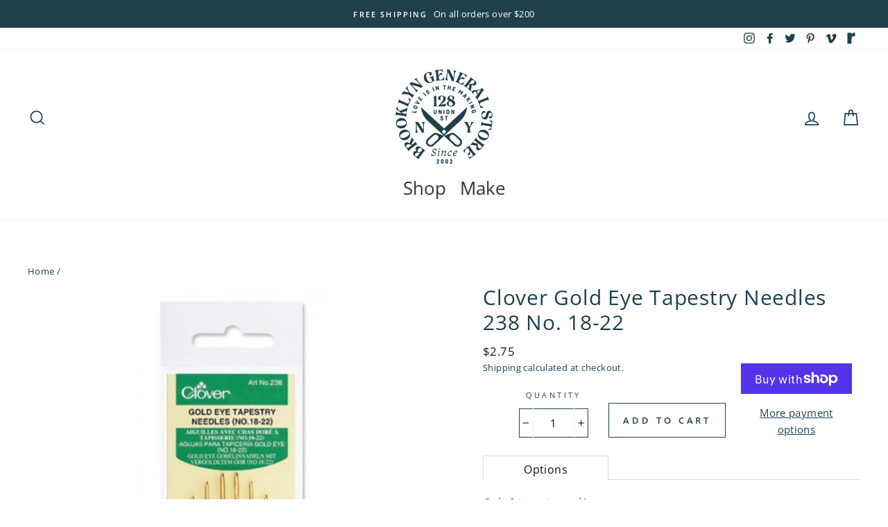

--- FILE ---
content_type: text/html; charset=utf-8
request_url: https://brooklyngeneral.com/products/clover-gold-eye-tapestry-needles-no-18-22
body_size: 45248
content:
<!doctype html>
<html class="no-js" lang="en">
<head>
  <meta charset="utf-8">
  <meta http-equiv="X-UA-Compatible" content="IE=edge,chrome=1">
  <meta name="viewport" content="width=device-width,initial-scale=1">
  <meta name="theme-color" content="#79a8b1">
  <link rel="canonical" href="https://brooklyngeneral.com/products/clover-gold-eye-tapestry-needles-no-18-22"><link rel="shortcut icon" href="//brooklyngeneral.com/cdn/shop/files/BROOKLYN_GENERAL_STORE_NO_BACKGROUNDS-17_copy_32x32.jpg?v=1643829570" type="image/png" />
  <title>Clover Gold Eye Tapestry Needles 238 No. 18-22
&ndash; Brooklyn General Store
</title><meta property="og:site_name" content="Brooklyn General Store">
  <meta property="og:url" content="https://brooklyngeneral.com/products/clover-gold-eye-tapestry-needles-no-18-22">
  <meta property="og:title" content="Clover Gold Eye Tapestry Needles 238 No. 18-22">
  <meta property="og:type" content="product">
  <meta property="og:description" content="A maker's haven filled with yarn, fabric, notions, tools, fibers, books, threads, and beautiful hand made gifts.  Natural Fibers are what makes us shine. One of the first yarn and fabric shops in NYC."><meta property="og:image" content="http://brooklyngeneral.com/cdn/shop/products/yq0cbkrku0v3k07rkbks_0f037719-10aa-40d1-a627-96c9815a0147_1200x1200.jpg?v=1683511545"><meta property="og:image" content="http://brooklyngeneral.com/cdn/shop/products/mnudkukjrz69vlr0ythc_1200x1200.jpg?v=1683511545">
  <meta property="og:image:secure_url" content="https://brooklyngeneral.com/cdn/shop/products/yq0cbkrku0v3k07rkbks_0f037719-10aa-40d1-a627-96c9815a0147_1200x1200.jpg?v=1683511545"><meta property="og:image:secure_url" content="https://brooklyngeneral.com/cdn/shop/products/mnudkukjrz69vlr0ythc_1200x1200.jpg?v=1683511545">
  <meta name="twitter:site" content="@bklyngeneral">
  <meta name="twitter:card" content="summary_large_image">
  <meta name="twitter:title" content="Clover Gold Eye Tapestry Needles 238 No. 18-22">
  <meta name="twitter:description" content="A maker's haven filled with yarn, fabric, notions, tools, fibers, books, threads, and beautiful hand made gifts.  Natural Fibers are what makes us shine. One of the first yarn and fabric shops in NYC.">


  <style data-shopify>
  @font-face {
  font-family: "Open Sans";
  font-weight: 400;
  font-style: normal;
  src: url("//brooklyngeneral.com/cdn/fonts/open_sans/opensans_n4.c32e4d4eca5273f6d4ee95ddf54b5bbb75fc9b61.woff2") format("woff2"),
       url("//brooklyngeneral.com/cdn/fonts/open_sans/opensans_n4.5f3406f8d94162b37bfa232b486ac93ee892406d.woff") format("woff");
}

  @font-face {
  font-family: "Open Sans";
  font-weight: 400;
  font-style: normal;
  src: url("//brooklyngeneral.com/cdn/fonts/open_sans/opensans_n4.c32e4d4eca5273f6d4ee95ddf54b5bbb75fc9b61.woff2") format("woff2"),
       url("//brooklyngeneral.com/cdn/fonts/open_sans/opensans_n4.5f3406f8d94162b37bfa232b486ac93ee892406d.woff") format("woff");
}


  @font-face {
  font-family: "Open Sans";
  font-weight: 600;
  font-style: normal;
  src: url("//brooklyngeneral.com/cdn/fonts/open_sans/opensans_n6.15aeff3c913c3fe570c19cdfeed14ce10d09fb08.woff2") format("woff2"),
       url("//brooklyngeneral.com/cdn/fonts/open_sans/opensans_n6.14bef14c75f8837a87f70ce22013cb146ee3e9f3.woff") format("woff");
}

  @font-face {
  font-family: "Open Sans";
  font-weight: 400;
  font-style: italic;
  src: url("//brooklyngeneral.com/cdn/fonts/open_sans/opensans_i4.6f1d45f7a46916cc95c694aab32ecbf7509cbf33.woff2") format("woff2"),
       url("//brooklyngeneral.com/cdn/fonts/open_sans/opensans_i4.4efaa52d5a57aa9a57c1556cc2b7465d18839daa.woff") format("woff");
}

  @font-face {
  font-family: "Open Sans";
  font-weight: 600;
  font-style: italic;
  src: url("//brooklyngeneral.com/cdn/fonts/open_sans/opensans_i6.828bbc1b99433eacd7d50c9f0c1bfe16f27b89a3.woff2") format("woff2"),
       url("//brooklyngeneral.com/cdn/fonts/open_sans/opensans_i6.a79e1402e2bbd56b8069014f43ff9c422c30d057.woff") format("woff");
}

</style>

  <link href="//brooklyngeneral.com/cdn/shop/t/17/assets/theme.scss.css?v=38988222569046679601759259931" rel="stylesheet" type="text/css" media="all" />

  <style data-shopify>
    .collection-item__title {
      font-size: 19.2px;
    }

    @media screen and (min-width: 769px) {
      .collection-item__title {
        font-size: 24px;
      }
    }
  </style>

  <script>
    document.documentElement.className = document.documentElement.className.replace('no-js', 'js');

    window.theme = window.theme || {};
    theme.routes = {
      cart: "/cart",
      cartAdd: "/cart/add",
      cartChange: "/cart/change"
    };
    theme.strings = {
      addToCart: "Add to cart",
      soldOut: "Sold Out",
      unavailable: "Unavailable",
      stockLabel: "Only [count] items in stock!",
      willNotShipUntil: "Will not ship until [date]",
      willBeInStockAfter: "Will be in stock after [date]",
      waitingForStock: "Inventory on the way",
      savePrice: "Save [saved_amount]",
      cartEmpty: "Your cart is currently empty.",
      cartTermsConfirmation: "You must agree with the terms and conditions of sales to check out"
    };
    theme.settings = {
      dynamicVariantsEnable: true,
      dynamicVariantType: "button",
      cartType: "drawer",
      moneyFormat: "${{amount}}",
      saveType: "dollar",
      recentlyViewedEnabled: false,
      predictiveSearch: true,
      predictiveSearchType: "product,article,page",
      inventoryThreshold: 10,
      quickView: true,
      themeName: 'Impulse',
      themeVersion: "3.1.0"
    };
  </script>

  <!-- "snippets/buddha-megamenu-before.liquid" was not rendered, the associated app was uninstalled -->
  <!-- "snippets/buddha-megamenu.liquid" was not rendered, the associated app was uninstalled -->
  <script>window.performance && window.performance.mark && window.performance.mark('shopify.content_for_header.start');</script><meta name="facebook-domain-verification" content="5csj26l9xulri7x1iijx1f61ketzlt">
<meta id="shopify-digital-wallet" name="shopify-digital-wallet" content="/26851770431/digital_wallets/dialog">
<meta name="shopify-checkout-api-token" content="65a5976d19ba53512080e06490da47c2">
<link rel="alternate" type="application/json+oembed" href="https://brooklyngeneral.com/products/clover-gold-eye-tapestry-needles-no-18-22.oembed">
<script async="async" src="/checkouts/internal/preloads.js?locale=en-US"></script>
<link rel="preconnect" href="https://shop.app" crossorigin="anonymous">
<script async="async" src="https://shop.app/checkouts/internal/preloads.js?locale=en-US&shop_id=26851770431" crossorigin="anonymous"></script>
<script id="apple-pay-shop-capabilities" type="application/json">{"shopId":26851770431,"countryCode":"US","currencyCode":"USD","merchantCapabilities":["supports3DS"],"merchantId":"gid:\/\/shopify\/Shop\/26851770431","merchantName":"Brooklyn General Store","requiredBillingContactFields":["postalAddress","email","phone"],"requiredShippingContactFields":["postalAddress","email","phone"],"shippingType":"shipping","supportedNetworks":["visa","masterCard","amex","discover","elo","jcb"],"total":{"type":"pending","label":"Brooklyn General Store","amount":"1.00"},"shopifyPaymentsEnabled":true,"supportsSubscriptions":true}</script>
<script id="shopify-features" type="application/json">{"accessToken":"65a5976d19ba53512080e06490da47c2","betas":["rich-media-storefront-analytics"],"domain":"brooklyngeneral.com","predictiveSearch":true,"shopId":26851770431,"locale":"en"}</script>
<script>var Shopify = Shopify || {};
Shopify.shop = "brooklyngeneralstore.myshopify.com";
Shopify.locale = "en";
Shopify.currency = {"active":"USD","rate":"1.0"};
Shopify.country = "US";
Shopify.theme = {"name":"Impulse - HC - 01 Oct '20","id":83196870719,"schema_name":"Impulse","schema_version":"3.1.0","theme_store_id":857,"role":"main"};
Shopify.theme.handle = "null";
Shopify.theme.style = {"id":null,"handle":null};
Shopify.cdnHost = "brooklyngeneral.com/cdn";
Shopify.routes = Shopify.routes || {};
Shopify.routes.root = "/";</script>
<script type="module">!function(o){(o.Shopify=o.Shopify||{}).modules=!0}(window);</script>
<script>!function(o){function n(){var o=[];function n(){o.push(Array.prototype.slice.apply(arguments))}return n.q=o,n}var t=o.Shopify=o.Shopify||{};t.loadFeatures=n(),t.autoloadFeatures=n()}(window);</script>
<script>
  window.ShopifyPay = window.ShopifyPay || {};
  window.ShopifyPay.apiHost = "shop.app\/pay";
  window.ShopifyPay.redirectState = null;
</script>
<script id="shop-js-analytics" type="application/json">{"pageType":"product"}</script>
<script defer="defer" async type="module" src="//brooklyngeneral.com/cdn/shopifycloud/shop-js/modules/v2/client.init-shop-cart-sync_BT-GjEfc.en.esm.js"></script>
<script defer="defer" async type="module" src="//brooklyngeneral.com/cdn/shopifycloud/shop-js/modules/v2/chunk.common_D58fp_Oc.esm.js"></script>
<script defer="defer" async type="module" src="//brooklyngeneral.com/cdn/shopifycloud/shop-js/modules/v2/chunk.modal_xMitdFEc.esm.js"></script>
<script type="module">
  await import("//brooklyngeneral.com/cdn/shopifycloud/shop-js/modules/v2/client.init-shop-cart-sync_BT-GjEfc.en.esm.js");
await import("//brooklyngeneral.com/cdn/shopifycloud/shop-js/modules/v2/chunk.common_D58fp_Oc.esm.js");
await import("//brooklyngeneral.com/cdn/shopifycloud/shop-js/modules/v2/chunk.modal_xMitdFEc.esm.js");

  window.Shopify.SignInWithShop?.initShopCartSync?.({"fedCMEnabled":true,"windoidEnabled":true});

</script>
<script>
  window.Shopify = window.Shopify || {};
  if (!window.Shopify.featureAssets) window.Shopify.featureAssets = {};
  window.Shopify.featureAssets['shop-js'] = {"shop-cart-sync":["modules/v2/client.shop-cart-sync_DZOKe7Ll.en.esm.js","modules/v2/chunk.common_D58fp_Oc.esm.js","modules/v2/chunk.modal_xMitdFEc.esm.js"],"init-fed-cm":["modules/v2/client.init-fed-cm_B6oLuCjv.en.esm.js","modules/v2/chunk.common_D58fp_Oc.esm.js","modules/v2/chunk.modal_xMitdFEc.esm.js"],"shop-cash-offers":["modules/v2/client.shop-cash-offers_D2sdYoxE.en.esm.js","modules/v2/chunk.common_D58fp_Oc.esm.js","modules/v2/chunk.modal_xMitdFEc.esm.js"],"shop-login-button":["modules/v2/client.shop-login-button_QeVjl5Y3.en.esm.js","modules/v2/chunk.common_D58fp_Oc.esm.js","modules/v2/chunk.modal_xMitdFEc.esm.js"],"pay-button":["modules/v2/client.pay-button_DXTOsIq6.en.esm.js","modules/v2/chunk.common_D58fp_Oc.esm.js","modules/v2/chunk.modal_xMitdFEc.esm.js"],"shop-button":["modules/v2/client.shop-button_DQZHx9pm.en.esm.js","modules/v2/chunk.common_D58fp_Oc.esm.js","modules/v2/chunk.modal_xMitdFEc.esm.js"],"avatar":["modules/v2/client.avatar_BTnouDA3.en.esm.js"],"init-windoid":["modules/v2/client.init-windoid_CR1B-cfM.en.esm.js","modules/v2/chunk.common_D58fp_Oc.esm.js","modules/v2/chunk.modal_xMitdFEc.esm.js"],"init-shop-for-new-customer-accounts":["modules/v2/client.init-shop-for-new-customer-accounts_C_vY_xzh.en.esm.js","modules/v2/client.shop-login-button_QeVjl5Y3.en.esm.js","modules/v2/chunk.common_D58fp_Oc.esm.js","modules/v2/chunk.modal_xMitdFEc.esm.js"],"init-shop-email-lookup-coordinator":["modules/v2/client.init-shop-email-lookup-coordinator_BI7n9ZSv.en.esm.js","modules/v2/chunk.common_D58fp_Oc.esm.js","modules/v2/chunk.modal_xMitdFEc.esm.js"],"init-shop-cart-sync":["modules/v2/client.init-shop-cart-sync_BT-GjEfc.en.esm.js","modules/v2/chunk.common_D58fp_Oc.esm.js","modules/v2/chunk.modal_xMitdFEc.esm.js"],"shop-toast-manager":["modules/v2/client.shop-toast-manager_DiYdP3xc.en.esm.js","modules/v2/chunk.common_D58fp_Oc.esm.js","modules/v2/chunk.modal_xMitdFEc.esm.js"],"init-customer-accounts":["modules/v2/client.init-customer-accounts_D9ZNqS-Q.en.esm.js","modules/v2/client.shop-login-button_QeVjl5Y3.en.esm.js","modules/v2/chunk.common_D58fp_Oc.esm.js","modules/v2/chunk.modal_xMitdFEc.esm.js"],"init-customer-accounts-sign-up":["modules/v2/client.init-customer-accounts-sign-up_iGw4briv.en.esm.js","modules/v2/client.shop-login-button_QeVjl5Y3.en.esm.js","modules/v2/chunk.common_D58fp_Oc.esm.js","modules/v2/chunk.modal_xMitdFEc.esm.js"],"shop-follow-button":["modules/v2/client.shop-follow-button_CqMgW2wH.en.esm.js","modules/v2/chunk.common_D58fp_Oc.esm.js","modules/v2/chunk.modal_xMitdFEc.esm.js"],"checkout-modal":["modules/v2/client.checkout-modal_xHeaAweL.en.esm.js","modules/v2/chunk.common_D58fp_Oc.esm.js","modules/v2/chunk.modal_xMitdFEc.esm.js"],"shop-login":["modules/v2/client.shop-login_D91U-Q7h.en.esm.js","modules/v2/chunk.common_D58fp_Oc.esm.js","modules/v2/chunk.modal_xMitdFEc.esm.js"],"lead-capture":["modules/v2/client.lead-capture_BJmE1dJe.en.esm.js","modules/v2/chunk.common_D58fp_Oc.esm.js","modules/v2/chunk.modal_xMitdFEc.esm.js"],"payment-terms":["modules/v2/client.payment-terms_Ci9AEqFq.en.esm.js","modules/v2/chunk.common_D58fp_Oc.esm.js","modules/v2/chunk.modal_xMitdFEc.esm.js"]};
</script>
<script>(function() {
  var isLoaded = false;
  function asyncLoad() {
    if (isLoaded) return;
    isLoaded = true;
    var urls = ["https:\/\/contactform.hulkapps.com\/skeletopapp.js?shop=brooklyngeneralstore.myshopify.com","https:\/\/chimpstatic.com\/mcjs-connected\/js\/users\/1458b871e93b6fb7f2bbe3b8b\/96a7abf6fac7eceb801386f7b.js?shop=brooklyngeneralstore.myshopify.com","https:\/\/cdn.shopify.com\/s\/files\/1\/0268\/5177\/0431\/t\/17\/assets\/subscribe-it.js?v=1667243434\u0026shop=brooklyngeneralstore.myshopify.com","https:\/\/storage.nfcube.com\/instafeed-9f1a1203ceef97ce1ca17919bda8ba07.js?shop=brooklyngeneralstore.myshopify.com","https:\/\/cdn.giftcardpro.app\/build\/storefront\/storefront.js?shop=brooklyngeneralstore.myshopify.com","\/\/searchserverapi1.com\/widgets\/shopify\/init.js?a=3W3v1u1Z8F\u0026shop=brooklyngeneralstore.myshopify.com"];
    for (var i = 0; i < urls.length; i++) {
      var s = document.createElement('script');
      s.type = 'text/javascript';
      s.async = true;
      s.src = urls[i];
      var x = document.getElementsByTagName('script')[0];
      x.parentNode.insertBefore(s, x);
    }
  };
  if(window.attachEvent) {
    window.attachEvent('onload', asyncLoad);
  } else {
    window.addEventListener('load', asyncLoad, false);
  }
})();</script>
<script id="__st">var __st={"a":26851770431,"offset":-18000,"reqid":"6600eafb-a524-4574-b84f-76b462664ce2-1769388256","pageurl":"brooklyngeneral.com\/products\/clover-gold-eye-tapestry-needles-no-18-22","u":"eaae2161fed8","p":"product","rtyp":"product","rid":7185446993983};</script>
<script>window.ShopifyPaypalV4VisibilityTracking = true;</script>
<script id="captcha-bootstrap">!function(){'use strict';const t='contact',e='account',n='new_comment',o=[[t,t],['blogs',n],['comments',n],[t,'customer']],c=[[e,'customer_login'],[e,'guest_login'],[e,'recover_customer_password'],[e,'create_customer']],r=t=>t.map((([t,e])=>`form[action*='/${t}']:not([data-nocaptcha='true']) input[name='form_type'][value='${e}']`)).join(','),a=t=>()=>t?[...document.querySelectorAll(t)].map((t=>t.form)):[];function s(){const t=[...o],e=r(t);return a(e)}const i='password',u='form_key',d=['recaptcha-v3-token','g-recaptcha-response','h-captcha-response',i],f=()=>{try{return window.sessionStorage}catch{return}},m='__shopify_v',_=t=>t.elements[u];function p(t,e,n=!1){try{const o=window.sessionStorage,c=JSON.parse(o.getItem(e)),{data:r}=function(t){const{data:e,action:n}=t;return t[m]||n?{data:e,action:n}:{data:t,action:n}}(c);for(const[e,n]of Object.entries(r))t.elements[e]&&(t.elements[e].value=n);n&&o.removeItem(e)}catch(o){console.error('form repopulation failed',{error:o})}}const l='form_type',E='cptcha';function T(t){t.dataset[E]=!0}const w=window,h=w.document,L='Shopify',v='ce_forms',y='captcha';let A=!1;((t,e)=>{const n=(g='f06e6c50-85a8-45c8-87d0-21a2b65856fe',I='https://cdn.shopify.com/shopifycloud/storefront-forms-hcaptcha/ce_storefront_forms_captcha_hcaptcha.v1.5.2.iife.js',D={infoText:'Protected by hCaptcha',privacyText:'Privacy',termsText:'Terms'},(t,e,n)=>{const o=w[L][v],c=o.bindForm;if(c)return c(t,g,e,D).then(n);var r;o.q.push([[t,g,e,D],n]),r=I,A||(h.body.append(Object.assign(h.createElement('script'),{id:'captcha-provider',async:!0,src:r})),A=!0)});var g,I,D;w[L]=w[L]||{},w[L][v]=w[L][v]||{},w[L][v].q=[],w[L][y]=w[L][y]||{},w[L][y].protect=function(t,e){n(t,void 0,e),T(t)},Object.freeze(w[L][y]),function(t,e,n,w,h,L){const[v,y,A,g]=function(t,e,n){const i=e?o:[],u=t?c:[],d=[...i,...u],f=r(d),m=r(i),_=r(d.filter((([t,e])=>n.includes(e))));return[a(f),a(m),a(_),s()]}(w,h,L),I=t=>{const e=t.target;return e instanceof HTMLFormElement?e:e&&e.form},D=t=>v().includes(t);t.addEventListener('submit',(t=>{const e=I(t);if(!e)return;const n=D(e)&&!e.dataset.hcaptchaBound&&!e.dataset.recaptchaBound,o=_(e),c=g().includes(e)&&(!o||!o.value);(n||c)&&t.preventDefault(),c&&!n&&(function(t){try{if(!f())return;!function(t){const e=f();if(!e)return;const n=_(t);if(!n)return;const o=n.value;o&&e.removeItem(o)}(t);const e=Array.from(Array(32),(()=>Math.random().toString(36)[2])).join('');!function(t,e){_(t)||t.append(Object.assign(document.createElement('input'),{type:'hidden',name:u})),t.elements[u].value=e}(t,e),function(t,e){const n=f();if(!n)return;const o=[...t.querySelectorAll(`input[type='${i}']`)].map((({name:t})=>t)),c=[...d,...o],r={};for(const[a,s]of new FormData(t).entries())c.includes(a)||(r[a]=s);n.setItem(e,JSON.stringify({[m]:1,action:t.action,data:r}))}(t,e)}catch(e){console.error('failed to persist form',e)}}(e),e.submit())}));const S=(t,e)=>{t&&!t.dataset[E]&&(n(t,e.some((e=>e===t))),T(t))};for(const o of['focusin','change'])t.addEventListener(o,(t=>{const e=I(t);D(e)&&S(e,y())}));const B=e.get('form_key'),M=e.get(l),P=B&&M;t.addEventListener('DOMContentLoaded',(()=>{const t=y();if(P)for(const e of t)e.elements[l].value===M&&p(e,B);[...new Set([...A(),...v().filter((t=>'true'===t.dataset.shopifyCaptcha))])].forEach((e=>S(e,t)))}))}(h,new URLSearchParams(w.location.search),n,t,e,['guest_login'])})(!0,!0)}();</script>
<script integrity="sha256-4kQ18oKyAcykRKYeNunJcIwy7WH5gtpwJnB7kiuLZ1E=" data-source-attribution="shopify.loadfeatures" defer="defer" src="//brooklyngeneral.com/cdn/shopifycloud/storefront/assets/storefront/load_feature-a0a9edcb.js" crossorigin="anonymous"></script>
<script crossorigin="anonymous" defer="defer" src="//brooklyngeneral.com/cdn/shopifycloud/storefront/assets/shopify_pay/storefront-65b4c6d7.js?v=20250812"></script>
<script data-source-attribution="shopify.dynamic_checkout.dynamic.init">var Shopify=Shopify||{};Shopify.PaymentButton=Shopify.PaymentButton||{isStorefrontPortableWallets:!0,init:function(){window.Shopify.PaymentButton.init=function(){};var t=document.createElement("script");t.src="https://brooklyngeneral.com/cdn/shopifycloud/portable-wallets/latest/portable-wallets.en.js",t.type="module",document.head.appendChild(t)}};
</script>
<script data-source-attribution="shopify.dynamic_checkout.buyer_consent">
  function portableWalletsHideBuyerConsent(e){var t=document.getElementById("shopify-buyer-consent"),n=document.getElementById("shopify-subscription-policy-button");t&&n&&(t.classList.add("hidden"),t.setAttribute("aria-hidden","true"),n.removeEventListener("click",e))}function portableWalletsShowBuyerConsent(e){var t=document.getElementById("shopify-buyer-consent"),n=document.getElementById("shopify-subscription-policy-button");t&&n&&(t.classList.remove("hidden"),t.removeAttribute("aria-hidden"),n.addEventListener("click",e))}window.Shopify?.PaymentButton&&(window.Shopify.PaymentButton.hideBuyerConsent=portableWalletsHideBuyerConsent,window.Shopify.PaymentButton.showBuyerConsent=portableWalletsShowBuyerConsent);
</script>
<script>
  function portableWalletsCleanup(e){e&&e.src&&console.error("Failed to load portable wallets script "+e.src);var t=document.querySelectorAll("shopify-accelerated-checkout .shopify-payment-button__skeleton, shopify-accelerated-checkout-cart .wallet-cart-button__skeleton"),e=document.getElementById("shopify-buyer-consent");for(let e=0;e<t.length;e++)t[e].remove();e&&e.remove()}function portableWalletsNotLoadedAsModule(e){e instanceof ErrorEvent&&"string"==typeof e.message&&e.message.includes("import.meta")&&"string"==typeof e.filename&&e.filename.includes("portable-wallets")&&(window.removeEventListener("error",portableWalletsNotLoadedAsModule),window.Shopify.PaymentButton.failedToLoad=e,"loading"===document.readyState?document.addEventListener("DOMContentLoaded",window.Shopify.PaymentButton.init):window.Shopify.PaymentButton.init())}window.addEventListener("error",portableWalletsNotLoadedAsModule);
</script>

<script type="module" src="https://brooklyngeneral.com/cdn/shopifycloud/portable-wallets/latest/portable-wallets.en.js" onError="portableWalletsCleanup(this)" crossorigin="anonymous"></script>
<script nomodule>
  document.addEventListener("DOMContentLoaded", portableWalletsCleanup);
</script>

<link id="shopify-accelerated-checkout-styles" rel="stylesheet" media="screen" href="https://brooklyngeneral.com/cdn/shopifycloud/portable-wallets/latest/accelerated-checkout-backwards-compat.css" crossorigin="anonymous">
<style id="shopify-accelerated-checkout-cart">
        #shopify-buyer-consent {
  margin-top: 1em;
  display: inline-block;
  width: 100%;
}

#shopify-buyer-consent.hidden {
  display: none;
}

#shopify-subscription-policy-button {
  background: none;
  border: none;
  padding: 0;
  text-decoration: underline;
  font-size: inherit;
  cursor: pointer;
}

#shopify-subscription-policy-button::before {
  box-shadow: none;
}

      </style>

<script>window.performance && window.performance.mark && window.performance.mark('shopify.content_for_header.end');</script><script src="//brooklyngeneral.com/cdn/shop/t/17/assets/vendor-scripts-v6.js" defer="defer"></script>

  

  <script src="//brooklyngeneral.com/cdn/shop/t/17/assets/theme.js?v=48136567548638310751601542507" defer="defer"></script>






 <script defer>

  /**
   * IMPORTANT!
   * Do not edit this file. Any changes made could be overwritten by at
   * any time. If you need assistance, please reach out to us at support@gist-apps.com.
   */

  if (typeof(GIST) == 'undefined') {
    window.GIST = GIST = {};
  }
  if (typeof(GIST.f) == 'undefined') {
    GIST.f = {};
  }


</script>


<script type="text/javascript" src="https://cdn.giftcardpro.app/build/storefront/storefront.js" defer></script>
<link rel="stylesheet" type="text/css" href="https://cdn.giftcardpro.app/build/storefront/storefront.css">


  	 
<!-- BEGIN app block: shopify://apps/instafeed/blocks/head-block/c447db20-095d-4a10-9725-b5977662c9d5 --><link rel="preconnect" href="https://cdn.nfcube.com/">
<link rel="preconnect" href="https://scontent.cdninstagram.com/">


  <script>
    document.addEventListener('DOMContentLoaded', function () {
      let instafeedScript = document.createElement('script');

      
        instafeedScript.src = 'https://storage.nfcube.com/instafeed-9f1a1203ceef97ce1ca17919bda8ba07.js';
      

      document.body.appendChild(instafeedScript);
    });
  </script>





<!-- END app block --><!-- BEGIN app block: shopify://apps/pagefly-page-builder/blocks/app-embed/83e179f7-59a0-4589-8c66-c0dddf959200 -->

<!-- BEGIN app snippet: pagefly-cro-ab-testing-main -->







<script>
  ;(function () {
    const url = new URL(window.location)
    const viewParam = url.searchParams.get('view')
    if (viewParam && viewParam.includes('variant-pf-')) {
      url.searchParams.set('pf_v', viewParam)
      url.searchParams.delete('view')
      window.history.replaceState({}, '', url)
    }
  })()
</script>



<script type='module'>
  
  window.PAGEFLY_CRO = window.PAGEFLY_CRO || {}

  window.PAGEFLY_CRO['data_debug'] = {
    original_template_suffix: "all_products",
    allow_ab_test: false,
    ab_test_start_time: 0,
    ab_test_end_time: 0,
    today_date_time: 1769388256000,
  }
  window.PAGEFLY_CRO['GA4'] = { enabled: false}
</script>

<!-- END app snippet -->








  <script src='https://cdn.shopify.com/extensions/019bb4f9-aed6-78a3-be91-e9d44663e6bf/pagefly-page-builder-215/assets/pagefly-helper.js' defer='defer'></script>

  <script src='https://cdn.shopify.com/extensions/019bb4f9-aed6-78a3-be91-e9d44663e6bf/pagefly-page-builder-215/assets/pagefly-general-helper.js' defer='defer'></script>

  <script src='https://cdn.shopify.com/extensions/019bb4f9-aed6-78a3-be91-e9d44663e6bf/pagefly-page-builder-215/assets/pagefly-snap-slider.js' defer='defer'></script>

  <script src='https://cdn.shopify.com/extensions/019bb4f9-aed6-78a3-be91-e9d44663e6bf/pagefly-page-builder-215/assets/pagefly-slideshow-v3.js' defer='defer'></script>

  <script src='https://cdn.shopify.com/extensions/019bb4f9-aed6-78a3-be91-e9d44663e6bf/pagefly-page-builder-215/assets/pagefly-slideshow-v4.js' defer='defer'></script>

  <script src='https://cdn.shopify.com/extensions/019bb4f9-aed6-78a3-be91-e9d44663e6bf/pagefly-page-builder-215/assets/pagefly-glider.js' defer='defer'></script>

  <script src='https://cdn.shopify.com/extensions/019bb4f9-aed6-78a3-be91-e9d44663e6bf/pagefly-page-builder-215/assets/pagefly-slideshow-v1-v2.js' defer='defer'></script>

  <script src='https://cdn.shopify.com/extensions/019bb4f9-aed6-78a3-be91-e9d44663e6bf/pagefly-page-builder-215/assets/pagefly-product-media.js' defer='defer'></script>

  <script src='https://cdn.shopify.com/extensions/019bb4f9-aed6-78a3-be91-e9d44663e6bf/pagefly-page-builder-215/assets/pagefly-product.js' defer='defer'></script>


<script id='pagefly-helper-data' type='application/json'>
  {
    "page_optimization": {
      "assets_prefetching": false
    },
    "elements_asset_mapper": {
      "Accordion": "https://cdn.shopify.com/extensions/019bb4f9-aed6-78a3-be91-e9d44663e6bf/pagefly-page-builder-215/assets/pagefly-accordion.js",
      "Accordion3": "https://cdn.shopify.com/extensions/019bb4f9-aed6-78a3-be91-e9d44663e6bf/pagefly-page-builder-215/assets/pagefly-accordion3.js",
      "CountDown": "https://cdn.shopify.com/extensions/019bb4f9-aed6-78a3-be91-e9d44663e6bf/pagefly-page-builder-215/assets/pagefly-countdown.js",
      "GMap1": "https://cdn.shopify.com/extensions/019bb4f9-aed6-78a3-be91-e9d44663e6bf/pagefly-page-builder-215/assets/pagefly-gmap.js",
      "GMap2": "https://cdn.shopify.com/extensions/019bb4f9-aed6-78a3-be91-e9d44663e6bf/pagefly-page-builder-215/assets/pagefly-gmap.js",
      "GMapBasicV2": "https://cdn.shopify.com/extensions/019bb4f9-aed6-78a3-be91-e9d44663e6bf/pagefly-page-builder-215/assets/pagefly-gmap.js",
      "GMapAdvancedV2": "https://cdn.shopify.com/extensions/019bb4f9-aed6-78a3-be91-e9d44663e6bf/pagefly-page-builder-215/assets/pagefly-gmap.js",
      "HTML.Video": "https://cdn.shopify.com/extensions/019bb4f9-aed6-78a3-be91-e9d44663e6bf/pagefly-page-builder-215/assets/pagefly-htmlvideo.js",
      "HTML.Video2": "https://cdn.shopify.com/extensions/019bb4f9-aed6-78a3-be91-e9d44663e6bf/pagefly-page-builder-215/assets/pagefly-htmlvideo2.js",
      "HTML.Video3": "https://cdn.shopify.com/extensions/019bb4f9-aed6-78a3-be91-e9d44663e6bf/pagefly-page-builder-215/assets/pagefly-htmlvideo2.js",
      "BackgroundVideo": "https://cdn.shopify.com/extensions/019bb4f9-aed6-78a3-be91-e9d44663e6bf/pagefly-page-builder-215/assets/pagefly-htmlvideo2.js",
      "Instagram": "https://cdn.shopify.com/extensions/019bb4f9-aed6-78a3-be91-e9d44663e6bf/pagefly-page-builder-215/assets/pagefly-instagram.js",
      "Instagram2": "https://cdn.shopify.com/extensions/019bb4f9-aed6-78a3-be91-e9d44663e6bf/pagefly-page-builder-215/assets/pagefly-instagram.js",
      "Insta3": "https://cdn.shopify.com/extensions/019bb4f9-aed6-78a3-be91-e9d44663e6bf/pagefly-page-builder-215/assets/pagefly-instagram3.js",
      "Tabs": "https://cdn.shopify.com/extensions/019bb4f9-aed6-78a3-be91-e9d44663e6bf/pagefly-page-builder-215/assets/pagefly-tab.js",
      "Tabs3": "https://cdn.shopify.com/extensions/019bb4f9-aed6-78a3-be91-e9d44663e6bf/pagefly-page-builder-215/assets/pagefly-tab3.js",
      "ProductBox": "https://cdn.shopify.com/extensions/019bb4f9-aed6-78a3-be91-e9d44663e6bf/pagefly-page-builder-215/assets/pagefly-cart.js",
      "FBPageBox2": "https://cdn.shopify.com/extensions/019bb4f9-aed6-78a3-be91-e9d44663e6bf/pagefly-page-builder-215/assets/pagefly-facebook.js",
      "FBLikeButton2": "https://cdn.shopify.com/extensions/019bb4f9-aed6-78a3-be91-e9d44663e6bf/pagefly-page-builder-215/assets/pagefly-facebook.js",
      "TwitterFeed2": "https://cdn.shopify.com/extensions/019bb4f9-aed6-78a3-be91-e9d44663e6bf/pagefly-page-builder-215/assets/pagefly-twitter.js",
      "Paragraph4": "https://cdn.shopify.com/extensions/019bb4f9-aed6-78a3-be91-e9d44663e6bf/pagefly-page-builder-215/assets/pagefly-paragraph4.js",

      "AliReviews": "https://cdn.shopify.com/extensions/019bb4f9-aed6-78a3-be91-e9d44663e6bf/pagefly-page-builder-215/assets/pagefly-3rd-elements.js",
      "BackInStock": "https://cdn.shopify.com/extensions/019bb4f9-aed6-78a3-be91-e9d44663e6bf/pagefly-page-builder-215/assets/pagefly-3rd-elements.js",
      "GloboBackInStock": "https://cdn.shopify.com/extensions/019bb4f9-aed6-78a3-be91-e9d44663e6bf/pagefly-page-builder-215/assets/pagefly-3rd-elements.js",
      "GrowaveWishlist": "https://cdn.shopify.com/extensions/019bb4f9-aed6-78a3-be91-e9d44663e6bf/pagefly-page-builder-215/assets/pagefly-3rd-elements.js",
      "InfiniteOptionsShopPad": "https://cdn.shopify.com/extensions/019bb4f9-aed6-78a3-be91-e9d44663e6bf/pagefly-page-builder-215/assets/pagefly-3rd-elements.js",
      "InkybayProductPersonalizer": "https://cdn.shopify.com/extensions/019bb4f9-aed6-78a3-be91-e9d44663e6bf/pagefly-page-builder-215/assets/pagefly-3rd-elements.js",
      "LimeSpot": "https://cdn.shopify.com/extensions/019bb4f9-aed6-78a3-be91-e9d44663e6bf/pagefly-page-builder-215/assets/pagefly-3rd-elements.js",
      "Loox": "https://cdn.shopify.com/extensions/019bb4f9-aed6-78a3-be91-e9d44663e6bf/pagefly-page-builder-215/assets/pagefly-3rd-elements.js",
      "Opinew": "https://cdn.shopify.com/extensions/019bb4f9-aed6-78a3-be91-e9d44663e6bf/pagefly-page-builder-215/assets/pagefly-3rd-elements.js",
      "Powr": "https://cdn.shopify.com/extensions/019bb4f9-aed6-78a3-be91-e9d44663e6bf/pagefly-page-builder-215/assets/pagefly-3rd-elements.js",
      "ProductReviews": "https://cdn.shopify.com/extensions/019bb4f9-aed6-78a3-be91-e9d44663e6bf/pagefly-page-builder-215/assets/pagefly-3rd-elements.js",
      "PushOwl": "https://cdn.shopify.com/extensions/019bb4f9-aed6-78a3-be91-e9d44663e6bf/pagefly-page-builder-215/assets/pagefly-3rd-elements.js",
      "ReCharge": "https://cdn.shopify.com/extensions/019bb4f9-aed6-78a3-be91-e9d44663e6bf/pagefly-page-builder-215/assets/pagefly-3rd-elements.js",
      "Rivyo": "https://cdn.shopify.com/extensions/019bb4f9-aed6-78a3-be91-e9d44663e6bf/pagefly-page-builder-215/assets/pagefly-3rd-elements.js",
      "TrackingMore": "https://cdn.shopify.com/extensions/019bb4f9-aed6-78a3-be91-e9d44663e6bf/pagefly-page-builder-215/assets/pagefly-3rd-elements.js",
      "Vitals": "https://cdn.shopify.com/extensions/019bb4f9-aed6-78a3-be91-e9d44663e6bf/pagefly-page-builder-215/assets/pagefly-3rd-elements.js",
      "Wiser": "https://cdn.shopify.com/extensions/019bb4f9-aed6-78a3-be91-e9d44663e6bf/pagefly-page-builder-215/assets/pagefly-3rd-elements.js"
    },
    "custom_elements_mapper": {
      "pf-click-action-element": "https://cdn.shopify.com/extensions/019bb4f9-aed6-78a3-be91-e9d44663e6bf/pagefly-page-builder-215/assets/pagefly-click-action-element.js",
      "pf-dialog-element": "https://cdn.shopify.com/extensions/019bb4f9-aed6-78a3-be91-e9d44663e6bf/pagefly-page-builder-215/assets/pagefly-dialog-element.js"
    }
  }
</script>


<!-- END app block --><link href="https://monorail-edge.shopifysvc.com" rel="dns-prefetch">
<script>(function(){if ("sendBeacon" in navigator && "performance" in window) {try {var session_token_from_headers = performance.getEntriesByType('navigation')[0].serverTiming.find(x => x.name == '_s').description;} catch {var session_token_from_headers = undefined;}var session_cookie_matches = document.cookie.match(/_shopify_s=([^;]*)/);var session_token_from_cookie = session_cookie_matches && session_cookie_matches.length === 2 ? session_cookie_matches[1] : "";var session_token = session_token_from_headers || session_token_from_cookie || "";function handle_abandonment_event(e) {var entries = performance.getEntries().filter(function(entry) {return /monorail-edge.shopifysvc.com/.test(entry.name);});if (!window.abandonment_tracked && entries.length === 0) {window.abandonment_tracked = true;var currentMs = Date.now();var navigation_start = performance.timing.navigationStart;var payload = {shop_id: 26851770431,url: window.location.href,navigation_start,duration: currentMs - navigation_start,session_token,page_type: "product"};window.navigator.sendBeacon("https://monorail-edge.shopifysvc.com/v1/produce", JSON.stringify({schema_id: "online_store_buyer_site_abandonment/1.1",payload: payload,metadata: {event_created_at_ms: currentMs,event_sent_at_ms: currentMs}}));}}window.addEventListener('pagehide', handle_abandonment_event);}}());</script>
<script id="web-pixels-manager-setup">(function e(e,d,r,n,o){if(void 0===o&&(o={}),!Boolean(null===(a=null===(i=window.Shopify)||void 0===i?void 0:i.analytics)||void 0===a?void 0:a.replayQueue)){var i,a;window.Shopify=window.Shopify||{};var t=window.Shopify;t.analytics=t.analytics||{};var s=t.analytics;s.replayQueue=[],s.publish=function(e,d,r){return s.replayQueue.push([e,d,r]),!0};try{self.performance.mark("wpm:start")}catch(e){}var l=function(){var e={modern:/Edge?\/(1{2}[4-9]|1[2-9]\d|[2-9]\d{2}|\d{4,})\.\d+(\.\d+|)|Firefox\/(1{2}[4-9]|1[2-9]\d|[2-9]\d{2}|\d{4,})\.\d+(\.\d+|)|Chrom(ium|e)\/(9{2}|\d{3,})\.\d+(\.\d+|)|(Maci|X1{2}).+ Version\/(15\.\d+|(1[6-9]|[2-9]\d|\d{3,})\.\d+)([,.]\d+|)( \(\w+\)|)( Mobile\/\w+|) Safari\/|Chrome.+OPR\/(9{2}|\d{3,})\.\d+\.\d+|(CPU[ +]OS|iPhone[ +]OS|CPU[ +]iPhone|CPU IPhone OS|CPU iPad OS)[ +]+(15[._]\d+|(1[6-9]|[2-9]\d|\d{3,})[._]\d+)([._]\d+|)|Android:?[ /-](13[3-9]|1[4-9]\d|[2-9]\d{2}|\d{4,})(\.\d+|)(\.\d+|)|Android.+Firefox\/(13[5-9]|1[4-9]\d|[2-9]\d{2}|\d{4,})\.\d+(\.\d+|)|Android.+Chrom(ium|e)\/(13[3-9]|1[4-9]\d|[2-9]\d{2}|\d{4,})\.\d+(\.\d+|)|SamsungBrowser\/([2-9]\d|\d{3,})\.\d+/,legacy:/Edge?\/(1[6-9]|[2-9]\d|\d{3,})\.\d+(\.\d+|)|Firefox\/(5[4-9]|[6-9]\d|\d{3,})\.\d+(\.\d+|)|Chrom(ium|e)\/(5[1-9]|[6-9]\d|\d{3,})\.\d+(\.\d+|)([\d.]+$|.*Safari\/(?![\d.]+ Edge\/[\d.]+$))|(Maci|X1{2}).+ Version\/(10\.\d+|(1[1-9]|[2-9]\d|\d{3,})\.\d+)([,.]\d+|)( \(\w+\)|)( Mobile\/\w+|) Safari\/|Chrome.+OPR\/(3[89]|[4-9]\d|\d{3,})\.\d+\.\d+|(CPU[ +]OS|iPhone[ +]OS|CPU[ +]iPhone|CPU IPhone OS|CPU iPad OS)[ +]+(10[._]\d+|(1[1-9]|[2-9]\d|\d{3,})[._]\d+)([._]\d+|)|Android:?[ /-](13[3-9]|1[4-9]\d|[2-9]\d{2}|\d{4,})(\.\d+|)(\.\d+|)|Mobile Safari.+OPR\/([89]\d|\d{3,})\.\d+\.\d+|Android.+Firefox\/(13[5-9]|1[4-9]\d|[2-9]\d{2}|\d{4,})\.\d+(\.\d+|)|Android.+Chrom(ium|e)\/(13[3-9]|1[4-9]\d|[2-9]\d{2}|\d{4,})\.\d+(\.\d+|)|Android.+(UC? ?Browser|UCWEB|U3)[ /]?(15\.([5-9]|\d{2,})|(1[6-9]|[2-9]\d|\d{3,})\.\d+)\.\d+|SamsungBrowser\/(5\.\d+|([6-9]|\d{2,})\.\d+)|Android.+MQ{2}Browser\/(14(\.(9|\d{2,})|)|(1[5-9]|[2-9]\d|\d{3,})(\.\d+|))(\.\d+|)|K[Aa][Ii]OS\/(3\.\d+|([4-9]|\d{2,})\.\d+)(\.\d+|)/},d=e.modern,r=e.legacy,n=navigator.userAgent;return n.match(d)?"modern":n.match(r)?"legacy":"unknown"}(),u="modern"===l?"modern":"legacy",c=(null!=n?n:{modern:"",legacy:""})[u],f=function(e){return[e.baseUrl,"/wpm","/b",e.hashVersion,"modern"===e.buildTarget?"m":"l",".js"].join("")}({baseUrl:d,hashVersion:r,buildTarget:u}),m=function(e){var d=e.version,r=e.bundleTarget,n=e.surface,o=e.pageUrl,i=e.monorailEndpoint;return{emit:function(e){var a=e.status,t=e.errorMsg,s=(new Date).getTime(),l=JSON.stringify({metadata:{event_sent_at_ms:s},events:[{schema_id:"web_pixels_manager_load/3.1",payload:{version:d,bundle_target:r,page_url:o,status:a,surface:n,error_msg:t},metadata:{event_created_at_ms:s}}]});if(!i)return console&&console.warn&&console.warn("[Web Pixels Manager] No Monorail endpoint provided, skipping logging."),!1;try{return self.navigator.sendBeacon.bind(self.navigator)(i,l)}catch(e){}var u=new XMLHttpRequest;try{return u.open("POST",i,!0),u.setRequestHeader("Content-Type","text/plain"),u.send(l),!0}catch(e){return console&&console.warn&&console.warn("[Web Pixels Manager] Got an unhandled error while logging to Monorail."),!1}}}}({version:r,bundleTarget:l,surface:e.surface,pageUrl:self.location.href,monorailEndpoint:e.monorailEndpoint});try{o.browserTarget=l,function(e){var d=e.src,r=e.async,n=void 0===r||r,o=e.onload,i=e.onerror,a=e.sri,t=e.scriptDataAttributes,s=void 0===t?{}:t,l=document.createElement("script"),u=document.querySelector("head"),c=document.querySelector("body");if(l.async=n,l.src=d,a&&(l.integrity=a,l.crossOrigin="anonymous"),s)for(var f in s)if(Object.prototype.hasOwnProperty.call(s,f))try{l.dataset[f]=s[f]}catch(e){}if(o&&l.addEventListener("load",o),i&&l.addEventListener("error",i),u)u.appendChild(l);else{if(!c)throw new Error("Did not find a head or body element to append the script");c.appendChild(l)}}({src:f,async:!0,onload:function(){if(!function(){var e,d;return Boolean(null===(d=null===(e=window.Shopify)||void 0===e?void 0:e.analytics)||void 0===d?void 0:d.initialized)}()){var d=window.webPixelsManager.init(e)||void 0;if(d){var r=window.Shopify.analytics;r.replayQueue.forEach((function(e){var r=e[0],n=e[1],o=e[2];d.publishCustomEvent(r,n,o)})),r.replayQueue=[],r.publish=d.publishCustomEvent,r.visitor=d.visitor,r.initialized=!0}}},onerror:function(){return m.emit({status:"failed",errorMsg:"".concat(f," has failed to load")})},sri:function(e){var d=/^sha384-[A-Za-z0-9+/=]+$/;return"string"==typeof e&&d.test(e)}(c)?c:"",scriptDataAttributes:o}),m.emit({status:"loading"})}catch(e){m.emit({status:"failed",errorMsg:(null==e?void 0:e.message)||"Unknown error"})}}})({shopId: 26851770431,storefrontBaseUrl: "https://brooklyngeneral.com",extensionsBaseUrl: "https://extensions.shopifycdn.com/cdn/shopifycloud/web-pixels-manager",monorailEndpoint: "https://monorail-edge.shopifysvc.com/unstable/produce_batch",surface: "storefront-renderer",enabledBetaFlags: ["2dca8a86"],webPixelsConfigList: [{"id":"564756543","configuration":"{\"apiKey\":\"3W3v1u1Z8F\", \"host\":\"searchserverapi.com\"}","eventPayloadVersion":"v1","runtimeContext":"STRICT","scriptVersion":"5559ea45e47b67d15b30b79e7c6719da","type":"APP","apiClientId":578825,"privacyPurposes":["ANALYTICS"],"dataSharingAdjustments":{"protectedCustomerApprovalScopes":["read_customer_personal_data"]}},{"id":"156237887","configuration":"{\"pixel_id\":\"238286137612452\",\"pixel_type\":\"facebook_pixel\",\"metaapp_system_user_token\":\"-\"}","eventPayloadVersion":"v1","runtimeContext":"OPEN","scriptVersion":"ca16bc87fe92b6042fbaa3acc2fbdaa6","type":"APP","apiClientId":2329312,"privacyPurposes":["ANALYTICS","MARKETING","SALE_OF_DATA"],"dataSharingAdjustments":{"protectedCustomerApprovalScopes":["read_customer_address","read_customer_email","read_customer_name","read_customer_personal_data","read_customer_phone"]}},{"id":"80674879","eventPayloadVersion":"v1","runtimeContext":"LAX","scriptVersion":"1","type":"CUSTOM","privacyPurposes":["ANALYTICS"],"name":"Google Analytics tag (migrated)"},{"id":"shopify-app-pixel","configuration":"{}","eventPayloadVersion":"v1","runtimeContext":"STRICT","scriptVersion":"0450","apiClientId":"shopify-pixel","type":"APP","privacyPurposes":["ANALYTICS","MARKETING"]},{"id":"shopify-custom-pixel","eventPayloadVersion":"v1","runtimeContext":"LAX","scriptVersion":"0450","apiClientId":"shopify-pixel","type":"CUSTOM","privacyPurposes":["ANALYTICS","MARKETING"]}],isMerchantRequest: false,initData: {"shop":{"name":"Brooklyn General Store","paymentSettings":{"currencyCode":"USD"},"myshopifyDomain":"brooklyngeneralstore.myshopify.com","countryCode":"US","storefrontUrl":"https:\/\/brooklyngeneral.com"},"customer":null,"cart":null,"checkout":null,"productVariants":[{"price":{"amount":2.75,"currencyCode":"USD"},"product":{"title":"Clover Gold Eye Tapestry Needles 238 No. 18-22","vendor":"Clover","id":"7185446993983","untranslatedTitle":"Clover Gold Eye Tapestry Needles 238 No. 18-22","url":"\/products\/clover-gold-eye-tapestry-needles-no-18-22","type":"Sewing Notions"},"id":"40093600251967","image":{"src":"\/\/brooklyngeneral.com\/cdn\/shop\/products\/yq0cbkrku0v3k07rkbks_0f037719-10aa-40d1-a627-96c9815a0147.jpg?v=1683511545"},"sku":"210000016678","title":"Default Title","untranslatedTitle":"Default Title"}],"purchasingCompany":null},},"https://brooklyngeneral.com/cdn","fcfee988w5aeb613cpc8e4bc33m6693e112",{"modern":"","legacy":""},{"shopId":"26851770431","storefrontBaseUrl":"https:\/\/brooklyngeneral.com","extensionBaseUrl":"https:\/\/extensions.shopifycdn.com\/cdn\/shopifycloud\/web-pixels-manager","surface":"storefront-renderer","enabledBetaFlags":"[\"2dca8a86\"]","isMerchantRequest":"false","hashVersion":"fcfee988w5aeb613cpc8e4bc33m6693e112","publish":"custom","events":"[[\"page_viewed\",{}],[\"product_viewed\",{\"productVariant\":{\"price\":{\"amount\":2.75,\"currencyCode\":\"USD\"},\"product\":{\"title\":\"Clover Gold Eye Tapestry Needles 238 No. 18-22\",\"vendor\":\"Clover\",\"id\":\"7185446993983\",\"untranslatedTitle\":\"Clover Gold Eye Tapestry Needles 238 No. 18-22\",\"url\":\"\/products\/clover-gold-eye-tapestry-needles-no-18-22\",\"type\":\"Sewing Notions\"},\"id\":\"40093600251967\",\"image\":{\"src\":\"\/\/brooklyngeneral.com\/cdn\/shop\/products\/yq0cbkrku0v3k07rkbks_0f037719-10aa-40d1-a627-96c9815a0147.jpg?v=1683511545\"},\"sku\":\"210000016678\",\"title\":\"Default Title\",\"untranslatedTitle\":\"Default Title\"}}]]"});</script><script>
  window.ShopifyAnalytics = window.ShopifyAnalytics || {};
  window.ShopifyAnalytics.meta = window.ShopifyAnalytics.meta || {};
  window.ShopifyAnalytics.meta.currency = 'USD';
  var meta = {"product":{"id":7185446993983,"gid":"gid:\/\/shopify\/Product\/7185446993983","vendor":"Clover","type":"Sewing Notions","handle":"clover-gold-eye-tapestry-needles-no-18-22","variants":[{"id":40093600251967,"price":275,"name":"Clover Gold Eye Tapestry Needles 238 No. 18-22","public_title":null,"sku":"210000016678"}],"remote":false},"page":{"pageType":"product","resourceType":"product","resourceId":7185446993983,"requestId":"6600eafb-a524-4574-b84f-76b462664ce2-1769388256"}};
  for (var attr in meta) {
    window.ShopifyAnalytics.meta[attr] = meta[attr];
  }
</script>
<script class="analytics">
  (function () {
    var customDocumentWrite = function(content) {
      var jquery = null;

      if (window.jQuery) {
        jquery = window.jQuery;
      } else if (window.Checkout && window.Checkout.$) {
        jquery = window.Checkout.$;
      }

      if (jquery) {
        jquery('body').append(content);
      }
    };

    var hasLoggedConversion = function(token) {
      if (token) {
        return document.cookie.indexOf('loggedConversion=' + token) !== -1;
      }
      return false;
    }

    var setCookieIfConversion = function(token) {
      if (token) {
        var twoMonthsFromNow = new Date(Date.now());
        twoMonthsFromNow.setMonth(twoMonthsFromNow.getMonth() + 2);

        document.cookie = 'loggedConversion=' + token + '; expires=' + twoMonthsFromNow;
      }
    }

    var trekkie = window.ShopifyAnalytics.lib = window.trekkie = window.trekkie || [];
    if (trekkie.integrations) {
      return;
    }
    trekkie.methods = [
      'identify',
      'page',
      'ready',
      'track',
      'trackForm',
      'trackLink'
    ];
    trekkie.factory = function(method) {
      return function() {
        var args = Array.prototype.slice.call(arguments);
        args.unshift(method);
        trekkie.push(args);
        return trekkie;
      };
    };
    for (var i = 0; i < trekkie.methods.length; i++) {
      var key = trekkie.methods[i];
      trekkie[key] = trekkie.factory(key);
    }
    trekkie.load = function(config) {
      trekkie.config = config || {};
      trekkie.config.initialDocumentCookie = document.cookie;
      var first = document.getElementsByTagName('script')[0];
      var script = document.createElement('script');
      script.type = 'text/javascript';
      script.onerror = function(e) {
        var scriptFallback = document.createElement('script');
        scriptFallback.type = 'text/javascript';
        scriptFallback.onerror = function(error) {
                var Monorail = {
      produce: function produce(monorailDomain, schemaId, payload) {
        var currentMs = new Date().getTime();
        var event = {
          schema_id: schemaId,
          payload: payload,
          metadata: {
            event_created_at_ms: currentMs,
            event_sent_at_ms: currentMs
          }
        };
        return Monorail.sendRequest("https://" + monorailDomain + "/v1/produce", JSON.stringify(event));
      },
      sendRequest: function sendRequest(endpointUrl, payload) {
        // Try the sendBeacon API
        if (window && window.navigator && typeof window.navigator.sendBeacon === 'function' && typeof window.Blob === 'function' && !Monorail.isIos12()) {
          var blobData = new window.Blob([payload], {
            type: 'text/plain'
          });

          if (window.navigator.sendBeacon(endpointUrl, blobData)) {
            return true;
          } // sendBeacon was not successful

        } // XHR beacon

        var xhr = new XMLHttpRequest();

        try {
          xhr.open('POST', endpointUrl);
          xhr.setRequestHeader('Content-Type', 'text/plain');
          xhr.send(payload);
        } catch (e) {
          console.log(e);
        }

        return false;
      },
      isIos12: function isIos12() {
        return window.navigator.userAgent.lastIndexOf('iPhone; CPU iPhone OS 12_') !== -1 || window.navigator.userAgent.lastIndexOf('iPad; CPU OS 12_') !== -1;
      }
    };
    Monorail.produce('monorail-edge.shopifysvc.com',
      'trekkie_storefront_load_errors/1.1',
      {shop_id: 26851770431,
      theme_id: 83196870719,
      app_name: "storefront",
      context_url: window.location.href,
      source_url: "//brooklyngeneral.com/cdn/s/trekkie.storefront.8d95595f799fbf7e1d32231b9a28fd43b70c67d3.min.js"});

        };
        scriptFallback.async = true;
        scriptFallback.src = '//brooklyngeneral.com/cdn/s/trekkie.storefront.8d95595f799fbf7e1d32231b9a28fd43b70c67d3.min.js';
        first.parentNode.insertBefore(scriptFallback, first);
      };
      script.async = true;
      script.src = '//brooklyngeneral.com/cdn/s/trekkie.storefront.8d95595f799fbf7e1d32231b9a28fd43b70c67d3.min.js';
      first.parentNode.insertBefore(script, first);
    };
    trekkie.load(
      {"Trekkie":{"appName":"storefront","development":false,"defaultAttributes":{"shopId":26851770431,"isMerchantRequest":null,"themeId":83196870719,"themeCityHash":"11825748103496781053","contentLanguage":"en","currency":"USD","eventMetadataId":"8eccb17b-89dd-4ed0-a7ec-8565f78635e0"},"isServerSideCookieWritingEnabled":true,"monorailRegion":"shop_domain","enabledBetaFlags":["65f19447"]},"Session Attribution":{},"S2S":{"facebookCapiEnabled":true,"source":"trekkie-storefront-renderer","apiClientId":580111}}
    );

    var loaded = false;
    trekkie.ready(function() {
      if (loaded) return;
      loaded = true;

      window.ShopifyAnalytics.lib = window.trekkie;

      var originalDocumentWrite = document.write;
      document.write = customDocumentWrite;
      try { window.ShopifyAnalytics.merchantGoogleAnalytics.call(this); } catch(error) {};
      document.write = originalDocumentWrite;

      window.ShopifyAnalytics.lib.page(null,{"pageType":"product","resourceType":"product","resourceId":7185446993983,"requestId":"6600eafb-a524-4574-b84f-76b462664ce2-1769388256","shopifyEmitted":true});

      var match = window.location.pathname.match(/checkouts\/(.+)\/(thank_you|post_purchase)/)
      var token = match? match[1]: undefined;
      if (!hasLoggedConversion(token)) {
        setCookieIfConversion(token);
        window.ShopifyAnalytics.lib.track("Viewed Product",{"currency":"USD","variantId":40093600251967,"productId":7185446993983,"productGid":"gid:\/\/shopify\/Product\/7185446993983","name":"Clover Gold Eye Tapestry Needles 238 No. 18-22","price":"2.75","sku":"210000016678","brand":"Clover","variant":null,"category":"Sewing Notions","nonInteraction":true,"remote":false},undefined,undefined,{"shopifyEmitted":true});
      window.ShopifyAnalytics.lib.track("monorail:\/\/trekkie_storefront_viewed_product\/1.1",{"currency":"USD","variantId":40093600251967,"productId":7185446993983,"productGid":"gid:\/\/shopify\/Product\/7185446993983","name":"Clover Gold Eye Tapestry Needles 238 No. 18-22","price":"2.75","sku":"210000016678","brand":"Clover","variant":null,"category":"Sewing Notions","nonInteraction":true,"remote":false,"referer":"https:\/\/brooklyngeneral.com\/products\/clover-gold-eye-tapestry-needles-no-18-22"});
      }
    });


        var eventsListenerScript = document.createElement('script');
        eventsListenerScript.async = true;
        eventsListenerScript.src = "//brooklyngeneral.com/cdn/shopifycloud/storefront/assets/shop_events_listener-3da45d37.js";
        document.getElementsByTagName('head')[0].appendChild(eventsListenerScript);

})();</script>
  <script>
  if (!window.ga || (window.ga && typeof window.ga !== 'function')) {
    window.ga = function ga() {
      (window.ga.q = window.ga.q || []).push(arguments);
      if (window.Shopify && window.Shopify.analytics && typeof window.Shopify.analytics.publish === 'function') {
        window.Shopify.analytics.publish("ga_stub_called", {}, {sendTo: "google_osp_migration"});
      }
      console.error("Shopify's Google Analytics stub called with:", Array.from(arguments), "\nSee https://help.shopify.com/manual/promoting-marketing/pixels/pixel-migration#google for more information.");
    };
    if (window.Shopify && window.Shopify.analytics && typeof window.Shopify.analytics.publish === 'function') {
      window.Shopify.analytics.publish("ga_stub_initialized", {}, {sendTo: "google_osp_migration"});
    }
  }
</script>
<script
  defer
  src="https://brooklyngeneral.com/cdn/shopifycloud/perf-kit/shopify-perf-kit-3.0.4.min.js"
  data-application="storefront-renderer"
  data-shop-id="26851770431"
  data-render-region="gcp-us-east1"
  data-page-type="product"
  data-theme-instance-id="83196870719"
  data-theme-name="Impulse"
  data-theme-version="3.1.0"
  data-monorail-region="shop_domain"
  data-resource-timing-sampling-rate="10"
  data-shs="true"
  data-shs-beacon="true"
  data-shs-export-with-fetch="true"
  data-shs-logs-sample-rate="1"
  data-shs-beacon-endpoint="https://brooklyngeneral.com/api/collect"
></script>
</head>

<body class="template-product" data-transitions="false">
  <!-- "snippets/buddha-megamenu-wireframe.liquid" was not rendered, the associated app was uninstalled -->

  <a class="in-page-link visually-hidden skip-link" href="#MainContent">Skip to content</a>

  <div id="PageContainer" class="page-container">
    <div class="transition-body">

    <div id="shopify-section-header" class="shopify-section">




<div id="NavDrawer" class="drawer drawer--left">
  <div class="drawer__contents">
    <div class="drawer__fixed-header drawer__fixed-header--full">
      <div class="drawer__header drawer__header--full appear-animation appear-delay-1">
        <div class="h2 drawer__title">
        </div>
        <div class="drawer__close">
          <button type="button" class="drawer__close-button js-drawer-close">
            <svg aria-hidden="true" focusable="false" role="presentation" class="icon icon-close" viewBox="0 0 64 64"><path d="M19 17.61l27.12 27.13m0-27.12L19 44.74"/></svg>
            <span class="icon__fallback-text">Close menu</span>
          </button>
        </div>
      </div>
    </div>
    <div class="drawer__scrollable">
      <ul class="mobile-nav mobile-nav--heading-style" role="navigation" aria-label="Primary">
        


          <li class="mobile-nav__item appear-animation appear-delay-2">
            
              <a href="/" class="mobile-nav__link mobile-nav__link--top-level" >Home</a>
            

            
          </li>
        


        
          <li class="mobile-nav__item mobile-nav__item--secondary">
            <div class="grid">
              

              
<div class="grid__item one-half appear-animation appear-delay-3">
                  <a href="/account" class="mobile-nav__link">
                    
                      Log in
                    
                  </a>
                </div>
              
            </div>
          </li>
        
      </ul><ul class="mobile-nav__social appear-animation appear-delay-4">
        
          <li class="mobile-nav__social-item">
            <a target="_blank" href="https://instagram.com/brooklyngeneralstore" title="Brooklyn General Store on Instagram">
              <svg aria-hidden="true" focusable="false" role="presentation" class="icon icon-instagram" viewBox="0 0 32 32"><path fill="#444" d="M16 3.094c4.206 0 4.7.019 6.363.094 1.538.069 2.369.325 2.925.544.738.287 1.262.625 1.813 1.175s.894 1.075 1.175 1.813c.212.556.475 1.387.544 2.925.075 1.662.094 2.156.094 6.363s-.019 4.7-.094 6.363c-.069 1.538-.325 2.369-.544 2.925-.288.738-.625 1.262-1.175 1.813s-1.075.894-1.813 1.175c-.556.212-1.387.475-2.925.544-1.663.075-2.156.094-6.363.094s-4.7-.019-6.363-.094c-1.537-.069-2.369-.325-2.925-.544-.737-.288-1.263-.625-1.813-1.175s-.894-1.075-1.175-1.813c-.212-.556-.475-1.387-.544-2.925-.075-1.663-.094-2.156-.094-6.363s.019-4.7.094-6.363c.069-1.537.325-2.369.544-2.925.287-.737.625-1.263 1.175-1.813s1.075-.894 1.813-1.175c.556-.212 1.388-.475 2.925-.544 1.662-.081 2.156-.094 6.363-.094zm0-2.838c-4.275 0-4.813.019-6.494.094-1.675.075-2.819.344-3.819.731-1.037.4-1.913.944-2.788 1.819S1.486 4.656 1.08 5.688c-.387 1-.656 2.144-.731 3.825-.075 1.675-.094 2.213-.094 6.488s.019 4.813.094 6.494c.075 1.675.344 2.819.731 3.825.4 1.038.944 1.913 1.819 2.788s1.756 1.413 2.788 1.819c1 .387 2.144.656 3.825.731s2.213.094 6.494.094 4.813-.019 6.494-.094c1.675-.075 2.819-.344 3.825-.731 1.038-.4 1.913-.944 2.788-1.819s1.413-1.756 1.819-2.788c.387-1 .656-2.144.731-3.825s.094-2.212.094-6.494-.019-4.813-.094-6.494c-.075-1.675-.344-2.819-.731-3.825-.4-1.038-.944-1.913-1.819-2.788s-1.756-1.413-2.788-1.819c-1-.387-2.144-.656-3.825-.731C20.812.275 20.275.256 16 .256z"/><path fill="#444" d="M16 7.912a8.088 8.088 0 0 0 0 16.175c4.463 0 8.087-3.625 8.087-8.088s-3.625-8.088-8.088-8.088zm0 13.338a5.25 5.25 0 1 1 0-10.5 5.25 5.25 0 1 1 0 10.5zM26.294 7.594a1.887 1.887 0 1 1-3.774.002 1.887 1.887 0 0 1 3.774-.003z"/></svg>
              <span class="icon__fallback-text">Instagram</span>
            </a>
          </li>
        
        
          <li class="mobile-nav__social-item">
            <a target="_blank" href="https://www.facebook.com/Brooklyn-General-Store-129874507083573/" title="Brooklyn General Store on Facebook">
              <svg aria-hidden="true" focusable="false" role="presentation" class="icon icon-facebook" viewBox="0 0 32 32"><path fill="#444" d="M18.56 31.36V17.28h4.48l.64-5.12h-5.12v-3.2c0-1.28.64-2.56 2.56-2.56h2.56V1.28H19.2c-3.84 0-7.04 2.56-7.04 7.04v3.84H7.68v5.12h4.48v14.08h6.4z"/></svg>
              <span class="icon__fallback-text">Facebook</span>
            </a>
          </li>
        
        
        
          <li class="mobile-nav__social-item">
            <a target="_blank" href="https://twitter.com/bklyngeneral" title="Brooklyn General Store on Twitter">
              <svg aria-hidden="true" focusable="false" role="presentation" class="icon icon-twitter" viewBox="0 0 32 32"><path fill="#444" d="M31.281 6.733q-1.304 1.924-3.13 3.26 0 .13.033.408t.033.408q0 2.543-.75 5.086t-2.282 4.858-3.635 4.108-5.053 2.869-6.341 1.076q-5.282 0-9.65-2.836.913.065 1.5.065 4.401 0 7.857-2.673-2.054-.033-3.668-1.255t-2.266-3.146q.554.13 1.206.13.88 0 1.663-.261-2.184-.456-3.619-2.184t-1.435-3.977v-.065q1.239.652 2.836.717-1.271-.848-2.021-2.233t-.75-2.983q0-1.63.815-3.195 2.38 2.967 5.754 4.678t7.319 1.907q-.228-.815-.228-1.434 0-2.608 1.858-4.45t4.532-1.842q1.304 0 2.51.522t2.054 1.467q2.152-.424 4.01-1.532-.685 2.217-2.771 3.488 1.989-.261 3.619-.978z"/></svg>
              <span class="icon__fallback-text">Twitter</span>
            </a>
          </li>
        
        
          <li class="mobile-nav__social-item">
            <a target="_blank" href="https://www.pinterest.com/brooklyngeneral/" title="Brooklyn General Store on Pinterest">
              <svg aria-hidden="true" focusable="false" role="presentation" class="icon icon-pinterest" viewBox="0 0 32 32"><path fill="#444" d="M27.52 9.6c-.64-5.76-6.4-8.32-12.8-7.68-4.48.64-9.6 4.48-9.6 10.24 0 3.2.64 5.76 3.84 6.4 1.28-2.56-.64-3.2-.64-4.48-1.28-7.04 8.32-12.16 13.44-7.04 3.2 3.84 1.28 14.08-4.48 13.44-5.12-1.28 2.56-9.6-1.92-11.52-3.2-1.28-5.12 4.48-3.84 7.04-1.28 4.48-3.2 8.96-1.92 15.36 2.56-1.92 3.84-5.76 4.48-9.6 1.28.64 1.92 1.92 3.84 1.92 6.4-.64 10.24-7.68 9.6-14.08z"/></svg>
              <span class="icon__fallback-text">Pinterest</span>
            </a>
          </li>
        
        
        
        
        
        
          <li class="mobile-nav__social-item">
            <a target="_blank" href="https://vimeo.com/brooklyngeneral" title="Brooklyn General Store on Vimeo">
              <svg aria-hidden="true" focusable="false" role="presentation" class="icon icon-vimeo" viewBox="0 0 32 32"><path fill="#444" d="M.343 10.902l1.438 1.926q1.999-1.487 2.413-1.487 1.584 0 2.949 5.046l1.194 4.521q.828 3.132 1.292 4.814 1.804 5.046 4.534 5.046 4.339 0 10.53-8.336 6.069-7.922 6.288-12.528v-.536q0-5.606-4.485-5.752h-.341q-6.02 0-8.287 7.385 1.316-.561 2.291-.561 2.072 0 2.072 2.145 0 .268-.024.561-.146 1.731-2.047 4.729-1.95 3.144-2.901 3.144-1.267 0-2.242-4.777-.293-1.121-1.243-7.239-.414-2.632-1.536-3.9-.975-1.097-2.437-1.121-.195 0-.414.024-1.536.146-4.558 2.803-1.56 1.462-4.485 4.095z"/></svg>
              <span class="icon__fallback-text">Vimeo</span>
            </a>
          </li>
        
      </ul>
    </div>
  </div>
</div>


  <div id="CartDrawer" class="drawer drawer--right">
    <form action="/cart" method="post" novalidate class="drawer__contents">
      <div class="drawer__fixed-header">
        <div class="drawer__header appear-animation appear-delay-1">
          <div class="h2 drawer__title">Cart</div>
          <div class="drawer__close">
            <button type="button" class="drawer__close-button js-drawer-close">
              <svg aria-hidden="true" focusable="false" role="presentation" class="icon icon-close" viewBox="0 0 64 64"><path d="M19 17.61l27.12 27.13m0-27.12L19 44.74"/></svg>
              <span class="icon__fallback-text">Close cart</span>
            </button>
          </div>
        </div>
      </div>

      <div id="CartContainer" class="drawer__inner"></div>
    </form>
  </div>






<style data-shopify>
  .site-nav__link,
  .site-nav__dropdown-link:not(.site-nav__dropdown-link--top-level) {
    font-size: 26px;
  }
  

  

  
    .megamenu__colection-image {
      display: none;
    }
  
</style>

<div data-section-id="header" data-section-type="header-section">
  
    


  <div class="announcement-bar">
    <div class="page-width">
      <div
        id="AnnouncementSlider"
        class="announcement-slider announcement-slider--compact"
        data-compact-style="true"
        data-block-count="1">
          
        
          
            <div
              id="AnnouncementSlide-1521051841065"
              class="announcement-slider__slide"
              data-index="0"
              >
              
                
                  <span class="announcement-text">Free shipping</span>
                
                
                  <span class="announcement-link-text">On all orders over $200</span>
                
              
            </div>
        
      </div>
    </div>
  </div>



  

  
    
      <div class="toolbar small--hide">
  <div class="page-width">
    <div class="toolbar__content">
      

      
        <div class="toolbar__item">
          <ul class="inline-list toolbar__social">
            
              <li>
                <a target="_blank" href="https://instagram.com/brooklyngeneralstore" title="Brooklyn General Store on Instagram">
                  <svg aria-hidden="true" focusable="false" role="presentation" class="icon icon-instagram" viewBox="0 0 32 32"><path fill="#444" d="M16 3.094c4.206 0 4.7.019 6.363.094 1.538.069 2.369.325 2.925.544.738.287 1.262.625 1.813 1.175s.894 1.075 1.175 1.813c.212.556.475 1.387.544 2.925.075 1.662.094 2.156.094 6.363s-.019 4.7-.094 6.363c-.069 1.538-.325 2.369-.544 2.925-.288.738-.625 1.262-1.175 1.813s-1.075.894-1.813 1.175c-.556.212-1.387.475-2.925.544-1.663.075-2.156.094-6.363.094s-4.7-.019-6.363-.094c-1.537-.069-2.369-.325-2.925-.544-.737-.288-1.263-.625-1.813-1.175s-.894-1.075-1.175-1.813c-.212-.556-.475-1.387-.544-2.925-.075-1.663-.094-2.156-.094-6.363s.019-4.7.094-6.363c.069-1.537.325-2.369.544-2.925.287-.737.625-1.263 1.175-1.813s1.075-.894 1.813-1.175c.556-.212 1.388-.475 2.925-.544 1.662-.081 2.156-.094 6.363-.094zm0-2.838c-4.275 0-4.813.019-6.494.094-1.675.075-2.819.344-3.819.731-1.037.4-1.913.944-2.788 1.819S1.486 4.656 1.08 5.688c-.387 1-.656 2.144-.731 3.825-.075 1.675-.094 2.213-.094 6.488s.019 4.813.094 6.494c.075 1.675.344 2.819.731 3.825.4 1.038.944 1.913 1.819 2.788s1.756 1.413 2.788 1.819c1 .387 2.144.656 3.825.731s2.213.094 6.494.094 4.813-.019 6.494-.094c1.675-.075 2.819-.344 3.825-.731 1.038-.4 1.913-.944 2.788-1.819s1.413-1.756 1.819-2.788c.387-1 .656-2.144.731-3.825s.094-2.212.094-6.494-.019-4.813-.094-6.494c-.075-1.675-.344-2.819-.731-3.825-.4-1.038-.944-1.913-1.819-2.788s-1.756-1.413-2.788-1.819c-1-.387-2.144-.656-3.825-.731C20.812.275 20.275.256 16 .256z"/><path fill="#444" d="M16 7.912a8.088 8.088 0 0 0 0 16.175c4.463 0 8.087-3.625 8.087-8.088s-3.625-8.088-8.088-8.088zm0 13.338a5.25 5.25 0 1 1 0-10.5 5.25 5.25 0 1 1 0 10.5zM26.294 7.594a1.887 1.887 0 1 1-3.774.002 1.887 1.887 0 0 1 3.774-.003z"/></svg>
                  <span class="icon__fallback-text">Instagram</span>
                </a>
              </li>
            
            
              <li>
                <a target="_blank" href="https://www.facebook.com/Brooklyn-General-Store-129874507083573/" title="Brooklyn General Store on Facebook">
                  <svg aria-hidden="true" focusable="false" role="presentation" class="icon icon-facebook" viewBox="0 0 32 32"><path fill="#444" d="M18.56 31.36V17.28h4.48l.64-5.12h-5.12v-3.2c0-1.28.64-2.56 2.56-2.56h2.56V1.28H19.2c-3.84 0-7.04 2.56-7.04 7.04v3.84H7.68v5.12h4.48v14.08h6.4z"/></svg>
                  <span class="icon__fallback-text">Facebook</span>
                </a>
              </li>
            
            
            
              <li>
                <a target="_blank" href="https://twitter.com/bklyngeneral" title="Brooklyn General Store on Twitter">
                  <svg aria-hidden="true" focusable="false" role="presentation" class="icon icon-twitter" viewBox="0 0 32 32"><path fill="#444" d="M31.281 6.733q-1.304 1.924-3.13 3.26 0 .13.033.408t.033.408q0 2.543-.75 5.086t-2.282 4.858-3.635 4.108-5.053 2.869-6.341 1.076q-5.282 0-9.65-2.836.913.065 1.5.065 4.401 0 7.857-2.673-2.054-.033-3.668-1.255t-2.266-3.146q.554.13 1.206.13.88 0 1.663-.261-2.184-.456-3.619-2.184t-1.435-3.977v-.065q1.239.652 2.836.717-1.271-.848-2.021-2.233t-.75-2.983q0-1.63.815-3.195 2.38 2.967 5.754 4.678t7.319 1.907q-.228-.815-.228-1.434 0-2.608 1.858-4.45t4.532-1.842q1.304 0 2.51.522t2.054 1.467q2.152-.424 4.01-1.532-.685 2.217-2.771 3.488 1.989-.261 3.619-.978z"/></svg>
                  <span class="icon__fallback-text">Twitter</span>
                </a>
              </li>
            
            
              <li>
                <a target="_blank" href="https://www.pinterest.com/brooklyngeneral/" title="Brooklyn General Store on Pinterest">
                  <svg aria-hidden="true" focusable="false" role="presentation" class="icon icon-pinterest" viewBox="0 0 32 32"><path fill="#444" d="M27.52 9.6c-.64-5.76-6.4-8.32-12.8-7.68-4.48.64-9.6 4.48-9.6 10.24 0 3.2.64 5.76 3.84 6.4 1.28-2.56-.64-3.2-.64-4.48-1.28-7.04 8.32-12.16 13.44-7.04 3.2 3.84 1.28 14.08-4.48 13.44-5.12-1.28 2.56-9.6-1.92-11.52-3.2-1.28-5.12 4.48-3.84 7.04-1.28 4.48-3.2 8.96-1.92 15.36 2.56-1.92 3.84-5.76 4.48-9.6 1.28.64 1.92 1.92 3.84 1.92 6.4-.64 10.24-7.68 9.6-14.08z"/></svg>
                  <span class="icon__fallback-text">Pinterest</span>
                </a>
              </li>
            
            
            
            
            
            
              <li>
                <a target="_blank" href="https://vimeo.com/brooklyngeneral" title="Brooklyn General Store on Vimeo">
                  <svg aria-hidden="true" focusable="false" role="presentation" class="icon icon-vimeo" viewBox="0 0 32 32"><path fill="#444" d="M.343 10.902l1.438 1.926q1.999-1.487 2.413-1.487 1.584 0 2.949 5.046l1.194 4.521q.828 3.132 1.292 4.814 1.804 5.046 4.534 5.046 4.339 0 10.53-8.336 6.069-7.922 6.288-12.528v-.536q0-5.606-4.485-5.752h-.341q-6.02 0-8.287 7.385 1.316-.561 2.291-.561 2.072 0 2.072 2.145 0 .268-.024.561-.146 1.731-2.047 4.729-1.95 3.144-2.901 3.144-1.267 0-2.242-4.777-.293-1.121-1.243-7.239-.414-2.632-1.536-3.9-.975-1.097-2.437-1.121-.195 0-.414.024-1.536.146-4.558 2.803-1.56 1.462-4.485 4.095z"/></svg>
                  <span class="icon__fallback-text">Vimeo</span>
                </a>
              </li>
            
            <li><a target="_blank" href="https://www.ravelry.com/shops/brooklyn-general-store" class="social-sharing__link" title="View Brookklyn General on Ravelry">
          <svg aria-hidden="true" focusable="false" role="presentation" class="icon icon-ravelry" viewBox="0 0 22.1 32"><path fill="#444" d="M22,10.7c-3.7-0.4-8.1-0.9-9.2,2.5c-0.2,0.7-0.7,2.1-0.9,4.1c-0.3,4.7,0,14.7,0,14.7S4,32,0,32
	C0,21.5,0,10.9,0,0.4c4,0,8,0,12.1,0c0,1.5,0,4.6,0,4.6c0.2,0,0.1,0,0.3,0.1c1-2,2.2-4.8,9.6-5.1C22.1,0,22.1,7.9,22,10.7z"/>
</svg>
              </a></li>
          </ul>
        </div>
      
</div>

  </div>
</div>

    
  

  <div class="header-sticky-wrapper">
    <div class="header-wrapper">

      
      <header
        class="site-header site-header--heading-style"
        data-sticky="false">
        <div class="page-width">
          <div
            class="header-layout header-layout--center"
            data-logo-align="center">

            

            

            
              <div class="header-item header-item--left header-item--navigation">
                
                  
                    <div class="site-nav small--hide">
                      <a href="/search" class="site-nav__link site-nav__link--icon js-search-header js-no-transition">
                        <svg aria-hidden="true" focusable="false" role="presentation" class="icon icon-search" viewBox="0 0 64 64"><path d="M47.16 28.58A18.58 18.58 0 1 1 28.58 10a18.58 18.58 0 0 1 18.58 18.58zM54 54L41.94 42"/></svg>
                        <span class="icon__fallback-text">Search</span>
                      </a>
                    </div>
                  
                

                

                <div class="site-nav medium-up--hide">
                  <button
                    type="button"
                    class="site-nav__link site-nav__link--icon js-drawer-open-nav"
                    aria-controls="NavDrawer">
                    <svg aria-hidden="true" focusable="false" role="presentation" class="icon icon-hamburger" viewBox="0 0 64 64"><path d="M7 15h51M7 32h43M7 49h51"/></svg>
                    <span class="icon__fallback-text">Site navigation</span>
                  </button>
                </div>
              </div>

              

              
                <div class="header-item header-item--logo">
                  
  
<style data-shopify>
    .header-item--logo,
    .header-layout--left-center .header-item--logo,
    .header-layout--left-center .header-item--icons {
      -webkit-box-flex: 0 1 90px;
      -ms-flex: 0 1 90px;
      flex: 0 1 90px;
    }

    @media only screen and (min-width: 769px) {
      .header-item--logo,
      .header-layout--left-center .header-item--logo,
      .header-layout--left-center .header-item--icons {
        -webkit-box-flex: 0 0 140px;
        -ms-flex: 0 0 140px;
        flex: 0 0 140px;
      }
    }

    .site-header__logo a {
      width: 90px;
    }
    .is-light .site-header__logo .logo--inverted {
      width: 90px;
    }
    @media only screen and (min-width: 769px) {
      .site-header__logo a {
        width: 140px;
      }

      .is-light .site-header__logo .logo--inverted {
        width: 140px;
      }
    }
    </style>

    
      <div class="h1 site-header__logo" itemscope itemtype="http://schema.org/Organization">
    

    
      
      <a
        href="/"
        itemprop="url"
        class="site-header__logo-link logo--has-inverted">
        <img
          class="small--hide"
          src="//brooklyngeneral.com/cdn/shop/files/BROOKLYN_GENERAL_STORE_NO_BACKGROUNDS-17_copy_140x.jpg?v=1643829570"
          srcset="//brooklyngeneral.com/cdn/shop/files/BROOKLYN_GENERAL_STORE_NO_BACKGROUNDS-17_copy_140x.jpg?v=1643829570 1x, //brooklyngeneral.com/cdn/shop/files/BROOKLYN_GENERAL_STORE_NO_BACKGROUNDS-17_copy_140x@2x.jpg?v=1643829570 2x"
          alt="Brooklyn General Store"
          itemprop="logo">
        <img
          class="medium-up--hide"
          src="//brooklyngeneral.com/cdn/shop/files/BROOKLYN_GENERAL_STORE_NO_BACKGROUNDS-17_copy_90x.jpg?v=1643829570"
          srcset="//brooklyngeneral.com/cdn/shop/files/BROOKLYN_GENERAL_STORE_NO_BACKGROUNDS-17_copy_90x.jpg?v=1643829570 1x, //brooklyngeneral.com/cdn/shop/files/BROOKLYN_GENERAL_STORE_NO_BACKGROUNDS-17_copy_90x@2x.jpg?v=1643829570 2x"
          alt="Brooklyn General Store">
      </a>
      
        <a
          href="/"
          itemprop="url"
          class="site-header__logo-link logo--inverted">
          <img
            class="small--hide"
            src="//brooklyngeneral.com/cdn/shop/files/BROOKLYN_GENERAL_STORE_NO_BACKGROUNDS-18_140x.jpg?v=1643811214"
            srcset="//brooklyngeneral.com/cdn/shop/files/BROOKLYN_GENERAL_STORE_NO_BACKGROUNDS-18_140x.jpg?v=1643811214 1x, //brooklyngeneral.com/cdn/shop/files/BROOKLYN_GENERAL_STORE_NO_BACKGROUNDS-18_140x@2x.jpg?v=1643811214 2x"
            alt="Brooklyn General Store"
            itemprop="logo">
          <img
            class="medium-up--hide"
            src="//brooklyngeneral.com/cdn/shop/files/BROOKLYN_GENERAL_STORE_NO_BACKGROUNDS-18_90x.jpg?v=1643811214"
            srcset="//brooklyngeneral.com/cdn/shop/files/BROOKLYN_GENERAL_STORE_NO_BACKGROUNDS-18_90x.jpg?v=1643811214 1x, //brooklyngeneral.com/cdn/shop/files/BROOKLYN_GENERAL_STORE_NO_BACKGROUNDS-18_90x@2x.jpg?v=1643811214 2x"
            alt="Brooklyn General Store">
        </a>
      
    
    
      </div>
    

  

  




                </div>
              
            

            <div class="header-item header-item--icons">
              <div class="site-nav">
  <div class="site-nav__icons">
    
      <a class="site-nav__link site-nav__link--icon small--hide" href="/account">
        <svg aria-hidden="true" focusable="false" role="presentation" class="icon icon-user" viewBox="0 0 64 64"><path d="M35 39.84v-2.53c3.3-1.91 6-6.66 6-11.41 0-7.63 0-13.82-9-13.82s-9 6.19-9 13.82c0 4.75 2.7 9.51 6 11.41v2.53c-10.18.85-18 6-18 12.16h42c0-6.19-7.82-11.31-18-12.16z"/></svg>
        <span class="icon__fallback-text">
          
            Log in
          
        </span>
      </a>
    

    
      <a href="/search" class="site-nav__link site-nav__link--icon js-search-header js-no-transition medium-up--hide">
        <svg aria-hidden="true" focusable="false" role="presentation" class="icon icon-search" viewBox="0 0 64 64"><path d="M47.16 28.58A18.58 18.58 0 1 1 28.58 10a18.58 18.58 0 0 1 18.58 18.58zM54 54L41.94 42"/></svg>
        <span class="icon__fallback-text">Search</span>
      </a>
    

    

    <a href="/cart" class="site-nav__link site-nav__link--icon js-drawer-open-cart js-no-transition" aria-controls="CartDrawer" data-icon="bag">
      <span class="cart-link"><svg aria-hidden="true" focusable="false" role="presentation" class="icon icon-bag" viewBox="0 0 64 64"><g fill="none" stroke="#000" stroke-width="2"><path d="M25 26c0-15.79 3.57-20 8-20s8 4.21 8 20"/><path d="M14.74 18h36.51l3.59 36.73h-43.7z"/></g></svg><span class="icon__fallback-text">Cart</span>
        <span class="cart-link__bubble"></span>
      </span>
    </a>
  </div>
</div>

            </div>
          </div>

          
            <div class="text-center">
              


<ul
  class="site-nav site-navigation small--hide"
  
    role="navigation" aria-label="Primary" id="MainNav"
  >
  


    <li
      class="site-nav__item site-nav__expanded-item"
      >

      <a href="/" class="site-nav__link site-nav__link--underline">
        Home
      </a>
      
    </li>
  
</ul>

            </div>
          
        </div>
        <div class="site-header__search-container">
          <div class="site-header__search">
            <div class="page-width">
              <form action="/search" method="get" role="search"
                id="HeaderSearchForm"
                class="site-header__search-form">
                <input type="hidden" name="type" value="product,article,page">
                <button type="submit" class="text-link site-header__search-btn site-header__search-btn--submit">
                  <svg aria-hidden="true" focusable="false" role="presentation" class="icon icon-search" viewBox="0 0 64 64"><path d="M47.16 28.58A18.58 18.58 0 1 1 28.58 10a18.58 18.58 0 0 1 18.58 18.58zM54 54L41.94 42"/></svg>
                  <span class="icon__fallback-text">Search</span>
                </button>
                <input type="search" name="q" value="" placeholder="Search our store" class="site-header__search-input" aria-label="Search our store">
              </form>
              <button type="button" class="js-search-header-close text-link site-header__search-btn">
                <svg aria-hidden="true" focusable="false" role="presentation" class="icon icon-close" viewBox="0 0 64 64"><path d="M19 17.61l27.12 27.13m0-27.12L19 44.74"/></svg>
                <span class="icon__fallback-text">"Close (esc)"</span>
              </button>
            </div>
          </div><div class="predictive-results hide">
              <div class="page-width">
                <div id="PredictiveResults"></div>
                <div class="text-center predictive-results__footer">
                  <button type="button" class="btn btn--small" data-predictive-search-button>
                    <small>
                      View more
                    </small>
                  </button>
                </div>
              </div>
            </div></div>
      </header>
    </div>
  </div>

  
</div>


</div>

      <main class="main-content" id="MainContent">
        <div id="shopify-section-product-template" class="shopify-section"><div id="ProductSection-7185446993983"
  class="product-section"
  data-section-id="7185446993983"
  data-section-type="product-template"
  data-product-handle="clover-gold-eye-tapestry-needles-no-18-22"
  data-product-url="/products/clover-gold-eye-tapestry-needles-no-18-22"
  data-aspect-ratio="100.0"
  data-img-url="//brooklyngeneral.com/cdn/shop/products/yq0cbkrku0v3k07rkbks_0f037719-10aa-40d1-a627-96c9815a0147_{width}x.jpg?v=1683511545"
  
    data-image-zoom="true"
  
  
    data-inventory="true"
  
  
  
    data-enable-history-state="true"
  ><!-- "snippets/preorder-now-collection-item.liquid" was not rendered, the associated app was uninstalled -->


<script type="application/ld+json">
  {
    "@context": "http://schema.org",
    "@type": "Product",
    "offers": {
      "@type": "Offer",
      "availability":"https://schema.org/InStock",
      "price": "2.75",
      "priceCurrency": "USD",
      "priceValidUntil": "2026-02-04",
      "url": "https://brooklyngeneral.com/products/clover-gold-eye-tapestry-needles-no-18-22"
    },
    "brand": "Clover",
    "sku": "210000016678",
    "name": "Clover Gold Eye Tapestry Needles 238 No. 18-22",
    "description": "",
    "category": "",
    "url": "https://brooklyngeneral.com/products/clover-gold-eye-tapestry-needles-no-18-22",
      "gtin12": "051221403187",
      "productId": "051221403187",
    "image": {
      "@type": "ImageObject",
      "url": "https://brooklyngeneral.com/cdn/shop/products/yq0cbkrku0v3k07rkbks_0f037719-10aa-40d1-a627-96c9815a0147_1024x1024.jpg?v=1683511545",
      "image": "https://brooklyngeneral.com/cdn/shop/products/yq0cbkrku0v3k07rkbks_0f037719-10aa-40d1-a627-96c9815a0147_1024x1024.jpg?v=1683511545",
      "name": "Clover Gold Eye Tapestry Needles 238 No. 18-22",
      "width": 1024,
      "height": 1024
    }
  }
</script>
<div class="page-content page-content--product">
    <div class="page-width">

      <div class="grid">
       <div class="breadcrumbwrap grid__item">


  <nav class="breadcrumb" role="navigation" aria-label="breadcrumbs">
    <a href="/" title="Back to the frontpage">Home</a>

    

      
      <span class="divider" aria-hidden="true">/</span>

    
  </nav>



</div><div class="grid__item medium-up--one-half">
            
            <div
    data-product-images
    data-zoom="true"
    data-has-slideshow="true">
    <div class="product__photos product__photos-7185446993983 product__photos--below">

      <div class="product__main-photos" data-aos data-product-single-media-group>
        <div id="ProductPhotos-7185446993983">
<!-- HC - Swatch changes - 05 Aug '20 -->
<div class="starting-slide" data-index="0" data-src="//brooklyngeneral.com/cdn/shop/products/yq0cbkrku0v3k07rkbks_0f037719-10aa-40d1-a627-96c9815a0147.jpg?v=1683511545">

  
<div class="product-image-main product-image-main--7185446993983"><div class="image-wrap" style="height: 0; padding-bottom: 100.0%;"><img class="photoswipe__image lazyload"
          data-photoswipe-src="//brooklyngeneral.com/cdn/shop/products/yq0cbkrku0v3k07rkbks_0f037719-10aa-40d1-a627-96c9815a0147_1800x1800.jpg?v=1683511545"
          data-photoswipe-width="1500"
          data-photoswipe-height="1500"
          data-index="1"
          data-src="//brooklyngeneral.com/cdn/shop/products/yq0cbkrku0v3k07rkbks_0f037719-10aa-40d1-a627-96c9815a0147_{width}x.jpg?v=1683511545"
          data-widths="[360, 540, 720, 900, 1080]"
          data-aspectratio="1.0"
          data-sizes="auto"
          alt="Clover Gold Eye Tapestry Needles 238 No. 18-22"><button type="button" class="btn btn--body btn--circle js-photoswipe__zoom product__photo-zoom">
            <svg aria-hidden="true" focusable="false" role="presentation" class="icon icon-search" viewBox="0 0 64 64"><path d="M47.16 28.58A18.58 18.58 0 1 1 28.58 10a18.58 18.58 0 0 1 18.58 18.58zM54 54L41.94 42"/></svg>
            <span class="icon__fallback-text">Close (esc)</span>
          </button></div></div>

</div>

<!-- HC - Swatch changes - 05 Aug '20 -->
<div class="secondary-slide" data-index="1" data-src="//brooklyngeneral.com/cdn/shop/products/mnudkukjrz69vlr0ythc.jpg?v=1683511545">

  
<div class="product-image-main product-image-main--7185446993983"><div class="image-wrap" style="height: 0; padding-bottom: 100.0%;"><img class="photoswipe__image lazyload"
          data-photoswipe-src="//brooklyngeneral.com/cdn/shop/products/mnudkukjrz69vlr0ythc_1800x1800.jpg?v=1683511545"
          data-photoswipe-width="1500"
          data-photoswipe-height="1500"
          data-index="2"
          data-src="//brooklyngeneral.com/cdn/shop/products/mnudkukjrz69vlr0ythc_{width}x.jpg?v=1683511545"
          data-widths="[360, 540, 720, 900, 1080]"
          data-aspectratio="1.0"
          data-sizes="auto"
          alt="Clover Gold Eye Tapestry Needles 238 No. 18-22"><button type="button" class="btn btn--body btn--circle js-photoswipe__zoom product__photo-zoom">
            <svg aria-hidden="true" focusable="false" role="presentation" class="icon icon-search" viewBox="0 0 64 64"><path d="M47.16 28.58A18.58 18.58 0 1 1 28.58 10a18.58 18.58 0 0 1 18.58 18.58zM54 54L41.94 42"/></svg>
            <span class="icon__fallback-text">Close (esc)</span>
          </button></div></div>

</div>
</div>

        
<div class="product__photo-dots product__photo-dots--7185446993983"></div>
      </div>

      <div
        id="ProductThumbs-7185446993983"
        class="product__thumbs product__thumbs--below product__thumbs-placement--left  small--hide"
        data-position="below"
        data-arrows="true"
        data-aos><div class="product__thumb-item"
              data-index="0">
              <div class="image-wrap" style="height: 0; padding-bottom: 100.0%;">
                <a
                  href="//brooklyngeneral.com/cdn/shop/products/yq0cbkrku0v3k07rkbks_0f037719-10aa-40d1-a627-96c9815a0147_1800x1800.jpg?v=1683511545"
                  class="product__thumb product__thumb-7185446993983 js-no-transition"
                  data-index="0"
                  data-id="23410854199359">
<img class="animation-delay-3 lazyload"
                      data-src="//brooklyngeneral.com/cdn/shop/products/yq0cbkrku0v3k07rkbks_0f037719-10aa-40d1-a627-96c9815a0147_{width}x.jpg?v=1683511545"
                      data-widths="[360, 540, 720, 900, 1080]"
                      data-aspectratio="1.0"
                      data-sizes="auto"
                      alt="Clover Gold Eye Tapestry Needles 238 No. 18-22">
                </a>
              </div>
            </div><div class="product__thumb-item"
              data-index="1">
              <div class="image-wrap" style="height: 0; padding-bottom: 100.0%;">
                <a
                  href="//brooklyngeneral.com/cdn/shop/products/mnudkukjrz69vlr0ythc_1800x1800.jpg?v=1683511545"
                  class="product__thumb product__thumb-7185446993983 js-no-transition"
                  data-index="1"
                  data-id="23410854232127">
<img class="animation-delay-6 lazyload"
                      data-src="//brooklyngeneral.com/cdn/shop/products/mnudkukjrz69vlr0ythc_{width}x.jpg?v=1683511545"
                      data-widths="[360, 540, 720, 900, 1080]"
                      data-aspectratio="1.0"
                      data-sizes="auto"
                      alt="Clover Gold Eye Tapestry Needles 238 No. 18-22">
                </a>
              </div>
            </div></div>
    </div>
  </div>

  <script type="application/json" id="ModelJson-7185446993983">
    []
  </script>
          </div><div class="grid__item here medium-up--one-half">

          <div class="product-single__meta">
              <h1 class="h2 product-single__title">
                Clover Gold Eye Tapestry Needles 238 No. 18-22
              </h1>
              <span id="PriceA11y-7185446993983" class="visually-hidden">Regular price</span><span id="ProductPrice-7185446993983"
              class="product__price">
              $2.75 
              
              	
              	  
              
              	
              	  
              
              	
              	  
              
				
             
            </span><span id="SavePrice-7185446993983" class="product__price-savings hide">
                Save $-2.75
              </span><div class="product__unit-price product__unit-price--spacing product__unit-price-wrapper--7185446993983 hide"><span class="product__unit-price--7185446993983"></span>/<span class="product__unit-base--7185446993983"></span>
            </div><div class="product__policies rte small--text-center">
                <small><a href='/policies/shipping-policy'>Shipping</a> calculated at checkout.
</small>
              </div><script>
                // Store inventory quantities in JS because they're no longer
                // available directly in JS when a variant changes.
                // Have an object that holds all potential products so it works
                // with quick view or with multiple featured products.
                window.inventories = window.inventories || {};
                window.inventories['7185446993983'] = {};
                 
                  window.inventories['7185446993983'][40093600251967] = {
                    'quantity': 8,
                    'incoming': false,
                    'next_incoming_date': null
                  };
                 
              </script>

              

 
            
<form method="post" action="/cart/add" id="AddToCartForm-7185446993983" accept-charset="UTF-8" class="product-single__form" enctype="multipart/form-data"><input type="hidden" name="form_type" value="product" /><input type="hidden" name="utf8" value="✓" />


  
    <div class="payment-buttons">
  
      <div class="btnwrap">
  
    <div class="grid__item medium-up--one-third product__quantity product__quantity--button">
      <label for="Quantity-7185446993983">Quantity</label>
      <div class="js-qty__wrapper">
  <input type="text" id="Quantity-7185446993983"
    class="js-qty__num"
    value="1"
    min="1"
    aria-label="quantity"
    pattern="[0-9]*"
    name="quantity">
  <button type="button"
    class="js-qty__adjust js-qty__adjust--minus"
    aria-label="Reduce item quantity by one">
      <svg aria-hidden="true" focusable="false" role="presentation" class="icon icon-minus" viewBox="0 0 20 20"><path fill="#444" d="M17.543 11.029H2.1A1.032 1.032 0 0 1 1.071 10c0-.566.463-1.029 1.029-1.029h15.443c.566 0 1.029.463 1.029 1.029 0 .566-.463 1.029-1.029 1.029z"/></svg>
      <span class="icon__fallback-text" aria-hidden="true">&minus;</span>
  </button>
  <button type="button"
    class="js-qty__adjust js-qty__adjust--plus"
    aria-label="Increase item quantity by one">
      <svg aria-hidden="true" focusable="false" role="presentation" class="icon icon-plus" viewBox="0 0 20 20"><path fill="#444" d="M17.409 8.929h-6.695V2.258c0-.566-.506-1.029-1.071-1.029s-1.071.463-1.071 1.029v6.671H1.967C1.401 8.929.938 9.435.938 10s.463 1.071 1.029 1.071h6.605V17.7c0 .566.506 1.029 1.071 1.029s1.071-.463 1.071-1.029v-6.629h6.695c.566 0 1.029-.506 1.029-1.071s-.463-1.071-1.029-1.071z"/></svg>
      <span class="icon__fallback-text" aria-hidden="true">+</span>
  </button>
</div>

    </div>
  
      
    <button
      type="submit"
      name="add"
      id="AddToCart-7185446993983"
      class="btn btn--third add-to-cart btn--secondary"
      >
      <span id="AddToCartText-7185446993983">
        
          
            Add to cart
          
        
      </span>
    </button>

    
      <div class="grid__item medium-up--one-third">
      <div data-shopify="payment-button" class="shopify-payment-button"> <shopify-accelerated-checkout recommended="{&quot;supports_subs&quot;:true,&quot;supports_def_opts&quot;:false,&quot;name&quot;:&quot;shop_pay&quot;,&quot;wallet_params&quot;:{&quot;shopId&quot;:26851770431,&quot;merchantName&quot;:&quot;Brooklyn General Store&quot;,&quot;personalized&quot;:true}}" fallback="{&quot;supports_subs&quot;:true,&quot;supports_def_opts&quot;:true,&quot;name&quot;:&quot;buy_it_now&quot;,&quot;wallet_params&quot;:{}}" access-token="65a5976d19ba53512080e06490da47c2" buyer-country="US" buyer-locale="en" buyer-currency="USD" variant-params="[{&quot;id&quot;:40093600251967,&quot;requiresShipping&quot;:true}]" shop-id="26851770431" enabled-flags="[&quot;ae0f5bf6&quot;]" > <div class="shopify-payment-button__button" role="button" disabled aria-hidden="true" style="background-color: transparent; border: none"> <div class="shopify-payment-button__skeleton">&nbsp;</div> </div> <div class="shopify-payment-button__more-options shopify-payment-button__skeleton" role="button" disabled aria-hidden="true">&nbsp;</div> </shopify-accelerated-checkout> <small id="shopify-buyer-consent" class="hidden" aria-hidden="true" data-consent-type="subscription"> This item is a recurring or deferred purchase. By continuing, I agree to the <span id="shopify-subscription-policy-button">cancellation policy</span> and authorize you to charge my payment method at the prices, frequency and dates listed on this page until my order is fulfilled or I cancel, if permitted. </small> </div>
    

  
    </div>
  
      </div>

 <select name="id" id="ProductSelect-7185446993983" class="product-single__variants no-js">
    
      
        <option 
          selected="selected" 
          value="40093600251967">
          Default Title - $2.75 USD
        </option>
      
    
  </select>
    


      
      
      
    

   
      
    

  <div class="product-single__description rte">
              
  <div>
    
  <ul class="tabs">
    <li class="colortab"><a href="#tab-0" >Options</a></li>
    
    
  </ul>
    
  
  <div id ="tab-0">
	
 
<div
      id="ProductInventory-7185446993983"
      class="product__inventory "
      >Only 8 items in stock!
</div>
 
</div>

 
   
 
</div>
          
  </div>

 
 


 

   


  <textarea id="VariantsJson-7185446993983" class="hide" aria-hidden="true">
    [{"id":40093600251967,"title":"Default Title","option1":"Default Title","option2":null,"option3":null,"sku":"210000016678","requires_shipping":true,"taxable":true,"featured_image":{"id":30766843887679,"product_id":7185446993983,"position":1,"created_at":"2023-05-07T22:05:45-04:00","updated_at":"2023-05-07T22:05:45-04:00","alt":null,"width":1500,"height":1500,"src":"\/\/brooklyngeneral.com\/cdn\/shop\/products\/yq0cbkrku0v3k07rkbks_0f037719-10aa-40d1-a627-96c9815a0147.jpg?v=1683511545","variant_ids":[40093600251967]},"available":true,"name":"Clover Gold Eye Tapestry Needles 238 No. 18-22","public_title":null,"options":["Default Title"],"price":275,"weight":0,"compare_at_price":null,"inventory_management":"shopify","barcode":"051221403187","featured_media":{"alt":null,"id":23410854199359,"position":1,"preview_image":{"aspect_ratio":1.0,"height":1500,"width":1500,"src":"\/\/brooklyngeneral.com\/cdn\/shop\/products\/yq0cbkrku0v3k07rkbks_0f037719-10aa-40d1-a627-96c9815a0147.jpg?v=1683511545"}},"requires_selling_plan":false,"selling_plan_allocations":[]}]
  </textarea>
  
      

      
      
      
<input type="hidden" name="product-id" value="7185446993983" /><input type="hidden" name="section-id" value="product-template" /></form>


<div class="social-sharing"><a target="_blank" href="//www.facebook.com/sharer.php?u=https://brooklyngeneral.com/products/clover-gold-eye-tapestry-needles-no-18-22" class="social-sharing__link" title="Share on Facebook">
      <svg aria-hidden="true" focusable="false" role="presentation" class="icon icon-facebook" viewBox="0 0 32 32"><path fill="#444" d="M18.56 31.36V17.28h4.48l.64-5.12h-5.12v-3.2c0-1.28.64-2.56 2.56-2.56h2.56V1.28H19.2c-3.84 0-7.04 2.56-7.04 7.04v3.84H7.68v5.12h4.48v14.08h6.4z"/></svg>
      <span class="social-sharing__title" aria-hidden="true">Share</span>
      <span class="visually-hidden">Share on Facebook</span>
    </a><a target="_blank" href="//twitter.com/share?text=Clover%20Gold%20Eye%20Tapestry%20Needles%20238%20No.%2018-22&amp;url=https://brooklyngeneral.com/products/clover-gold-eye-tapestry-needles-no-18-22" class="social-sharing__link" title="Tweet on Twitter">
      <svg aria-hidden="true" focusable="false" role="presentation" class="icon icon-twitter" viewBox="0 0 32 32"><path fill="#444" d="M31.281 6.733q-1.304 1.924-3.13 3.26 0 .13.033.408t.033.408q0 2.543-.75 5.086t-2.282 4.858-3.635 4.108-5.053 2.869-6.341 1.076q-5.282 0-9.65-2.836.913.065 1.5.065 4.401 0 7.857-2.673-2.054-.033-3.668-1.255t-2.266-3.146q.554.13 1.206.13.88 0 1.663-.261-2.184-.456-3.619-2.184t-1.435-3.977v-.065q1.239.652 2.836.717-1.271-.848-2.021-2.233t-.75-2.983q0-1.63.815-3.195 2.38 2.967 5.754 4.678t7.319 1.907q-.228-.815-.228-1.434 0-2.608 1.858-4.45t4.532-1.842q1.304 0 2.51.522t2.054 1.467q2.152-.424 4.01-1.532-.685 2.217-2.771 3.488 1.989-.261 3.619-.978z"/></svg>
      <span class="social-sharing__title" aria-hidden="true">Tweet</span>
      <span class="visually-hidden">Tweet on Twitter</span>
    </a><a target="_blank" href="//pinterest.com/pin/create/button/?url=https://brooklyngeneral.com/products/clover-gold-eye-tapestry-needles-no-18-22&amp;media=//brooklyngeneral.com/cdn/shop/products/yq0cbkrku0v3k07rkbks_0f037719-10aa-40d1-a627-96c9815a0147_1024x1024.jpg?v=1683511545&amp;description=Clover%20Gold%20Eye%20Tapestry%20Needles%20238%20No.%2018-22" class="social-sharing__link" title="Pin on Pinterest">
      <svg aria-hidden="true" focusable="false" role="presentation" class="icon icon-pinterest" viewBox="0 0 32 32"><path fill="#444" d="M27.52 9.6c-.64-5.76-6.4-8.32-12.8-7.68-4.48.64-9.6 4.48-9.6 10.24 0 3.2.64 5.76 3.84 6.4 1.28-2.56-.64-3.2-.64-4.48-1.28-7.04 8.32-12.16 13.44-7.04 3.2 3.84 1.28 14.08-4.48 13.44-5.12-1.28 2.56-9.6-1.92-11.52-3.2-1.28-5.12 4.48-3.84 7.04-1.28 4.48-3.2 8.96-1.92 15.36 2.56-1.92 3.84-5.76 4.48-9.6 1.28.64 1.92 1.92 3.84 1.92 6.4-.64 10.24-7.68 9.6-14.08z"/></svg>
      <span class="social-sharing__title" aria-hidden="true">Pin it</span>
      <span class="visually-hidden">Pin on Pinterest</span>
    </a></div>

             
             
</div>
        </div></div></div>
  </div>


</div>





<style>
ul.tabs {
  border-bottom: 1px solid #DDDDDD;
  display: block;
  margin: 0 0 20px;
  padding: 0;
}
ul.tabs li {
  display: block;
  float: left;
  height: 30px;
  margin-bottom: 0;
  padding: 0;
  width: auto;
}
ul.tabs li a {
  -moz-border-bottom-colors: none;
  -moz-border-image: none;
  -moz-border-left-colors: none;
  -moz-border-right-colors: none;
  -moz-border-top-colors: none;
  background: none repeat scroll 0 0 #F5F5F5;
  border-color: #DDDDDD !important;
  border-style: solid;
  border-width: 1px 1px 0 1px;
  display: block;
  font-size: 13px;
  height: 29px;
  line-height: 30px;
  margin: 0;
  padding: 0 20px;
  text-decoration: none;
  width: auto;
  color: #303030;
  border-bottom:none !important;
}
ul.tabs li a.active {
  background: none repeat scroll 0 0 #FFFFFF;
  border-left-width: 1px;
  border-top-left-radius: 2px;
  border-top-right-radius: 2px;
  color: #111111;
  height: 30px;
  margin: 0 0 0 -1px;
  padding-top: 4px;
  position: relative;
  top: -4px;
}
ul.tabs li:first-child a.active {
  margin-left: 0;
}
ul.tabs li:first-child a {
  border-top-left-radius: 2px;
  border-width: 1px 1px 0;
}
ul.tabs li:last-child a {
  border-top-right-radius: 2px;
}
ul.tabs:before, ul.tabs:after {
  content: " ";
  display: block;
  height: 0;
  overflow: hidden;
  visibility: hidden;
  width: 0;
}
ul.tabs:after {
  clear: both;
}
  .projectbox{
   display:inline-block; width: 300px; float left; margin-right:30px; text-align:center; 
  }
  
  .projectbox img{max-width:100%; height:auto;}
  .projectbox h3{font-size:20px;}
</style>
<div class="page-width shopify-section grid ">
 <div class="grid--uniform">
 

   
  
     
  </div>
</div>


</div>
<div id="shopify-section-product-recommendations" class="shopify-section">



  


<div
    id="Recommendations-7185446993983"
    data-section-id="7185446993983"
    data-section-type="product-recommendations"
    data-enable="true"
    data-product-id="7185446993983"
    data-url="/recommendations/products"
    data-limit="6">

    <div
      data-section-id="7185446993983"
      data-subsection
      data-section-type="collection-template"
      class="index-section">
      <div class="page-width">
        <header class="section-header">
          <h3 class="section-header__title">
            You may also like
          </h3>
        </header>
      </div>

      <div class="page-width page-width--flush-small">
        <div class="grid-overflow-wrapper">
          
            <div class="product-recommendations-placeholder">
              
              <div class="grid grid--uniform visually-invisible" aria-hidden="true">
                <div class="grid__item grid-product small--one-half medium-up--one-fifth grid-product__has-quick-shop" data-aos="row-of-5">
  <div class="grid-product__content"><a href="/products/clover-gold-eye-tapestry-needles-no-18-22" class="grid-product__link ">
      <div class="grid-product__image-mask"><div class="quick-product__btn js-modal-open-quick-modal-7185446993983 small--hide" data-product-id="7185446993983">
            <span class="quick-product__label">Quick view</span>
          </div><div
            class="grid__image-ratio grid__image-ratio--square lazyload"
            data-bgset="
  
  //brooklyngeneral.com/cdn/shop/products/yq0cbkrku0v3k07rkbks_0f037719-10aa-40d1-a627-96c9815a0147_180x.jpg?v=1683511545 180w 180h,
  //brooklyngeneral.com/cdn/shop/products/yq0cbkrku0v3k07rkbks_0f037719-10aa-40d1-a627-96c9815a0147_360x.jpg?v=1683511545 360w 360h,
  //brooklyngeneral.com/cdn/shop/products/yq0cbkrku0v3k07rkbks_0f037719-10aa-40d1-a627-96c9815a0147_540x.jpg?v=1683511545 540w 540h,
  //brooklyngeneral.com/cdn/shop/products/yq0cbkrku0v3k07rkbks_0f037719-10aa-40d1-a627-96c9815a0147_720x.jpg?v=1683511545 720w 720h,
  //brooklyngeneral.com/cdn/shop/products/yq0cbkrku0v3k07rkbks_0f037719-10aa-40d1-a627-96c9815a0147_900x.jpg?v=1683511545 900w 900h,
  //brooklyngeneral.com/cdn/shop/products/yq0cbkrku0v3k07rkbks_0f037719-10aa-40d1-a627-96c9815a0147_1080x.jpg?v=1683511545 1080w 1080h,
  //brooklyngeneral.com/cdn/shop/products/yq0cbkrku0v3k07rkbks_0f037719-10aa-40d1-a627-96c9815a0147_1296x.jpg?v=1683511545 1296w 1296h,
  
  

"
            data-sizes="auto">
          </div><div
              class="grid-product__secondary-image small--hide lazyload"
              data-bgset="
  
  //brooklyngeneral.com/cdn/shop/products/mnudkukjrz69vlr0ythc_180x.jpg?v=1683511545 180w 180h,
  //brooklyngeneral.com/cdn/shop/products/mnudkukjrz69vlr0ythc_360x.jpg?v=1683511545 360w 360h,
  //brooklyngeneral.com/cdn/shop/products/mnudkukjrz69vlr0ythc_540x.jpg?v=1683511545 540w 540h,
  //brooklyngeneral.com/cdn/shop/products/mnudkukjrz69vlr0ythc_720x.jpg?v=1683511545 720w 720h,
  //brooklyngeneral.com/cdn/shop/products/mnudkukjrz69vlr0ythc_900x.jpg?v=1683511545 900w 900h,
  //brooklyngeneral.com/cdn/shop/products/mnudkukjrz69vlr0ythc_1080x.jpg?v=1683511545 1080w 1080h,
  //brooklyngeneral.com/cdn/shop/products/mnudkukjrz69vlr0ythc_1296x.jpg?v=1683511545 1296w 1296h,
  
  

"
              data-sizes="auto">
            </div></div>

      <div class="grid-product__meta">
        <div class="grid-product__title grid-product__title--heading">Clover Gold Eye Tapestry Needles 238 No. 18-22</div><div class="grid-product__price">$2.75
</div></div>
    </a>
  </div><!-- "snippets/preorder-now-collection-item.liquid" was not rendered, the associated app was uninstalled --></div>

              </div>
            </div>
          
          
        </div>
      </div>
    </div>
  </div>
</div>
<div id="shopify-section-recently-viewed" class="shopify-section">

  <div
    data-subsection
    data-section-id="recently-viewed"
    data-section-type="recently-viewed"
    data-product-handle="clover-gold-eye-tapestry-needles-no-18-22"
    data-recent-count="5"
    data-grid-item-class="small--one-half medium-up--one-fifth">
    <div id="RecentlyViewed-recently-viewed"></div>
  </div><script>
  theme.settings.recentlyViewedEnabled = true;
</script>


</div>



<script>
  // Override default values of shop.strings for each template.
  // Alternate product templates can change values of
  // add to cart button, sold out, and unavailable states here.
  theme.productStrings = {
    addToCart: "Add to cart",
    soldOut: "Sold Out",
    unavailable: "Unavailable"
  };
</script>

<!-- HC - Swatch changes - 05 Aug '20 -->


      </main>

      <div id="shopify-section-footer-promotions" class="shopify-section index-section--footer">



  


    <div class="index-section">
      <div class="section--divider">
        <div class="page-width footer-promotions">
          <div class="grid grid--flush-bottom">
            
              <div class="grid__item medium-up--one-third"  data-aos="row-of-3">
                
                  <a href="https://www.ravelry.com/patterns/search#sort=best&inline=&craft=knitting&query=noctuidae" class="article__grid-image">
                    
                      
                        <div class="image-wrap">
                          <div
                            class="grid__image-ratio grid__image-ratio--cover grid__image-ratio--square lazyload"
                            data-bgset="
  
  //brooklyngeneral.com/cdn/shop/files/Noctuidaebeach_180x.jpg?v=1632337869 180w 180h,
  //brooklyngeneral.com/cdn/shop/files/Noctuidaebeach_360x.jpg?v=1632337869 360w 360h,
  //brooklyngeneral.com/cdn/shop/files/Noctuidaebeach_540x.jpg?v=1632337869 540w 540h,
  //brooklyngeneral.com/cdn/shop/files/Noctuidaebeach_720x.jpg?v=1632337869 720w 720h,
  //brooklyngeneral.com/cdn/shop/files/Noctuidaebeach_900x.jpg?v=1632337869 900w 900h,
  //brooklyngeneral.com/cdn/shop/files/Noctuidaebeach_1080x.jpg?v=1632337869 1080w 1080h,
  //brooklyngeneral.com/cdn/shop/files/Noctuidaebeach_1296x.jpg?v=1632337869 1296w 1296h,
  //brooklyngeneral.com/cdn/shop/files/Noctuidaebeach_1512x.jpg?v=1632337869 1512w 1512h,
  //brooklyngeneral.com/cdn/shop/files/Noctuidaebeach_1728x.jpg?v=1632337869 1728w 1728h

"
                            data-sizes="auto">
                          </div>
                          <noscript>
                            <img class="lazyloaded" src="//brooklyngeneral.com/cdn/shop/files/Noctuidaebeach_400x.jpg?v=1632337869" alt="Noctuidae">
                          </noscript>
                        </div>
                      
                    
                  </a>
                
                
                  <h3>Noctuidae</h3>
                
                
                  <div class="rte-setting text-spacing"><p>Noctuidae is a tribute to unseen beauty. It is an ode to the light seekers...those who spend their<br/>time here on earth looking for deeper meaning. Like moths, we too are victims of the world<br/>we have created. While they search for the true light of the moon, we are also searching ...for<br/>the truth. While they find it in the moon, we find it in our unconscious and our intuition.</p></div>
                
                
                  <a href="https://www.ravelry.com/patterns/search#sort=best&inline=&craft=knitting&query=noctuidae" class="btn btn--secondary btn--small">
                    Go to Ravelry page
                  </a>
                
              </div>
            
              <div class="grid__item medium-up--one-third"  data-aos="row-of-3">
                
                  <a href="https://www.ravelry.com/patterns/library/ixchel" class="article__grid-image">
                    
                      
                        <div class="image-wrap">
                          <div
                            class="grid__image-ratio grid__image-ratio--cover grid__image-ratio--square lazyload"
                            data-bgset="
  
  //brooklyngeneral.com/cdn/shop/files/Brooklyn_General-6350_180x.jpg?v=1614931726 180w 120h,
  //brooklyngeneral.com/cdn/shop/files/Brooklyn_General-6350_360x.jpg?v=1614931726 360w 240h,
  //brooklyngeneral.com/cdn/shop/files/Brooklyn_General-6350_540x.jpg?v=1614931726 540w 360h,
  //brooklyngeneral.com/cdn/shop/files/Brooklyn_General-6350_720x.jpg?v=1614931726 720w 480h,
  //brooklyngeneral.com/cdn/shop/files/Brooklyn_General-6350_900x.jpg?v=1614931726 900w 600h,
  //brooklyngeneral.com/cdn/shop/files/Brooklyn_General-6350_1080x.jpg?v=1614931726 1080w 720h,
  //brooklyngeneral.com/cdn/shop/files/Brooklyn_General-6350_1296x.jpg?v=1614931726 1296w 864h,
  //brooklyngeneral.com/cdn/shop/files/Brooklyn_General-6350_1512x.jpg?v=1614931726 1512w 1008h,
  //brooklyngeneral.com/cdn/shop/files/Brooklyn_General-6350_1728x.jpg?v=1614931726 1728w 1152h

"
                            data-sizes="auto">
                          </div>
                          <noscript>
                            <img class="lazyloaded" src="//brooklyngeneral.com/cdn/shop/files/Brooklyn_General-6350_400x.jpg?v=1614931726" alt="Ixchel">
                          </noscript>
                        </div>
                      
                    
                  </a>
                
                
                  <h3>Ixchel</h3>
                
                
                  <div class="rte-setting text-spacing"><p></p><p>Ixchel is inspired by the power of the moon and its cycle.  This design is my tribute to the power of women and Nature, the phases of the moon and the phases of a woman’s life. </p></div>
                
                
                  <a href="https://www.ravelry.com/patterns/library/ixchel" class="btn btn--secondary btn--small">
                    Go to Ravelry page
                  </a>
                
              </div>
            
              <div class="grid__item medium-up--one-third"  data-aos="row-of-3">
                
                  <a href="https://www.ravelry.com/patterns/library/cladonia-3" class="article__grid-image">
                    
                      
                        <div class="image-wrap">
                          <div
                            class="grid__image-ratio grid__image-ratio--cover grid__image-ratio--square lazyload"
                            data-bgset="
  
  //brooklyngeneral.com/cdn/shop/files/CatherineCladonia_180x.jpg?v=1632338006 180w 248h,
  //brooklyngeneral.com/cdn/shop/files/CatherineCladonia_360x.jpg?v=1632338006 360w 496h,
  //brooklyngeneral.com/cdn/shop/files/CatherineCladonia_540x.jpg?v=1632338006 540w 745h,
  //brooklyngeneral.com/cdn/shop/files/CatherineCladonia_720x.jpg?v=1632338006 720w 993h,
  //brooklyngeneral.com/cdn/shop/files/CatherineCladonia_900x.jpg?v=1632338006 900w 1241h,
  //brooklyngeneral.com/cdn/shop/files/CatherineCladonia_1080x.jpg?v=1632338006 1080w 1489h,
  //brooklyngeneral.com/cdn/shop/files/CatherineCladonia_1296x.jpg?v=1632338006 1296w 1787h,
  //brooklyngeneral.com/cdn/shop/files/CatherineCladonia_1512x.jpg?v=1632338006 1512w 2085h,
  //brooklyngeneral.com/cdn/shop/files/CatherineCladonia_1728x.jpg?v=1632338006 1728w 2383h

"
                            data-sizes="auto">
                          </div>
                          <noscript>
                            <img class="lazyloaded" src="//brooklyngeneral.com/cdn/shop/files/CatherineCladonia_400x.jpg?v=1632338006" alt="Cladonia">
                          </noscript>
                        </div>
                      
                    
                  </a>
                
                
                  <h3>Cladonia</h3>
                
                
                  <div class="rte-setting text-spacing"><p>Cladonia is a tribute to the jewelry of the forest.  Named after the Lichen species better known as British Soldiers, they are ready to protect while looking sharp. Like the bark of a tree, this sweater is intended to make the wearer feel sheltered as well as adorned with the wisest of beings. Observe carefully...the balance of nature is held in these tiny plant animals. They endure the harshest of environments while absorbing elusive elements, creating nutrients for themselves and releasing their gifts into the air.</p></div>
                
                
                  <a href="https://www.ravelry.com/patterns/library/cladonia-3" class="btn btn--secondary btn--small">
                    Go to Ravelry Page
                  </a>
                
              </div>
            
          </div>
        </div>
      </div>
    </div>
  



</div>
      <div id="shopify-section-footer" class="shopify-section"><footer class="site-footer" data-section-id="footer" data-section-type="footer-section">
  <div class="page-width">

    <div class="grid">


        <div  class="grid__item footer__item--1494301487049" data-type="menu">
          <style data-shopify>
            @media only screen and (min-width: 769px) and (max-width: 959px) {
              .footer__item--1494301487049 {
                width: 50%;
                padding-top: 40px;
              }
              .footer__item--1494301487049:nth-child(2n + 1) {
                clear: left;
              }
            }
            @media only screen and (min-width: 960px) {
              .footer__item--1494301487049 {
                width: 25%;
              }

            }
          </style>

          
            
  
    <p class="h4 footer__title small--hide">
      Brooklyn General
    </p>
    <button type="button" class="h4 footer__title collapsible-trigger collapsible-trigger-btn medium-up--hide" aria-controls="Footer-1494301487049">
      Brooklyn General
      <span class="collapsible-trigger__icon collapsible-trigger__icon--open" role="presentation">
  <svg aria-hidden="true" focusable="false" role="presentation" class="icon icon--wide icon-chevron-down" viewBox="0 0 28 16"><path d="M1.57 1.59l12.76 12.77L27.1 1.59" stroke-width="2" stroke="#000" fill="none" fill-rule="evenodd"/></svg>
</span>

    </button>
  
  <div
    
      id="Footer-1494301487049" class="collapsible-content collapsible-content--small"
    >
    <div class="collapsible-content__inner">
      <div class="footer__collapsible">
        <ul class="no-bullets site-footer__linklist">
          
            <li><a href="/pages/about-us">About Us</a></li>
          
            <li><a href="/pages/contact">Contact</a></li>
          
            <li><a href="/pages/bernina">Bernina Sewing Machines</a></li>
          
            <li><a href="/pages/calendar">Class + Events Calendar</a></li>
          
        </ul>
      </div>
    </div>
  </div>


          
        </div>
      


        <div  class="grid__item footer__item--1598549041096" data-type="menu">
          <style data-shopify>
            @media only screen and (min-width: 769px) and (max-width: 959px) {
              .footer__item--1598549041096 {
                width: 50%;
                padding-top: 40px;
              }
              .footer__item--1598549041096:nth-child(2n + 1) {
                clear: left;
              }
            }
            @media only screen and (min-width: 960px) {
              .footer__item--1598549041096 {
                width: 25%;
              }

            }
          </style>

          
            
  
    <p class="h4 footer__title small--hide">
      Help and Information
    </p>
    <button type="button" class="h4 footer__title collapsible-trigger collapsible-trigger-btn medium-up--hide" aria-controls="Footer-1598549041096">
      Help and Information
      <span class="collapsible-trigger__icon collapsible-trigger__icon--open" role="presentation">
  <svg aria-hidden="true" focusable="false" role="presentation" class="icon icon--wide icon-chevron-down" viewBox="0 0 28 16"><path d="M1.57 1.59l12.76 12.77L27.1 1.59" stroke-width="2" stroke="#000" fill="none" fill-rule="evenodd"/></svg>
</span>

    </button>
  
  <div
    
      id="Footer-1598549041096" class="collapsible-content collapsible-content--small"
    >
    <div class="collapsible-content__inner">
      <div class="footer__collapsible">
        <ul class="no-bullets site-footer__linklist">
          
            <li><a href="/pages/privacy-policy">Privacy Policy</a></li>
          
            <li><a href="/pages/test-section">Shipping and Return Policy</a></li>
          
            <li><a href="/pages/terms-of-use">Terms of Use</a></li>
          
            <li><a href="/pages/ccpa-opt-out">Do not sell my personal information</a></li>
          
            <li><a href="/pages/accessibility-statement">Accessibility Statement</a></li>
          
        </ul>
      </div>
    </div>
  </div>


          
        </div>
      


        <div  class="grid__item footer__item--1494292487693" data-type="newsletter">
          <style data-shopify>
            @media only screen and (min-width: 769px) and (max-width: 959px) {
              .footer__item--1494292487693 {
                width: 50%;
                padding-top: 40px;
              }
              .footer__item--1494292487693:nth-child(2n + 1) {
                clear: left;
              }
            }
            @media only screen and (min-width: 960px) {
              .footer__item--1494292487693 {
                width: 50%;
              }

            }
          </style>

          
            <div class="footer__item-padding">
  
    <p class="h4 footer__title small--hide">Join the Maker Revolution!</p>
    <button type="button" class="h4 footer__title collapsible-trigger collapsible-trigger-btn medium-up--hide" aria-controls="Footer-1494292487693">
      Join the Maker Revolution!
      <span class="collapsible-trigger__icon collapsible-trigger__icon--open" role="presentation">
  <svg aria-hidden="true" focusable="false" role="presentation" class="icon icon--wide icon-chevron-down" viewBox="0 0 28 16"><path d="M1.57 1.59l12.76 12.77L27.1 1.59" stroke-width="2" stroke="#000" fill="none" fill-rule="evenodd"/></svg>
</span>

    </button>
  
  <div
    
      id="Footer-1494292487693" class="collapsible-content collapsible-content--small"
    >
    <div class="collapsible-content__inner">
      <div class="footer__collapsible">
        
          <p>Subscribe to receive our newsletters, get special offers, free giveaways, and once-in-a-lifetime deals.</p>
        

        <form method="post" action="/contact#newsletter-footer" id="newsletter-footer" accept-charset="UTF-8" class="contact-form"><input type="hidden" name="form_type" value="customer" /><input type="hidden" name="utf8" value="✓" />
          
          

          <label for="Email-1494292487693" class="hidden-label">Enter your email</label>
          <input type="hidden" name="contact[tags]" value="prospect,newsletter">
          <input type="hidden" name="contact[context]" value="footer">
          <div class="footer__newsletter">
            <input type="email" value="" placeholder="Enter your email" name="contact[email]" id="Email-1494292487693" class="footer__newsletter-input" autocorrect="off" autocapitalize="off">
            <button type="submit" class="footer__newsletter-btn" name="commit">
              <svg aria-hidden="true" focusable="false" role="presentation" class="icon icon-email" viewBox="0 0 64 64"><path d="M63 52H1V12h62zM1 12l25.68 24h9.72L63 12M21.82 31.68L1.56 51.16m60.78.78L41.27 31.68"/></svg>
              <span class="footer__newsletter-btn-label">
                Subscribe
              </span>
            </button>
          </div>
        </form>

        <ul class="no-bullets footer__social">
          
            <li>
              <a target="_blank" href="https://instagram.com/brooklyngeneralstore" title="Brooklyn General Store on Instagram">
                <svg aria-hidden="true" focusable="false" role="presentation" class="icon icon-instagram" viewBox="0 0 32 32"><path fill="#444" d="M16 3.094c4.206 0 4.7.019 6.363.094 1.538.069 2.369.325 2.925.544.738.287 1.262.625 1.813 1.175s.894 1.075 1.175 1.813c.212.556.475 1.387.544 2.925.075 1.662.094 2.156.094 6.363s-.019 4.7-.094 6.363c-.069 1.538-.325 2.369-.544 2.925-.288.738-.625 1.262-1.175 1.813s-1.075.894-1.813 1.175c-.556.212-1.387.475-2.925.544-1.663.075-2.156.094-6.363.094s-4.7-.019-6.363-.094c-1.537-.069-2.369-.325-2.925-.544-.737-.288-1.263-.625-1.813-1.175s-.894-1.075-1.175-1.813c-.212-.556-.475-1.387-.544-2.925-.075-1.663-.094-2.156-.094-6.363s.019-4.7.094-6.363c.069-1.537.325-2.369.544-2.925.287-.737.625-1.263 1.175-1.813s1.075-.894 1.813-1.175c.556-.212 1.388-.475 2.925-.544 1.662-.081 2.156-.094 6.363-.094zm0-2.838c-4.275 0-4.813.019-6.494.094-1.675.075-2.819.344-3.819.731-1.037.4-1.913.944-2.788 1.819S1.486 4.656 1.08 5.688c-.387 1-.656 2.144-.731 3.825-.075 1.675-.094 2.213-.094 6.488s.019 4.813.094 6.494c.075 1.675.344 2.819.731 3.825.4 1.038.944 1.913 1.819 2.788s1.756 1.413 2.788 1.819c1 .387 2.144.656 3.825.731s2.213.094 6.494.094 4.813-.019 6.494-.094c1.675-.075 2.819-.344 3.825-.731 1.038-.4 1.913-.944 2.788-1.819s1.413-1.756 1.819-2.788c.387-1 .656-2.144.731-3.825s.094-2.212.094-6.494-.019-4.813-.094-6.494c-.075-1.675-.344-2.819-.731-3.825-.4-1.038-.944-1.913-1.819-2.788s-1.756-1.413-2.788-1.819c-1-.387-2.144-.656-3.825-.731C20.812.275 20.275.256 16 .256z"/><path fill="#444" d="M16 7.912a8.088 8.088 0 0 0 0 16.175c4.463 0 8.087-3.625 8.087-8.088s-3.625-8.088-8.088-8.088zm0 13.338a5.25 5.25 0 1 1 0-10.5 5.25 5.25 0 1 1 0 10.5zM26.294 7.594a1.887 1.887 0 1 1-3.774.002 1.887 1.887 0 0 1 3.774-.003z"/></svg>
                <span class="icon__fallback-text">Instagram</span>
              </a>
            </li>
          
          
            <li>
              <a target="_blank" href="https://www.facebook.com/Brooklyn-General-Store-129874507083573/" title="Brooklyn General Store on Facebook">
                <svg aria-hidden="true" focusable="false" role="presentation" class="icon icon-facebook" viewBox="0 0 32 32"><path fill="#444" d="M18.56 31.36V17.28h4.48l.64-5.12h-5.12v-3.2c0-1.28.64-2.56 2.56-2.56h2.56V1.28H19.2c-3.84 0-7.04 2.56-7.04 7.04v3.84H7.68v5.12h4.48v14.08h6.4z"/></svg>
                <span class="icon__fallback-text">Facebook</span>
              </a>
            </li>
          
          
          
            <li>
              <a target="_blank" href="https://twitter.com/bklyngeneral" title="Brooklyn General Store on Twitter">
                <svg aria-hidden="true" focusable="false" role="presentation" class="icon icon-twitter" viewBox="0 0 32 32"><path fill="#444" d="M31.281 6.733q-1.304 1.924-3.13 3.26 0 .13.033.408t.033.408q0 2.543-.75 5.086t-2.282 4.858-3.635 4.108-5.053 2.869-6.341 1.076q-5.282 0-9.65-2.836.913.065 1.5.065 4.401 0 7.857-2.673-2.054-.033-3.668-1.255t-2.266-3.146q.554.13 1.206.13.88 0 1.663-.261-2.184-.456-3.619-2.184t-1.435-3.977v-.065q1.239.652 2.836.717-1.271-.848-2.021-2.233t-.75-2.983q0-1.63.815-3.195 2.38 2.967 5.754 4.678t7.319 1.907q-.228-.815-.228-1.434 0-2.608 1.858-4.45t4.532-1.842q1.304 0 2.51.522t2.054 1.467q2.152-.424 4.01-1.532-.685 2.217-2.771 3.488 1.989-.261 3.619-.978z"/></svg>
                <span class="icon__fallback-text">Twitter</span>
              </a>
            </li>
          
          
            <li>
              <a target="_blank" href="https://www.pinterest.com/brooklyngeneral/" title="Brooklyn General Store on Pinterest">
                <svg aria-hidden="true" focusable="false" role="presentation" class="icon icon-pinterest" viewBox="0 0 32 32"><path fill="#444" d="M27.52 9.6c-.64-5.76-6.4-8.32-12.8-7.68-4.48.64-9.6 4.48-9.6 10.24 0 3.2.64 5.76 3.84 6.4 1.28-2.56-.64-3.2-.64-4.48-1.28-7.04 8.32-12.16 13.44-7.04 3.2 3.84 1.28 14.08-4.48 13.44-5.12-1.28 2.56-9.6-1.92-11.52-3.2-1.28-5.12 4.48-3.84 7.04-1.28 4.48-3.2 8.96-1.92 15.36 2.56-1.92 3.84-5.76 4.48-9.6 1.28.64 1.92 1.92 3.84 1.92 6.4-.64 10.24-7.68 9.6-14.08z"/></svg>
                <span class="icon__fallback-text">Pinterest</span>
              </a>
            </li>
          
          
          
          
          
          
            <li>
              <a target="_blank" href="https://vimeo.com/brooklyngeneral" title="Brooklyn General Store on Vimeo">
                <svg aria-hidden="true" focusable="false" role="presentation" class="icon icon-vimeo" viewBox="0 0 32 32"><path fill="#444" d="M.343 10.902l1.438 1.926q1.999-1.487 2.413-1.487 1.584 0 2.949 5.046l1.194 4.521q.828 3.132 1.292 4.814 1.804 5.046 4.534 5.046 4.339 0 10.53-8.336 6.069-7.922 6.288-12.528v-.536q0-5.606-4.485-5.752h-.341q-6.02 0-8.287 7.385 1.316-.561 2.291-.561 2.072 0 2.072 2.145 0 .268-.024.561-.146 1.731-2.047 4.729-1.95 3.144-2.901 3.144-1.267 0-2.242-4.777-.293-1.121-1.243-7.239-.414-2.632-1.536-3.9-.975-1.097-2.437-1.121-.195 0-.414.024-1.536.146-4.558 2.803-1.56 1.462-4.485 4.095z"/></svg>
                <span class="icon__fallback-text">Vimeo</span>
              </a>
            </li>
          
            <li><a target="_blank" href="https://www.ravelry.com/shops/brooklyn-general-store" class="social-sharing__link" title="View Brookklyn General on Ravelry">
          <svg aria-hidden="true" focusable="false" role="presentation" class="icon icon-ravelry" viewBox="0 0 22.1 32"><path fill="#444" d="M22,10.7c-3.7-0.4-8.1-0.9-9.2,2.5c-0.2,0.7-0.7,2.1-0.9,4.1c-0.3,4.7,0,14.7,0,14.7S4,32,0,32
	C0,21.5,0,10.9,0,0.4c4,0,8,0,12.1,0c0,1.5,0,4.6,0,4.6c0.2,0,0.1,0,0.3,0.1c1-2,2.2-4.8,9.6-5.1C22.1,0,22.1,7.9,22,10.7z"/>
</svg>
              </a></li>
        </ul>
      </div>
    </div>
  </div>
</div>

          
        </div>
      

          <div class="footer__clear small--hide"></div>

        <div  class="grid__item footer__item--5665fc93-073b-4aa2-ac92-4b0312c8f1d3" data-type="custom">
          <style data-shopify>
            @media only screen and (min-width: 769px) and (max-width: 959px) {
              .footer__item--5665fc93-073b-4aa2-ac92-4b0312c8f1d3 {
                width: 50%;
                padding-top: 40px;
              }
              .footer__item--5665fc93-073b-4aa2-ac92-4b0312c8f1d3:nth-child(2n + 1) {
                clear: left;
              }
            }
            @media only screen and (min-width: 960px) {
              .footer__item--5665fc93-073b-4aa2-ac92-4b0312c8f1d3 {
                width: 25%;
              }

            }
          </style>

          
            <div class="footer__item-padding">
  
    <p class="h4 footer__title small--hide">Address:</p>
    <button type="button" class="h4 footer__title collapsible-trigger collapsible-trigger-btn medium-up--hide" aria-controls="Footer-5665fc93-073b-4aa2-ac92-4b0312c8f1d3">
      Address:
      <span class="collapsible-trigger__icon collapsible-trigger__icon--open" role="presentation">
  <svg aria-hidden="true" focusable="false" role="presentation" class="icon icon--wide icon-chevron-down" viewBox="0 0 28 16"><path d="M1.57 1.59l12.76 12.77L27.1 1.59" stroke-width="2" stroke="#000" fill="none" fill-rule="evenodd"/></svg>
</span>

    </button>
  
  <div
    
      id="Footer-5665fc93-073b-4aa2-ac92-4b0312c8f1d3" class="collapsible-content collapsible-content--small"
    >
    <div class="collapsible-content__inner">
      <div class="footer__collapsible">
        

        <p>Brooklyn General Store</p><p>128 Union Street</p><p>Brooklyn, NY   11231</p><p></p>
      </div>
    </div>
  </div>
</div>

          
        </div>
      


        <div  class="grid__item footer__item--custom_zapihj" data-type="custom">
          <style data-shopify>
            @media only screen and (min-width: 769px) and (max-width: 959px) {
              .footer__item--custom_zapihj {
                width: 50%;
                padding-top: 40px;
              }
              .footer__item--custom_zapihj:nth-child(2n + 1) {
                clear: left;
              }
            }
            @media only screen and (min-width: 960px) {
              .footer__item--custom_zapihj {
                width: 25%;
              }

            }
          </style>

          
            <div class="footer__item-padding">
  
    <p class="h4 footer__title small--hide">Shop Hours:</p>
    <button type="button" class="h4 footer__title collapsible-trigger collapsible-trigger-btn medium-up--hide" aria-controls="Footer-custom_zapihj">
      Shop Hours:
      <span class="collapsible-trigger__icon collapsible-trigger__icon--open" role="presentation">
  <svg aria-hidden="true" focusable="false" role="presentation" class="icon icon--wide icon-chevron-down" viewBox="0 0 28 16"><path d="M1.57 1.59l12.76 12.77L27.1 1.59" stroke-width="2" stroke="#000" fill="none" fill-rule="evenodd"/></svg>
</span>

    </button>
  
  <div
    
      id="Footer-custom_zapihj" class="collapsible-content collapsible-content--small"
    >
    <div class="collapsible-content__inner">
      <div class="footer__collapsible">
        

        <p>Tuesday-Sunday 12-6 pm</p><p></p>
      </div>
    </div>
  </div>
</div>

          
        </div>
      
      
        
      
        
      
        
      
        
      
        
      
    </div>

    
      <p class="footer__small-text">
        &copy; 2026 Brooklyn General Store
        
      </p>
    
    <p class="footer__small-text"><a target="_blank" rel="nofollow" href="https://www.shopify.com?utm_campaign=poweredby&amp;utm_medium=shopify&amp;utm_source=onlinestore"> </a></p>

  </div>
  <script>function loadScript(a){var b=document.getElementsByTagName("head")[0],c=document.createElement("script");c.type="text/javascript",c.src="https://tracker.metricool.com/resources/be.js",c.onreadystatechange=a,c.onload=a,b.appendChild(c)}loadScript(function(){beTracker.t({hash:"258e9ffe3aacc19ea274509ff34a8991"})});</script>
</footer>


</div>

    </div>
  </div>

  <div id="shopify-section-newsletter-popup" class="shopify-section index-section--hidden">

<div
  id="NewsletterPopup-newsletter-popup"
  class="modal modal--square modal--mobile-friendly"
  data-section-id="newsletter-popup"
  data-section-type="newsletter-popup"
  data-delay-days="5"
  data-delay-seconds="60"
  data-test-mode="false">
  <div class="modal__inner">
    <div class="modal__centered medium-up--text-center">
      <div class="modal__centered-content">

        <div class="newsletter">
          
            <h3>Join us!</h3>
          

          
            <div class="image-wrap small--hide" style="height: 0; padding-bottom: 69.97667444185271%;"><img class="lazyload lazypreload" role="presentation"
                  data-src="//brooklyngeneral.com/cdn/shop/files/BROOKLYN_GENERAL_STORE_NO_BACKGROUNDS-40_{width}x.jpg?v=1690574828"
                  data-widths="[540, 720, 900, 1080]"
                  data-aspectratio="1.4290476190476191"
                  data-sizes="auto"
                  alt="">
            </div>
          

          

          
          <div class="popup-cta">
            <form method="post" action="/contact#newsletter-newsletter-popup" id="newsletter-newsletter-popup" accept-charset="UTF-8" class="contact-form"><input type="hidden" name="form_type" value="customer" /><input type="hidden" name="utf8" value="✓" />
  
  

  <label for="Email-newsletter-popup" class="hidden-label">Enter your email</label>
  <input type="hidden" name="contact[tags]" value="prospect,newsletter">
  <input type="hidden" name="contact[context]" value="popup">
  <div class="input-group newsletter__input-group">
    <input type="email" value="" placeholder="Enter your email" name="contact[email]" id="Email-newsletter-popup" class="input-group-field newsletter__input" autocorrect="off" autocapitalize="off">
    <div class="input-group-btn">
      <button type="submit" class="btn" name="commit">
        <span class="form__submit--large">Subscribe</span>
        <span class="form__submit--small">
          <svg aria-hidden="true" focusable="false" role="presentation" class="icon icon--wide icon-arrow-right" viewBox="0 0 50 15"><path d="M0 9.63V5.38h35V0l15 7.5L35 15V9.63z"/></svg>
        </span>
      </button>
    </div>
  </div>
</form>

          </div>
          

          

         <button type="button" class="text-close js-modal-close">No thanks</button>
        </div>
      </div>

      <button type="button" class="modal__close js-modal-close text-link">
        <svg aria-hidden="true" focusable="false" role="presentation" class="icon icon-close" viewBox="0 0 64 64"><path d="M19 17.61l27.12 27.13m0-27.12L19 44.74"/></svg>
        <span class="icon__fallback-text">"Close (esc)"</span>
      </button>
    </div>
  </div>
</div>




</div>
<script id="CartTemplate" type="text/template">

  <div class="drawer__scrollable">
    {{#items}}
    <div class="ajaxcart__product appear-animation appear-delay-{{animationRow}}">
      <div class="ajaxcart__row">
        <div class="grid">
          <div class="grid__item one-third">
            <a href="{{url}}" class="ajaxcart__product-image"><img src="{{img}}" alt="{{name}}"></a>
          </div>
          <div class="grid__item two-thirds">
            <div class="ajaxcart__product-name--wrapper">
              <a href="{{url}}" class="ajaxcart__product-name">{{{name}}}</a>
              {{#if variation}}
                <span class="ajaxcart__product-meta">{{variation}}</span>
              {{/if}}
              {{#properties}}
                {{#each this}}
                  {{#if this}}
                    <span class="ajaxcart__product-meta">{{@key}}: {{this}}</span>
                  {{/if}}
                {{/each}}
              {{/properties}}
            </div>

            <div class="grid grid--full display-table">
              <div class="grid__item display-table-cell one-half">
                <div class="ajaxcart__quantity">
                  <label for="updates_{{key}}" class="visually-hidden">Quantity</label>
                  <div class="js-qty__wrapper">
                    <input type="text" id="updates_{{key}}"
                      class="js-qty__num"
                      value="{{itemQty}}"
                      data-id="{{key}}"
                      min="0"
                      aria-label="quantity"
                      pattern="[0-9]*"
                      name="updates[]">
                    <button type="button"
                      class="js-qty__adjust js-qty__adjust--minus"
                      aria-label="Reduce item quantity by one">
                        <svg aria-hidden="true" focusable="false" role="presentation" class="icon icon-minus" viewBox="0 0 20 20"><path fill="#444" d="M17.543 11.029H2.1A1.032 1.032 0 0 1 1.071 10c0-.566.463-1.029 1.029-1.029h15.443c.566 0 1.029.463 1.029 1.029 0 .566-.463 1.029-1.029 1.029z"/></svg>
                        <span class="icon__fallback-text" aria-hidden="true">&minus;</span>
                    </button>
                    <button type="button"
                      class="js-qty__adjust js-qty__adjust--plus"
                      aria-label="Increase item quantity by one">
                        <svg aria-hidden="true" focusable="false" role="presentation" class="icon icon-plus" viewBox="0 0 20 20"><path fill="#444" d="M17.409 8.929h-6.695V2.258c0-.566-.506-1.029-1.071-1.029s-1.071.463-1.071 1.029v6.671H1.967C1.401 8.929.938 9.435.938 10s.463 1.071 1.029 1.071h6.605V17.7c0 .566.506 1.029 1.071 1.029s1.071-.463 1.071-1.029v-6.629h6.695c.566 0 1.029-.506 1.029-1.071s-.463-1.071-1.029-1.071z"/></svg>
                        <span class="icon__fallback-text" aria-hidden="true">+</span>
                    </button>
                  </div>
                </div>
              </div>
              <div class="grid__item display-table-cell one-half text-right">
                {{#if discountsApplied}}
                  <small class="cart__price--strikethrough">{{{price}}}</small>
                  <span class="ajaxcart__price">
                    {{{discountedPrice}}}
                  </span>
                {{else}}
                  <span class="ajaxcart__price">
                    {{{price}}}
                  </span>
                {{/if}}
              </div>
            </div>
            <div class="grid grid--full display-table">
              {{#if discountsApplied}}
                <div class="grid__item text-right">
                  {{#each discounts}}
                    <small class="ajaxcart__discount cart__discount">
                      {{this.discount_application.title}} (-{{{this.formattedAmount}}})
                    </small>
                  {{/each}}
                </div>
              {{/if}}

              {{#if unitBase}}
                <div class="grid__item text-right">
                  <div class="product__unit-price">
                    {{{ unitPrice }}}/{{{ unitBase }}}
                  </div>
                </div>
              {{/if}}
            </div>
          </div>
        </div>
      </div>
    </div>
    {{/items}}

    
      <div class="appear-animation appear-delay-{{lastAnimationRow}}">
        <label for="CartSpecialInstructions" class="ajaxcart__note">Notes for your order... and please tell us what you are making!</label>
        <textarea name="note" class="input-full" id="CartSpecialInstructions">{{note}}</textarea>
      </div>
    
  </div>
  <div class="drawer__footer appear-animation appear-delay-{{lastAnimationRow}}">
    {{#if cartDiscounts }}
      <div class="grid grid--full">
        <div class="grid__item one-half">
          <p class="ajaxcart__subtotal">Discounts</p>
        </div>
        <div class="grid__item one-half text-right">
          {{#each cartDiscounts}}
            <p class="ajaxcart__price cart__discount">
              {{this.title}} (-{{{this.formattedAmount}}})
            </p>
          {{/each}}
        </div>
      </div>
    {{/if}}
    <div class="grid grid--full">
      <div class="grid__item one-half">
        <p class="ajaxcart__subtotal">Subtotal</p>
      </div>
      <div class="grid__item one-half text-right">
        <p class="ajaxcart__price">{{{totalPrice}}}</p>
      </div>
    </div>
    <p class="ajaxcart__note">
      Shipping, taxes, and discount codes calculated at checkout.
    </p>
    
    
      
    
    <button type="submit" class="btn btn--full cart__checkout" name="checkout">
      Check out
    </button>
  </div>

</script>

  <div class="hide">
    <button id="prevArrowTemplate" class="slick-prev" aria-label="Previous" type="button">
      <svg aria-hidden="true" focusable="false" role="presentation" class="icon icon-chevron-left" viewBox="0 0 284.49 498.98"><path d="M249.49 0a35 35 0 0 1 24.75 59.75L84.49 249.49l189.75 189.74a35.002 35.002 0 1 1-49.5 49.5L10.25 274.24a35 35 0 0 1 0-49.5L224.74 10.25A34.89 34.89 0 0 1 249.49 0z"/></svg>
      <span class="icon__fallback-text">Previous</span>
    </button>
    <button id="nextArrowTemplate" class="slick-next" aria-label="Next" type="button">
      <svg aria-hidden="true" focusable="false" role="presentation" class="icon icon-chevron-right" viewBox="0 0 284.49 498.98"><path d="M35 498.98a35 35 0 0 1-24.75-59.75l189.74-189.74L10.25 59.75a35.002 35.002 0 0 1 49.5-49.5l214.49 214.49a35 35 0 0 1 0 49.5L59.75 488.73A34.89 34.89 0 0 1 35 498.98z"/></svg>
      <span class="icon__fallback-text">Next</span>
    </button>
  </div><script id="PredictiveTemplate" type="text/template">
  <div class="predictive-result__layout">
    
      {{#if products}}
        <div data-type-products>
          <div class="grid grid--uniform">
            {{#products}}
              <div class="grid__item grid-product small--one-half medium-up--one-quarter" data-aos="row-of-4">
                <div class="grid-product__content">
                  {{#if custom_label }}
                    <div class="grid-product__tag grid-product__tag--custom">
                      {{custom_label}}
                    </div>
                  {{/if}}
                  {{#if on_sale }}
                    <div class="grid-product__tag grid-product__tag--sale">
                      Sale
                    </div>
                  {{/if}}

                  <a href="{{url}}" class="grid-product__link">
                    <div class="grid-product__image-mask">
                      <div
                        class="grid__image-ratio grid__image-ratio--object grid__image-ratio--square">
                        <div class="predictive__image-wrap">
                          {{#if image }}
                            <img class="image-fit lazyload"
                                data-src="{{image}}"
                                data-widths="[180, 360, 540, 720]"
                                data-sizes="auto">
                          {{/if}}
                        </div>
                      </div>
                    </div>
                    <div class="grid-product__meta">
                      <div class="grid-product__title grid-product__title--heading">
                        {{title}}
                      </div>
                      
                      
                    </div>
                  </a>
                </div>
              </div>
            {{/products}}
          </div>
        </div>
      {{/if}}

      {{#if pages}}
        <div data-type-pages>
          <p class="h6 predictive__label">Pages:</p>
          {{#pages}}
            <div>
              <a href="{{url}}">
                {{title}}
              </a>
            </div>
          {{/pages}}
        </div>
      {{/if}}

      {{#if articles}}
        <div data-type-articles>
          <p class="h6 predictive__label">Articles:</p>
          <div class="grid grid--uniform">
            {{#articles}}
              <div class="grid__item grid-product small--one-half medium-up--one-quarter" data-aos="row-of-4">
                <a href="{{url}}" class="grid-product__link grid-product__link--inline">

                  <div class="grid-product__image-mask">
                    <div
                      class="grid__image-ratio grid__image-ratio--object grid__image-ratio--square">
                      <div class="predictive__image-wrap">
                        {{#if image }}
                          <img class="image-fit lazyload"
                              data-src="{{image}}"
                              data-widths="[180, 360, 540, 720]"
                              data-sizes="auto">
                        {{/if}}
                      </div>
                    </div>
                  </div>

                  <div class="grid-product__meta">
                    {{title}}
                  </div>
                </a>
              </div>
            {{/articles}}
          </div>
        </div>
      {{/if}}
    
  </div>
</script>
<div id="VideoModal" class="modal modal--solid">
  <div class="modal__inner">
    <div class="modal__centered page-width text-center">
      <div class="modal__centered-content">
        <div class="video-wrapper video-wrapper--modal">
          <div id="VideoHolder"></div>
        </div>
      </div>
    </div>
  </div>

  <button type="button" class="modal__close js-modal-close text-link">
    <svg aria-hidden="true" focusable="false" role="presentation" class="icon icon-close" viewBox="0 0 64 64"><path d="M19 17.61l27.12 27.13m0-27.12L19 44.74"/></svg>
    <span class="icon__fallback-text">"Close (esc)"</span>
  </button>
</div>

  <div class="pswp" tabindex="-1" role="dialog" aria-hidden="true">
  <div class="pswp__bg"></div>
  <div class="pswp__scroll-wrap">
    <div class="pswp__container">
      <div class="pswp__item"></div>
      <div class="pswp__item"></div>
      <div class="pswp__item"></div>
    </div>

    <div class="pswp__ui pswp__ui--hidden">
      <button class="btn btn--body btn--circle pswp__button pswp__button--arrow--left" title="Previous">
        <svg aria-hidden="true" focusable="false" role="presentation" class="icon icon-chevron-left" viewBox="0 0 284.49 498.98"><path d="M249.49 0a35 35 0 0 1 24.75 59.75L84.49 249.49l189.75 189.74a35.002 35.002 0 1 1-49.5 49.5L10.25 274.24a35 35 0 0 1 0-49.5L224.74 10.25A34.89 34.89 0 0 1 249.49 0z"/></svg>
      </button>

      <button class="btn btn--body btn--circle btn--large pswp__button pswp__button--close" title="Close (esc)">
        <svg aria-hidden="true" focusable="false" role="presentation" class="icon icon-close" viewBox="0 0 64 64"><path d="M19 17.61l27.12 27.13m0-27.12L19 44.74"/></svg>
      </button>

      <button class="btn btn--body btn--circle pswp__button pswp__button--arrow--right" title="Next">
        <svg aria-hidden="true" focusable="false" role="presentation" class="icon icon-chevron-right" viewBox="0 0 284.49 498.98"><path d="M35 498.98a35 35 0 0 1-24.75-59.75l189.74-189.74L10.25 59.75a35.002 35.002 0 0 1 49.5-49.5l214.49 214.49a35 35 0 0 1 0 49.5L59.75 488.73A34.89 34.89 0 0 1 35 498.98z"/></svg>
      </button>
    </div>
  </div>
</div>

  
    
<script id="RecentlyViewedProduct" type="text/template">

  <hr class="hr--large">
  <div class="index-section index-section--small">
    <div class="page-width">
      <header class="section-header">
        <h3 class="section-header__title">Recently viewed</h3>
      </header>
    </div>
    <div class="page-width page-width--flush-small">
      <div class="grid-overflow-wrapper">
        <div class="grid grid--uniform" data-aos="overflow__animation">
          {{#items}}
            <div class="grid__item grid-product {{ ../grid_item_width }} aos-animate" data-aos="row-of-5">
              <div class="grid-product__content">
                {{#if sold_out}}
                  <div class="grid-product__tag">
                    Sold Out
                  </div>
                {{/if}}
                {{#if on_sale}}
                  {{#unless sold_out}}
                    <div class="grid-product__tag grid-product__tag--sale">
                      
                      Save 
                        {{{ money_saved }}}
                      
                    </div>
                  {{/unless}}
                {{/if}}
                <a href="{{ url_formatted }}" class="grid-product__link{{#if sold_out}} grid-product__link--disabled{{/if}}">
                  <div class="grid-product__image-mask">
                    <div class="image-wrap" style="height: 0; padding-bottom: {{ image_aspect_ratio }}%;">
                      <img class="grid-product__image lazyload"
                          data-src="{{ image_responsive_url }}"
                          data-widths="[180, 360, 540, 720, 900]"
                          data-aspectratio="{{ image_aspect_ratio }}"
                          data-sizes="auto"
                          alt="{{ title }}">
                    </div>
                  </div>

                  <div class="grid-product__meta">
                    <div class="grid-product__title grid-product__title--heading">{{ title }}</div>
                    
                    <div class="grid-product__price">
                      {{#if on_sale}}
                        <span class="visually-hidden">Regular price</span>
                        <span class="grid-product__price--original">{{{ compare_at_price_formatted }}}</span>
                        <span class="visually-hidden">Sale price</span>
                      {{/if}}
                      {{#if price_varies}}
                        
                        from 
                          {{{ price_min_formatted }}}
                        
                      {{ else }}
                        {{{ price_formatted }}}
                      {{/if}}

                      {{#if unit_price}}
                        <div class="product__unit-price">
                          {{{ unit_price }}}
                        </div>
                      {{/if}}
                    </div>
                  </div>
                </a>
              </div>
            </div>
          {{/items}}
        </div>
      </div>
    </div>
  </div>

</script>

  

<!-- "snippets/preorder-now.liquid" was not rendered, the associated app was uninstalled -->
  

<style type="text/css">
    
</style>

<script id="subscribe-it-helper">
    var _SIConfig = _SIConfig || {};

    _SIConfig = {
        "app_hostname": "xsy6rdr4zb.execute-api.us-west-1.amazonaws.com",
        "conversions_hostname": "ifouxf840g.execute-api.us-west-1.amazonaws.com",
        "instock_qty_level": 1,
        "preorder_enabled": false,
        "require_inventory_management": true,
        "ignore_duplicate_skus": false,
        "generic_trigger_handler": true,
        "quantity_field_enabled": false,
        "labels": {
            "headline": "NOTIFY WHEN AVAILABLE",
            "email_address_label": "Email address",
            "product_field_label": "Select product",
            "button_label": "Notify Me",
            "body_copy": "We will send you a notification as soon as this product is available again.",
            "footer_copy": "We respect your privacy and don't share your email with anybody.",
            "registration_complete": "Your notification has been registered.",
            "email_invalid": "Invalid email address",
            "uniqueness_of_email": "You have already registered for a notification for that item.",
            "close_label": "Close",
            "quantity_required_label": "Quantity required",
            "email_tab_text": "Email",
            "sms_tab_text": "SMS",
            "fb_instruction_message": "Click below to receive notification on Facebook Messenger",
            "fb_cta_button_text": "GET_THIS_IN_MESSENGER",
            "fb_cta_button_language": "en_US",
            "push_notification_label": "Also notify me via push notification",
            "empty_email_phone_validation_message": "Please provide email or phone number.",
            "terms_and_conditions_text": "I accept the terms and conditions"
        },
        "form_display_type": "POPUP",
        "madeby_link_visible": true,
        "hide_for_product_tag": "notify-it-hidden",
        "hide_for_collections": "",
        "recaptcha_enabled": null,
        "content_for_body": "",
        "show_phone_number_field": true,
        "only_sms_enabled": false,
        "show_notify_me_button_on_collection_page": false,
        "show_sms_first": false,
        "push_owl_enabled" : false,
        "show_fb" : false,
        "fb_page_id" : "",
        "newsletter_permission_enabled": false,
        "show_terms_and_conditions": false,
        "newsletter_permission_default_checked": false,
        "newsletter_permission_text": "Signup for newsletter?",
        "popup_theme": {
            "text_font_name": "Helvetica",
            "background_color": "#ffffff",
            "border_color": "#ffffff",
            "border_width": 0,
            "text_color": "#333333",
            "button_background_color": "#000000",
            "button_text_color": "#ffffff",
            "button_corner_radius": 5,
            "input_border_radius": 5,
            "input_border_width": 2,
            "input_border_color": "#000000",
            "success_background_color": "#dff0d8",
            "success_text_color": "#3c763d",
            "failure_background_color": "#f2dede",
            "failure_text_color": "#a94442",
            "close_button_color": "#cccccc",
            "fade_color": "#000000",
            "fade_color_rgb": "0,0,0",
            "selected_tab_text_color": "#ffffff",
            "selected_tab_background_color": "#000000",
            "signup_form_custom_css": ""
        },
        "button": {
            "use_image": false,
            "caption": "NOTIFY WHEN AVAILABLE",
            "font_size": 16,
            "bold": true,
            "position": "right-top",
            "corner_offset": 100,
            "selected_selector": "",
            "placement": "",
            "background_color": "#000000",
            "text_color": "#ffffff",
            "border_color": "#000000",
            "border_width": 1,
            "border_radius": 3,
            "image": "//static.back-in-stock.appikon.com/assets/widget/notify-btn-vertical-f46bd7ac1b51e7d3c6a766d843fe60b46f8628e13e717124d83ffe65be466f4d.png",
            "visible": true,
            "always_show_widget": false,
            "widget_button_enabled": true,
            "countdown_timer_enabled": false,
            "countdown_timer_reset_enabled": false,
            "countdown_timer_expiration": "-1",
            "countdown_timer_products": "[]"
        },
        "main_button": {
            "main_caption": "NOTIFY WHEN AVAILABLE",
            "main_css_classes": "",
            "main_button_width": "",
            "main_button_height": "",
            "main_caption_size": "",
            "main_margin_top": "",
            "main_margin_bottom": "",
            "main_margin_left": "",
            "main_margin_right": "",
            "main_text_color": "",
            "main_hover_text_color": "",
            "main_text_style": "",
            "main_background_color": "",
            "main_hover_background_color": "",
            "main_border_color": "",
            "main_hover_border_color": "",
            "main_border_size": "",
            "main_border_radius": ""
        },
        "partials": {},
        "preferredCountries": ["US","GB","AU","CA","FR","DE"],
        "multivariant_dropdown_container": "document",
        "shop": "brooklyngeneralstore.myshopify.com",
        "styles": "/*!\n * Bootstrap v3.4.1 (https://getbootstrap.com/)\n * Copyright 2011-2019 Twitter, Inc.\n * Licensed under MIT (https://github.com/twbs/bootstrap/blob/master/LICENSE)\n *//*! normalize.css v3.0.3 | MIT License | github.com/necolas/normalize.css */html{font-family:sans-serif;-ms-text-size-adjust:100%;-webkit-text-size-adjust:100%}body{margin:0}article,aside,details,figcaption,figure,footer,header,hgroup,main,menu,nav,section,summary{display:block}audio,canvas,progress,video{display:inline-block;vertical-align:baseline}audio:not([controls]){display:none;height:0}[hidden],template{display:none}a{background-color:transparent}a:active,a:hover{outline:0}abbr[title]{border-bottom:none;text-decoration:underline;text-decoration:underline dotted}b,strong{font-weight:bold}dfn{font-style:italic}h1{font-size:2em;margin:0.67em 0}mark{background:#ff0;color:#000}small{font-size:80%}sub,sup{font-size:75%;line-height:0;position:relative;vertical-align:baseline}sup{top:-0.5em}sub{bottom:-0.25em}img{border:0}svg:not(:root){overflow:hidden}figure{margin:1em 40px}hr{-webkit-box-sizing:content-box;-moz-box-sizing:content-box;box-sizing:content-box;height:0}pre{overflow:auto}code,kbd,pre,samp{font-family:monospace, monospace;font-size:1em}button,input,optgroup,select,textarea{color:inherit;font:inherit;margin:0}button{overflow:visible}button,select{text-transform:none}button,html input[type=\"button\"],input[type=\"reset\"],input[type=\"submit\"]{-webkit-appearance:button;cursor:pointer}button[disabled],html input[disabled]{cursor:default}button::-moz-focus-inner,input::-moz-focus-inner{border:0;padding:0}input{line-height:normal}input[type=\"checkbox\"],input[type=\"radio\"]{-webkit-box-sizing:border-box;-moz-box-sizing:border-box;box-sizing:border-box;padding:0}input[type=\"number\"]::-webkit-inner-spin-button,input[type=\"number\"]::-webkit-outer-spin-button{height:auto}input[type=\"search\"]{-webkit-appearance:textfield;-webkit-box-sizing:content-box;-moz-box-sizing:content-box;box-sizing:content-box}input[type=\"search\"]::-webkit-search-cancel-button,input[type=\"search\"]::-webkit-search-decoration{-webkit-appearance:none}fieldset{border:1px solid #c0c0c0;margin:0 2px;padding:0.35em 0.625em 0.75em}legend{border:0;padding:0}textarea{overflow:auto}optgroup{font-weight:bold}table{border-collapse:collapse;border-spacing:0}td,th{padding:0}*{-webkit-box-sizing:border-box;-moz-box-sizing:border-box;box-sizing:border-box}*:before,*:after{-webkit-box-sizing:border-box;-moz-box-sizing:border-box;box-sizing:border-box}html{font-size:10px;-webkit-tap-highlight-color:transparent}body{font-family:\"Helvetica Neue\", Helvetica, Arial, sans-serif;font-size:14px;line-height:1.42857143;color:#333333;background-color:#ffffff}input,button,select,textarea{font-family:inherit;font-size:inherit;line-height:inherit}a{color:#337ab7;text-decoration:none}a:hover,a:focus{color:#23527c;text-decoration:underline}a:focus{outline:5px auto -webkit-focus-ring-color;outline-offset:-2px}figure{margin:0}img{vertical-align:middle}.img-responsive{display:block;max-width:100%;height:auto}.img-rounded{border-radius:6px}.img-thumbnail{padding:4px;line-height:1.42857143;background-color:#ffffff;border:1px solid #dddddd;border-radius:4px;-webkit-transition:all 0.2s ease-in-out;-o-transition:all 0.2s ease-in-out;transition:all 0.2s ease-in-out;display:inline-block;max-width:100%;height:auto}.img-circle{border-radius:50%}hr{margin-top:20px;margin-bottom:20px;border:0;border-top:1px solid #eeeeee}.sr-only{position:absolute;width:1px;height:1px;padding:0;margin:-1px;overflow:hidden;clip:rect(0, 0, 0, 0);border:0}.sr-only-focusable:active,.sr-only-focusable:focus{position:static;width:auto;height:auto;margin:0;overflow:visible;clip:auto}[role=\"button\"]{cursor:pointer}h1,h2,h3,h4,h5,h6,.h1,.h2,.h3,.h4,.h5,.h6{font-family:inherit;font-weight:500;line-height:1.1;color:inherit}h1 small,h2 small,h3 small,h4 small,h5 small,h6 small,.h1 small,.h2 small,.h3 small,.h4 small,.h5 small,.h6 small,h1 .small,h2 .small,h3 .small,h4 .small,h5 .small,h6 .small,.h1 .small,.h2 .small,.h3 .small,.h4 .small,.h5 .small,.h6 .small{font-weight:400;line-height:1;color:#777777}h1,.h1,h2,.h2,h3,.h3{margin-top:20px;margin-bottom:10px}h1 small,.h1 small,h2 small,.h2 small,h3 small,.h3 small,h1 .small,.h1 .small,h2 .small,.h2 .small,h3 .small,.h3 .small{font-size:65%}h4,.h4,h5,.h5,h6,.h6{margin-top:10px;margin-bottom:10px}h4 small,.h4 small,h5 small,.h5 small,h6 small,.h6 small,h4 .small,.h4 .small,h5 .small,.h5 .small,h6 .small,.h6 .small{font-size:75%}h1,.h1{font-size:36px}h2,.h2{font-size:30px}h3,.h3{font-size:24px}h4,.h4{font-size:18px}h5,.h5{font-size:14px}h6,.h6{font-size:12px}p{margin:0 0 10px}.lead{margin-bottom:20px;font-size:16px;font-weight:300;line-height:1.4}@media (min-width: 768px){.lead{font-size:21px}}small,.small{font-size:85%}mark,.mark{padding:.2em;background-color:#fcf8e3}.text-left{text-align:left}.text-right{text-align:right}.text-center{text-align:center}.text-justify{text-align:justify}.text-nowrap{white-space:nowrap}.text-lowercase{text-transform:lowercase}.text-uppercase{text-transform:uppercase}.text-capitalize{text-transform:capitalize}.text-muted{color:#777777}.text-primary{color:#337ab7}a.text-primary:hover,a.text-primary:focus{color:#286090}.text-success{color:#3c763d}a.text-success:hover,a.text-success:focus{color:#2b542c}.text-info{color:#31708f}a.text-info:hover,a.text-info:focus{color:#245269}.text-warning{color:#8a6d3b}a.text-warning:hover,a.text-warning:focus{color:#66512c}.text-danger{color:#a94442}a.text-danger:hover,a.text-danger:focus{color:#843534}.bg-primary{color:#fff;background-color:#337ab7}a.bg-primary:hover,a.bg-primary:focus{background-color:#286090}.bg-success{background-color:#dff0d8}a.bg-success:hover,a.bg-success:focus{background-color:#c1e2b3}.bg-info{background-color:#d9edf7}a.bg-info:hover,a.bg-info:focus{background-color:#afd9ee}.bg-warning{background-color:#fcf8e3}a.bg-warning:hover,a.bg-warning:focus{background-color:#f7ecb5}.bg-danger{background-color:#f2dede}a.bg-danger:hover,a.bg-danger:focus{background-color:#e4b9b9}.page-header{padding-bottom:9px;margin:40px 0 20px;border-bottom:1px solid #eeeeee}ul,ol{margin-top:0;margin-bottom:10px}ul ul,ol ul,ul ol,ol ol{margin-bottom:0}.list-unstyled{padding-left:0;list-style:none}.list-inline{padding-left:0;list-style:none;margin-left:-5px}.list-inline\u003eli{display:inline-block;padding-right:5px;padding-left:5px}dl{margin-top:0;margin-bottom:20px}dt,dd{line-height:1.42857143}dt{font-weight:700}dd{margin-left:0}@media (min-width: 768px){.dl-horizontal dt{float:left;width:160px;clear:left;text-align:right;overflow:hidden;text-overflow:ellipsis;white-space:nowrap}.dl-horizontal dd{margin-left:180px}}abbr[title],abbr[data-original-title]{cursor:help}.initialism{font-size:90%;text-transform:uppercase}blockquote{padding:10px 20px;margin:0 0 20px;font-size:17.5px;border-left:5px solid #eeeeee}blockquote p:last-child,blockquote ul:last-child,blockquote ol:last-child{margin-bottom:0}blockquote footer,blockquote small,blockquote .small{display:block;font-size:80%;line-height:1.42857143;color:#777777}blockquote footer:before,blockquote small:before,blockquote .small:before{content:\"\\2014 \\00A0\"}.blockquote-reverse,blockquote.pull-right{padding-right:15px;padding-left:0;text-align:right;border-right:5px solid #eeeeee;border-left:0}.blockquote-reverse footer:before,blockquote.pull-right footer:before,.blockquote-reverse small:before,blockquote.pull-right small:before,.blockquote-reverse .small:before,blockquote.pull-right .small:before{content:\"\"}.blockquote-reverse footer:after,blockquote.pull-right footer:after,.blockquote-reverse small:after,blockquote.pull-right small:after,.blockquote-reverse .small:after,blockquote.pull-right .small:after{content:\"\\00A0 \\2014\"}address{margin-bottom:20px;font-style:normal;line-height:1.42857143}.container{padding-right:15px;padding-left:15px;margin-right:auto;margin-left:auto}@media (min-width: 768px){.container{width:750px}}@media (min-width: 992px){.container{width:970px}}@media (min-width: 1200px){.container{width:1170px}}.container-fluid{padding-right:15px;padding-left:15px;margin-right:auto;margin-left:auto}.row{margin-right:-15px;margin-left:-15px}.row-no-gutters{margin-right:0;margin-left:0}.row-no-gutters [class*=\"col-\"]{padding-right:0;padding-left:0}.col-xs-1,.col-sm-1,.col-md-1,.col-lg-1,.col-xs-2,.col-sm-2,.col-md-2,.col-lg-2,.col-xs-3,.col-sm-3,.col-md-3,.col-lg-3,.col-xs-4,.col-sm-4,.col-md-4,.col-lg-4,.col-xs-5,.col-sm-5,.col-md-5,.col-lg-5,.col-xs-6,.col-sm-6,.col-md-6,.col-lg-6,.col-xs-7,.col-sm-7,.col-md-7,.col-lg-7,.col-xs-8,.col-sm-8,.col-md-8,.col-lg-8,.col-xs-9,.col-sm-9,.col-md-9,.col-lg-9,.col-xs-10,.col-sm-10,.col-md-10,.col-lg-10,.col-xs-11,.col-sm-11,.col-md-11,.col-lg-11,.col-xs-12,.col-sm-12,.col-md-12,.col-lg-12{position:relative;min-height:1px;padding-right:15px;padding-left:15px}.col-xs-1,.col-xs-2,.col-xs-3,.col-xs-4,.col-xs-5,.col-xs-6,.col-xs-7,.col-xs-8,.col-xs-9,.col-xs-10,.col-xs-11,.col-xs-12{float:left}.col-xs-12{width:100%}.col-xs-11{width:91.66666667%}.col-xs-10{width:83.33333333%}.col-xs-9{width:75%}.col-xs-8{width:66.66666667%}.col-xs-7{width:58.33333333%}.col-xs-6{width:50%}.col-xs-5{width:41.66666667%}.col-xs-4{width:33.33333333%}.col-xs-3{width:25%}.col-xs-2{width:16.66666667%}.col-xs-1{width:8.33333333%}.col-xs-pull-12{right:100%}.col-xs-pull-11{right:91.66666667%}.col-xs-pull-10{right:83.33333333%}.col-xs-pull-9{right:75%}.col-xs-pull-8{right:66.66666667%}.col-xs-pull-7{right:58.33333333%}.col-xs-pull-6{right:50%}.col-xs-pull-5{right:41.66666667%}.col-xs-pull-4{right:33.33333333%}.col-xs-pull-3{right:25%}.col-xs-pull-2{right:16.66666667%}.col-xs-pull-1{right:8.33333333%}.col-xs-pull-0{right:auto}.col-xs-push-12{left:100%}.col-xs-push-11{left:91.66666667%}.col-xs-push-10{left:83.33333333%}.col-xs-push-9{left:75%}.col-xs-push-8{left:66.66666667%}.col-xs-push-7{left:58.33333333%}.col-xs-push-6{left:50%}.col-xs-push-5{left:41.66666667%}.col-xs-push-4{left:33.33333333%}.col-xs-push-3{left:25%}.col-xs-push-2{left:16.66666667%}.col-xs-push-1{left:8.33333333%}.col-xs-push-0{left:auto}.col-xs-offset-12{margin-left:100%}.col-xs-offset-11{margin-left:91.66666667%}.col-xs-offset-10{margin-left:83.33333333%}.col-xs-offset-9{margin-left:75%}.col-xs-offset-8{margin-left:66.66666667%}.col-xs-offset-7{margin-left:58.33333333%}.col-xs-offset-6{margin-left:50%}.col-xs-offset-5{margin-left:41.66666667%}.col-xs-offset-4{margin-left:33.33333333%}.col-xs-offset-3{margin-left:25%}.col-xs-offset-2{margin-left:16.66666667%}.col-xs-offset-1{margin-left:8.33333333%}.col-xs-offset-0{margin-left:0%}@media (min-width: 768px){.col-sm-1,.col-sm-2,.col-sm-3,.col-sm-4,.col-sm-5,.col-sm-6,.col-sm-7,.col-sm-8,.col-sm-9,.col-sm-10,.col-sm-11,.col-sm-12{float:left}.col-sm-12{width:100%}.col-sm-11{width:91.66666667%}.col-sm-10{width:83.33333333%}.col-sm-9{width:75%}.col-sm-8{width:66.66666667%}.col-sm-7{width:58.33333333%}.col-sm-6{width:50%}.col-sm-5{width:41.66666667%}.col-sm-4{width:33.33333333%}.col-sm-3{width:25%}.col-sm-2{width:16.66666667%}.col-sm-1{width:8.33333333%}.col-sm-pull-12{right:100%}.col-sm-pull-11{right:91.66666667%}.col-sm-pull-10{right:83.33333333%}.col-sm-pull-9{right:75%}.col-sm-pull-8{right:66.66666667%}.col-sm-pull-7{right:58.33333333%}.col-sm-pull-6{right:50%}.col-sm-pull-5{right:41.66666667%}.col-sm-pull-4{right:33.33333333%}.col-sm-pull-3{right:25%}.col-sm-pull-2{right:16.66666667%}.col-sm-pull-1{right:8.33333333%}.col-sm-pull-0{right:auto}.col-sm-push-12{left:100%}.col-sm-push-11{left:91.66666667%}.col-sm-push-10{left:83.33333333%}.col-sm-push-9{left:75%}.col-sm-push-8{left:66.66666667%}.col-sm-push-7{left:58.33333333%}.col-sm-push-6{left:50%}.col-sm-push-5{left:41.66666667%}.col-sm-push-4{left:33.33333333%}.col-sm-push-3{left:25%}.col-sm-push-2{left:16.66666667%}.col-sm-push-1{left:8.33333333%}.col-sm-push-0{left:auto}.col-sm-offset-12{margin-left:100%}.col-sm-offset-11{margin-left:91.66666667%}.col-sm-offset-10{margin-left:83.33333333%}.col-sm-offset-9{margin-left:75%}.col-sm-offset-8{margin-left:66.66666667%}.col-sm-offset-7{margin-left:58.33333333%}.col-sm-offset-6{margin-left:50%}.col-sm-offset-5{margin-left:41.66666667%}.col-sm-offset-4{margin-left:33.33333333%}.col-sm-offset-3{margin-left:25%}.col-sm-offset-2{margin-left:16.66666667%}.col-sm-offset-1{margin-left:8.33333333%}.col-sm-offset-0{margin-left:0%}}@media (min-width: 992px){.col-md-1,.col-md-2,.col-md-3,.col-md-4,.col-md-5,.col-md-6,.col-md-7,.col-md-8,.col-md-9,.col-md-10,.col-md-11,.col-md-12{float:left}.col-md-12{width:100%}.col-md-11{width:91.66666667%}.col-md-10{width:83.33333333%}.col-md-9{width:75%}.col-md-8{width:66.66666667%}.col-md-7{width:58.33333333%}.col-md-6{width:50%}.col-md-5{width:41.66666667%}.col-md-4{width:33.33333333%}.col-md-3{width:25%}.col-md-2{width:16.66666667%}.col-md-1{width:8.33333333%}.col-md-pull-12{right:100%}.col-md-pull-11{right:91.66666667%}.col-md-pull-10{right:83.33333333%}.col-md-pull-9{right:75%}.col-md-pull-8{right:66.66666667%}.col-md-pull-7{right:58.33333333%}.col-md-pull-6{right:50%}.col-md-pull-5{right:41.66666667%}.col-md-pull-4{right:33.33333333%}.col-md-pull-3{right:25%}.col-md-pull-2{right:16.66666667%}.col-md-pull-1{right:8.33333333%}.col-md-pull-0{right:auto}.col-md-push-12{left:100%}.col-md-push-11{left:91.66666667%}.col-md-push-10{left:83.33333333%}.col-md-push-9{left:75%}.col-md-push-8{left:66.66666667%}.col-md-push-7{left:58.33333333%}.col-md-push-6{left:50%}.col-md-push-5{left:41.66666667%}.col-md-push-4{left:33.33333333%}.col-md-push-3{left:25%}.col-md-push-2{left:16.66666667%}.col-md-push-1{left:8.33333333%}.col-md-push-0{left:auto}.col-md-offset-12{margin-left:100%}.col-md-offset-11{margin-left:91.66666667%}.col-md-offset-10{margin-left:83.33333333%}.col-md-offset-9{margin-left:75%}.col-md-offset-8{margin-left:66.66666667%}.col-md-offset-7{margin-left:58.33333333%}.col-md-offset-6{margin-left:50%}.col-md-offset-5{margin-left:41.66666667%}.col-md-offset-4{margin-left:33.33333333%}.col-md-offset-3{margin-left:25%}.col-md-offset-2{margin-left:16.66666667%}.col-md-offset-1{margin-left:8.33333333%}.col-md-offset-0{margin-left:0%}}@media (min-width: 1200px){.col-lg-1,.col-lg-2,.col-lg-3,.col-lg-4,.col-lg-5,.col-lg-6,.col-lg-7,.col-lg-8,.col-lg-9,.col-lg-10,.col-lg-11,.col-lg-12{float:left}.col-lg-12{width:100%}.col-lg-11{width:91.66666667%}.col-lg-10{width:83.33333333%}.col-lg-9{width:75%}.col-lg-8{width:66.66666667%}.col-lg-7{width:58.33333333%}.col-lg-6{width:50%}.col-lg-5{width:41.66666667%}.col-lg-4{width:33.33333333%}.col-lg-3{width:25%}.col-lg-2{width:16.66666667%}.col-lg-1{width:8.33333333%}.col-lg-pull-12{right:100%}.col-lg-pull-11{right:91.66666667%}.col-lg-pull-10{right:83.33333333%}.col-lg-pull-9{right:75%}.col-lg-pull-8{right:66.66666667%}.col-lg-pull-7{right:58.33333333%}.col-lg-pull-6{right:50%}.col-lg-pull-5{right:41.66666667%}.col-lg-pull-4{right:33.33333333%}.col-lg-pull-3{right:25%}.col-lg-pull-2{right:16.66666667%}.col-lg-pull-1{right:8.33333333%}.col-lg-pull-0{right:auto}.col-lg-push-12{left:100%}.col-lg-push-11{left:91.66666667%}.col-lg-push-10{left:83.33333333%}.col-lg-push-9{left:75%}.col-lg-push-8{left:66.66666667%}.col-lg-push-7{left:58.33333333%}.col-lg-push-6{left:50%}.col-lg-push-5{left:41.66666667%}.col-lg-push-4{left:33.33333333%}.col-lg-push-3{left:25%}.col-lg-push-2{left:16.66666667%}.col-lg-push-1{left:8.33333333%}.col-lg-push-0{left:auto}.col-lg-offset-12{margin-left:100%}.col-lg-offset-11{margin-left:91.66666667%}.col-lg-offset-10{margin-left:83.33333333%}.col-lg-offset-9{margin-left:75%}.col-lg-offset-8{margin-left:66.66666667%}.col-lg-offset-7{margin-left:58.33333333%}.col-lg-offset-6{margin-left:50%}.col-lg-offset-5{margin-left:41.66666667%}.col-lg-offset-4{margin-left:33.33333333%}.col-lg-offset-3{margin-left:25%}.col-lg-offset-2{margin-left:16.66666667%}.col-lg-offset-1{margin-left:8.33333333%}.col-lg-offset-0{margin-left:0%}}fieldset{min-width:0;padding:0;margin:0;border:0}legend{display:block;width:100%;padding:0;margin-bottom:20px;font-size:21px;line-height:inherit;color:#333333;border:0;border-bottom:1px solid #e5e5e5}label{display:inline-block;max-width:100%;margin-bottom:5px;font-weight:700}input[type=\"search\"]{-webkit-box-sizing:border-box;-moz-box-sizing:border-box;box-sizing:border-box;-webkit-appearance:none;appearance:none}input[type=\"radio\"],input[type=\"checkbox\"]{margin:4px 0 0;margin-top:1px \\9;line-height:normal}input[type=\"radio\"][disabled],input[type=\"checkbox\"][disabled],input[type=\"radio\"].disabled,input[type=\"checkbox\"].disabled,fieldset[disabled] input[type=\"radio\"],fieldset[disabled] input[type=\"checkbox\"]{cursor:not-allowed}input[type=\"file\"]{display:block}input[type=\"range\"]{display:block;width:100%}select[multiple],select[size]{height:auto}input[type=\"file\"]:focus,input[type=\"radio\"]:focus,input[type=\"checkbox\"]:focus{outline:5px auto -webkit-focus-ring-color;outline-offset:-2px}output{display:block;padding-top:7px;font-size:14px;line-height:1.42857143;color:#555555}.form-control{display:block;width:100%;height:34px;padding:6px 12px;font-size:14px;line-height:1.42857143;color:#555555;background-color:#ffffff;background-image:none;border:1px solid #cccccc;border-radius:4px;-webkit-box-shadow:inset 0 1px 1px rgba(0,0,0,0.075);box-shadow:inset 0 1px 1px rgba(0,0,0,0.075);-webkit-transition:border-color ease-in-out .15s, -webkit-box-shadow ease-in-out .15s;-o-transition:border-color ease-in-out .15s, box-shadow ease-in-out .15s;transition:border-color ease-in-out .15s, box-shadow ease-in-out .15s}.form-control:focus{border-color:#66afe9;outline:0;-webkit-box-shadow:inset 0 1px 1px rgba(0,0,0,0.075),0 0 8px rgba(102,175,233,0.6);box-shadow:inset 0 1px 1px rgba(0,0,0,0.075),0 0 8px rgba(102,175,233,0.6)}.form-control::-moz-placeholder{color:#999999;opacity:1}.form-control:-ms-input-placeholder{color:#999999}.form-control::-webkit-input-placeholder{color:#999999}.form-control::-ms-expand{background-color:transparent;border:0}.form-control[disabled],.form-control[readonly],fieldset[disabled] .form-control{background-color:#eeeeee;opacity:1}.form-control[disabled],fieldset[disabled] .form-control{cursor:not-allowed}textarea.form-control{height:auto}@media screen and (-webkit-min-device-pixel-ratio: 0){input[type=\"date\"].form-control,input[type=\"time\"].form-control,input[type=\"datetime-local\"].form-control,input[type=\"month\"].form-control{line-height:34px}input[type=\"date\"].input-sm,input[type=\"time\"].input-sm,input[type=\"datetime-local\"].input-sm,input[type=\"month\"].input-sm,.input-group-sm input[type=\"date\"],.input-group-sm input[type=\"time\"],.input-group-sm input[type=\"datetime-local\"],.input-group-sm input[type=\"month\"]{line-height:30px}input[type=\"date\"].input-lg,input[type=\"time\"].input-lg,input[type=\"datetime-local\"].input-lg,input[type=\"month\"].input-lg,.input-group-lg input[type=\"date\"],.input-group-lg input[type=\"time\"],.input-group-lg input[type=\"datetime-local\"],.input-group-lg input[type=\"month\"]{line-height:46px}}.form-group{margin-bottom:15px}.radio,.checkbox{position:relative;display:block;margin-top:10px;margin-bottom:10px}.radio.disabled label,.checkbox.disabled label,fieldset[disabled] .radio label,fieldset[disabled] .checkbox label{cursor:not-allowed}.radio label,.checkbox label{min-height:20px;padding-left:20px;margin-bottom:0;font-weight:400;cursor:pointer}.radio input[type=\"radio\"],.radio-inline input[type=\"radio\"],.checkbox input[type=\"checkbox\"],.checkbox-inline input[type=\"checkbox\"]{position:absolute;margin-top:4px \\9;margin-left:-20px}.radio+.radio,.checkbox+.checkbox{margin-top:-5px}.radio-inline,.checkbox-inline{position:relative;display:inline-block;padding-left:20px;margin-bottom:0;font-weight:400;vertical-align:middle;cursor:pointer}.radio-inline.disabled,.checkbox-inline.disabled,fieldset[disabled] .radio-inline,fieldset[disabled] .checkbox-inline{cursor:not-allowed}.radio-inline+.radio-inline,.checkbox-inline+.checkbox-inline{margin-top:0;margin-left:10px}.form-control-static{min-height:34px;padding-top:7px;padding-bottom:7px;margin-bottom:0}.form-control-static.input-lg,.form-control-static.input-sm{padding-right:0;padding-left:0}.input-sm{height:30px;padding:5px 10px;font-size:12px;line-height:1.5;border-radius:3px}select.input-sm{height:30px;line-height:30px}textarea.input-sm,select[multiple].input-sm{height:auto}.form-group-sm .form-control{height:30px;padding:5px 10px;font-size:12px;line-height:1.5;border-radius:3px}.form-group-sm select.form-control{height:30px;line-height:30px}.form-group-sm textarea.form-control,.form-group-sm select[multiple].form-control{height:auto}.form-group-sm .form-control-static{height:30px;min-height:32px;padding:6px 10px;font-size:12px;line-height:1.5}.input-lg{height:46px;padding:10px 16px;font-size:18px;line-height:1.3333333;border-radius:6px}select.input-lg{height:46px;line-height:46px}textarea.input-lg,select[multiple].input-lg{height:auto}.form-group-lg .form-control{height:46px;padding:10px 16px;font-size:18px;line-height:1.3333333;border-radius:6px}.form-group-lg select.form-control{height:46px;line-height:46px}.form-group-lg textarea.form-control,.form-group-lg select[multiple].form-control{height:auto}.form-group-lg .form-control-static{height:46px;min-height:38px;padding:11px 16px;font-size:18px;line-height:1.3333333}.has-feedback{position:relative}.has-feedback .form-control{padding-right:42.5px}.form-control-feedback{position:absolute;top:0;right:0;z-index:2;display:block;width:34px;height:34px;line-height:34px;text-align:center;pointer-events:none}.input-lg+.form-control-feedback,.input-group-lg+.form-control-feedback,.form-group-lg .form-control+.form-control-feedback{width:46px;height:46px;line-height:46px}.input-sm+.form-control-feedback,.input-group-sm+.form-control-feedback,.form-group-sm .form-control+.form-control-feedback{width:30px;height:30px;line-height:30px}.has-success .help-block,.has-success .control-label,.has-success .radio,.has-success .checkbox,.has-success .radio-inline,.has-success .checkbox-inline,.has-success.radio label,.has-success.checkbox label,.has-success.radio-inline label,.has-success.checkbox-inline label{color:#3c763d}.has-success .form-control{border-color:#3c763d;-webkit-box-shadow:inset 0 1px 1px rgba(0,0,0,0.075);box-shadow:inset 0 1px 1px rgba(0,0,0,0.075)}.has-success .form-control:focus{border-color:#2b542c;-webkit-box-shadow:inset 0 1px 1px rgba(0,0,0,0.075),0 0 6px #67b168;box-shadow:inset 0 1px 1px rgba(0,0,0,0.075),0 0 6px #67b168}.has-success .input-group-addon{color:#3c763d;background-color:#dff0d8;border-color:#3c763d}.has-success .form-control-feedback{color:#3c763d}.has-warning .help-block,.has-warning .control-label,.has-warning .radio,.has-warning .checkbox,.has-warning .radio-inline,.has-warning .checkbox-inline,.has-warning.radio label,.has-warning.checkbox label,.has-warning.radio-inline label,.has-warning.checkbox-inline label{color:#8a6d3b}.has-warning .form-control{border-color:#8a6d3b;-webkit-box-shadow:inset 0 1px 1px rgba(0,0,0,0.075);box-shadow:inset 0 1px 1px rgba(0,0,0,0.075)}.has-warning .form-control:focus{border-color:#66512c;-webkit-box-shadow:inset 0 1px 1px rgba(0,0,0,0.075),0 0 6px #c0a16b;box-shadow:inset 0 1px 1px rgba(0,0,0,0.075),0 0 6px #c0a16b}.has-warning .input-group-addon{color:#8a6d3b;background-color:#fcf8e3;border-color:#8a6d3b}.has-warning .form-control-feedback{color:#8a6d3b}.has-error .help-block,.has-error .control-label,.has-error .radio,.has-error .checkbox,.has-error .radio-inline,.has-error .checkbox-inline,.has-error.radio label,.has-error.checkbox label,.has-error.radio-inline label,.has-error.checkbox-inline label{color:#a94442}.has-error .form-control{border-color:#a94442;-webkit-box-shadow:inset 0 1px 1px rgba(0,0,0,0.075);box-shadow:inset 0 1px 1px rgba(0,0,0,0.075)}.has-error .form-control:focus{border-color:#843534;-webkit-box-shadow:inset 0 1px 1px rgba(0,0,0,0.075),0 0 6px #ce8483;box-shadow:inset 0 1px 1px rgba(0,0,0,0.075),0 0 6px #ce8483}.has-error .input-group-addon{color:#a94442;background-color:#f2dede;border-color:#a94442}.has-error .form-control-feedback{color:#a94442}.has-feedback label ~ .form-control-feedback{top:25px}.has-feedback label.sr-only ~ .form-control-feedback{top:0}.help-block{display:block;margin-top:5px;margin-bottom:10px;color:#737373}@media (min-width: 768px){.form-inline .form-group{display:inline-block;margin-bottom:0;vertical-align:middle}.form-inline .form-control{display:inline-block;width:auto;vertical-align:middle}.form-inline .form-control-static{display:inline-block}.form-inline .input-group{display:inline-table;vertical-align:middle}.form-inline .input-group .input-group-addon,.form-inline .input-group .input-group-btn,.form-inline .input-group .form-control{width:auto}.form-inline .input-group\u003e.form-control{width:100%}.form-inline .control-label{margin-bottom:0;vertical-align:middle}.form-inline .radio,.form-inline .checkbox{display:inline-block;margin-top:0;margin-bottom:0;vertical-align:middle}.form-inline .radio label,.form-inline .checkbox label{padding-left:0}.form-inline .radio input[type=\"radio\"],.form-inline .checkbox input[type=\"checkbox\"]{position:relative;margin-left:0}.form-inline .has-feedback .form-control-feedback{top:0}}.form-horizontal .radio,.form-horizontal .checkbox,.form-horizontal .radio-inline,.form-horizontal .checkbox-inline{padding-top:7px;margin-top:0;margin-bottom:0}.form-horizontal .radio,.form-horizontal .checkbox{min-height:27px}.form-horizontal .form-group{margin-right:-15px;margin-left:-15px}@media (min-width: 768px){.form-horizontal .control-label{padding-top:7px;margin-bottom:0;text-align:right}}.form-horizontal .has-feedback .form-control-feedback{right:15px}@media (min-width: 768px){.form-horizontal .form-group-lg .control-label{padding-top:11px;font-size:18px}}@media (min-width: 768px){.form-horizontal .form-group-sm .control-label{padding-top:6px;font-size:12px}}.btn{display:inline-block;margin-bottom:0;font-weight:normal;text-align:center;white-space:nowrap;vertical-align:middle;-ms-touch-action:manipulation;touch-action:manipulation;cursor:pointer;background-image:none;border:1px solid transparent;padding:6px 12px;font-size:14px;line-height:1.42857143;border-radius:4px;-webkit-user-select:none;-moz-user-select:none;-ms-user-select:none;user-select:none}.btn:focus,.btn:active:focus,.btn.active:focus,.btn.focus,.btn:active.focus,.btn.active.focus{outline:5px auto -webkit-focus-ring-color;outline-offset:-2px}.btn:hover,.btn:focus,.btn.focus{color:#333333;text-decoration:none}.btn:active,.btn.active{background-image:none;outline:0;-webkit-box-shadow:inset 0 3px 5px rgba(0,0,0,0.125);box-shadow:inset 0 3px 5px rgba(0,0,0,0.125)}.btn.disabled,.btn[disabled],fieldset[disabled] .btn{cursor:not-allowed;filter:alpha(opacity=65);opacity:0.65;-webkit-box-shadow:none;box-shadow:none}a.btn.disabled,fieldset[disabled] a.btn{pointer-events:none}.btn-default{color:#333333;background-color:#ffffff;border-color:#cccccc}.btn-default:focus,.btn-default.focus{color:#333333;background-color:#e6e6e6;border-color:#8c8c8c}.btn-default:hover{color:#333333;background-color:#e6e6e6;border-color:#adadad}.btn-default:active,.btn-default.active,.open\u003e.dropdown-toggle.btn-default{color:#333333;background-color:#e6e6e6;background-image:none;border-color:#adadad}.btn-default:active:hover,.btn-default.active:hover,.open\u003e.dropdown-toggle.btn-default:hover,.btn-default:active:focus,.btn-default.active:focus,.open\u003e.dropdown-toggle.btn-default:focus,.btn-default:active.focus,.btn-default.active.focus,.open\u003e.dropdown-toggle.btn-default.focus{color:#333333;background-color:#d4d4d4;border-color:#8c8c8c}.btn-default.disabled:hover,.btn-default[disabled]:hover,fieldset[disabled] .btn-default:hover,.btn-default.disabled:focus,.btn-default[disabled]:focus,fieldset[disabled] .btn-default:focus,.btn-default.disabled.focus,.btn-default[disabled].focus,fieldset[disabled] .btn-default.focus{background-color:#ffffff;border-color:#cccccc}.btn-default .badge{color:#ffffff;background-color:#333333}.btn-primary{color:#ffffff;background-color:#337ab7;border-color:#2e6da4}.btn-primary:focus,.btn-primary.focus{color:#ffffff;background-color:#286090;border-color:#122b40}.btn-primary:hover{color:#ffffff;background-color:#286090;border-color:#204d74}.btn-primary:active,.btn-primary.active,.open\u003e.dropdown-toggle.btn-primary{color:#ffffff;background-color:#286090;background-image:none;border-color:#204d74}.btn-primary:active:hover,.btn-primary.active:hover,.open\u003e.dropdown-toggle.btn-primary:hover,.btn-primary:active:focus,.btn-primary.active:focus,.open\u003e.dropdown-toggle.btn-primary:focus,.btn-primary:active.focus,.btn-primary.active.focus,.open\u003e.dropdown-toggle.btn-primary.focus{color:#ffffff;background-color:#204d74;border-color:#122b40}.btn-primary.disabled:hover,.btn-primary[disabled]:hover,fieldset[disabled] .btn-primary:hover,.btn-primary.disabled:focus,.btn-primary[disabled]:focus,fieldset[disabled] .btn-primary:focus,.btn-primary.disabled.focus,.btn-primary[disabled].focus,fieldset[disabled] .btn-primary.focus{background-color:#337ab7;border-color:#2e6da4}.btn-primary .badge{color:#337ab7;background-color:#ffffff}.btn-success{color:#ffffff;background-color:#000000;border-color:#000000}.btn-success:focus,.btn-success.focus{color:#ffffff;background-color:#000000;border-color:#000000}.btn-success:hover{color:#ffffff;background-color:#000000;border-color:#000000}.btn-success:active,.btn-success.active,.open\u003e.dropdown-toggle.btn-success{color:#ffffff;background-color:#000000;background-image:none;border-color:#000000}.btn-success:active:hover,.btn-success.active:hover,.open\u003e.dropdown-toggle.btn-success:hover,.btn-success:active:focus,.btn-success.active:focus,.open\u003e.dropdown-toggle.btn-success:focus,.btn-success:active.focus,.btn-success.active.focus,.open\u003e.dropdown-toggle.btn-success.focus{color:#ffffff;background-color:#000000;border-color:#000000}.btn-success.disabled:hover,.btn-success[disabled]:hover,fieldset[disabled] .btn-success:hover,.btn-success.disabled:focus,.btn-success[disabled]:focus,fieldset[disabled] .btn-success:focus,.btn-success.disabled.focus,.btn-success[disabled].focus,fieldset[disabled] .btn-success.focus{background-color:#000000;border-color:#000000}.btn-success .badge{color:#000000;background-color:#000000}.btn-info{color:#ffffff;background-color:#5bc0de;border-color:#46b8da}.btn-info:focus,.btn-info.focus{color:#ffffff;background-color:#31b0d5;border-color:#1b6d85}.btn-info:hover{color:#ffffff;background-color:#31b0d5;border-color:#269abc}.btn-info:active,.btn-info.active,.open\u003e.dropdown-toggle.btn-info{color:#ffffff;background-color:#31b0d5;background-image:none;border-color:#269abc}.btn-info:active:hover,.btn-info.active:hover,.open\u003e.dropdown-toggle.btn-info:hover,.btn-info:active:focus,.btn-info.active:focus,.open\u003e.dropdown-toggle.btn-info:focus,.btn-info:active.focus,.btn-info.active.focus,.open\u003e.dropdown-toggle.btn-info.focus{color:#ffffff;background-color:#269abc;border-color:#1b6d85}.btn-info.disabled:hover,.btn-info[disabled]:hover,fieldset[disabled] .btn-info:hover,.btn-info.disabled:focus,.btn-info[disabled]:focus,fieldset[disabled] .btn-info:focus,.btn-info.disabled.focus,.btn-info[disabled].focus,fieldset[disabled] .btn-info.focus{background-color:#5bc0de;border-color:#46b8da}.btn-info .badge{color:#5bc0de;background-color:#ffffff}.btn-warning{color:#ffffff;background-color:#f0ad4e;border-color:#eea236}.btn-warning:focus,.btn-warning.focus{color:#ffffff;background-color:#ec971f;border-color:#985f0d}.btn-warning:hover{color:#ffffff;background-color:#ec971f;border-color:#d58512}.btn-warning:active,.btn-warning.active,.open\u003e.dropdown-toggle.btn-warning{color:#ffffff;background-color:#ec971f;background-image:none;border-color:#d58512}.btn-warning:active:hover,.btn-warning.active:hover,.open\u003e.dropdown-toggle.btn-warning:hover,.btn-warning:active:focus,.btn-warning.active:focus,.open\u003e.dropdown-toggle.btn-warning:focus,.btn-warning:active.focus,.btn-warning.active.focus,.open\u003e.dropdown-toggle.btn-warning.focus{color:#ffffff;background-color:#d58512;border-color:#985f0d}.btn-warning.disabled:hover,.btn-warning[disabled]:hover,fieldset[disabled] .btn-warning:hover,.btn-warning.disabled:focus,.btn-warning[disabled]:focus,fieldset[disabled] .btn-warning:focus,.btn-warning.disabled.focus,.btn-warning[disabled].focus,fieldset[disabled] .btn-warning.focus{background-color:#f0ad4e;border-color:#eea236}.btn-warning .badge{color:#f0ad4e;background-color:#ffffff}.btn-danger{color:#ffffff;background-color:#d9534f;border-color:#d43f3a}.btn-danger:focus,.btn-danger.focus{color:#ffffff;background-color:#c9302c;border-color:#761c19}.btn-danger:hover{color:#ffffff;background-color:#c9302c;border-color:#ac2925}.btn-danger:active,.btn-danger.active,.open\u003e.dropdown-toggle.btn-danger{color:#ffffff;background-color:#c9302c;background-image:none;border-color:#ac2925}.btn-danger:active:hover,.btn-danger.active:hover,.open\u003e.dropdown-toggle.btn-danger:hover,.btn-danger:active:focus,.btn-danger.active:focus,.open\u003e.dropdown-toggle.btn-danger:focus,.btn-danger:active.focus,.btn-danger.active.focus,.open\u003e.dropdown-toggle.btn-danger.focus{color:#ffffff;background-color:#ac2925;border-color:#761c19}.btn-danger.disabled:hover,.btn-danger[disabled]:hover,fieldset[disabled] .btn-danger:hover,.btn-danger.disabled:focus,.btn-danger[disabled]:focus,fieldset[disabled] .btn-danger:focus,.btn-danger.disabled.focus,.btn-danger[disabled].focus,fieldset[disabled] .btn-danger.focus{background-color:#d9534f;border-color:#d43f3a}.btn-danger .badge{color:#d9534f;background-color:#ffffff}.btn-link{font-weight:400;color:#337ab7;border-radius:0}.btn-link,.btn-link:active,.btn-link.active,.btn-link[disabled],fieldset[disabled] .btn-link{background-color:transparent;-webkit-box-shadow:none;box-shadow:none}.btn-link,.btn-link:hover,.btn-link:focus,.btn-link:active{border-color:transparent}.btn-link:hover,.btn-link:focus{color:#23527c;text-decoration:underline;background-color:transparent}.btn-link[disabled]:hover,fieldset[disabled] .btn-link:hover,.btn-link[disabled]:focus,fieldset[disabled] .btn-link:focus{color:#777777;text-decoration:none}.btn-lg,.btn-group-lg\u003e.btn{padding:10px 16px;font-size:18px;line-height:1.3333333;border-radius:6px}.btn-sm,.btn-group-sm\u003e.btn{padding:5px 10px;font-size:12px;line-height:1.5;border-radius:3px}.btn-xs,.btn-group-xs\u003e.btn{padding:1px 5px;font-size:12px;line-height:1.5;border-radius:3px}.btn-block{display:block;width:100%}.btn-block+.btn-block{margin-top:5px}input[type=\"submit\"].btn-block,input[type=\"reset\"].btn-block,input[type=\"button\"].btn-block{width:100%}.btn-group,.btn-group-vertical{position:relative;display:inline-block;vertical-align:middle}.btn-group\u003e.btn,.btn-group-vertical\u003e.btn{position:relative;float:left}.btn-group\u003e.btn:hover,.btn-group-vertical\u003e.btn:hover,.btn-group\u003e.btn:focus,.btn-group-vertical\u003e.btn:focus,.btn-group\u003e.btn:active,.btn-group-vertical\u003e.btn:active,.btn-group\u003e.btn.active,.btn-group-vertical\u003e.btn.active{z-index:2}.btn-group .btn+.btn,.btn-group .btn+.btn-group,.btn-group .btn-group+.btn,.btn-group .btn-group+.btn-group{margin-left:-1px}.btn-toolbar{margin-left:-5px}.btn-toolbar .btn,.btn-toolbar .btn-group,.btn-toolbar .input-group{float:left}.btn-toolbar\u003e.btn,.btn-toolbar\u003e.btn-group,.btn-toolbar\u003e.input-group{margin-left:5px}.btn-group\u003e.btn:not(:first-child):not(:last-child):not(.dropdown-toggle){border-radius:0}.btn-group\u003e.btn:first-child{margin-left:0}.btn-group\u003e.btn:first-child:not(:last-child):not(.dropdown-toggle){border-top-right-radius:0;border-bottom-right-radius:0}.btn-group\u003e.btn:last-child:not(:first-child),.btn-group\u003e.dropdown-toggle:not(:first-child){border-top-left-radius:0;border-bottom-left-radius:0}.btn-group\u003e.btn-group{float:left}.btn-group\u003e.btn-group:not(:first-child):not(:last-child)\u003e.btn{border-radius:0}.btn-group\u003e.btn-group:first-child:not(:last-child)\u003e.btn:last-child,.btn-group\u003e.btn-group:first-child:not(:last-child)\u003e.dropdown-toggle{border-top-right-radius:0;border-bottom-right-radius:0}.btn-group\u003e.btn-group:last-child:not(:first-child)\u003e.btn:first-child{border-top-left-radius:0;border-bottom-left-radius:0}.btn-group .dropdown-toggle:active,.btn-group.open .dropdown-toggle{outline:0}.btn-group\u003e.btn+.dropdown-toggle{padding-right:8px;padding-left:8px}.btn-group\u003e.btn-lg+.dropdown-toggle{padding-right:12px;padding-left:12px}.btn-group.open .dropdown-toggle{-webkit-box-shadow:inset 0 3px 5px rgba(0,0,0,0.125);box-shadow:inset 0 3px 5px rgba(0,0,0,0.125)}.btn-group.open .dropdown-toggle.btn-link{-webkit-box-shadow:none;box-shadow:none}.btn .caret{margin-left:0}.btn-lg .caret{border-width:5px 5px 0;border-bottom-width:0}.dropup .btn-lg .caret{border-width:0 5px 5px}.btn-group-vertical\u003e.btn,.btn-group-vertical\u003e.btn-group,.btn-group-vertical\u003e.btn-group\u003e.btn{display:block;float:none;width:100%;max-width:100%}.btn-group-vertical\u003e.btn-group\u003e.btn{float:none}.btn-group-vertical\u003e.btn+.btn,.btn-group-vertical\u003e.btn+.btn-group,.btn-group-vertical\u003e.btn-group+.btn,.btn-group-vertical\u003e.btn-group+.btn-group{margin-top:-1px;margin-left:0}.btn-group-vertical\u003e.btn:not(:first-child):not(:last-child){border-radius:0}.btn-group-vertical\u003e.btn:first-child:not(:last-child){border-top-left-radius:4px;border-top-right-radius:4px;border-bottom-right-radius:0;border-bottom-left-radius:0}.btn-group-vertical\u003e.btn:last-child:not(:first-child){border-top-left-radius:0;border-top-right-radius:0;border-bottom-right-radius:4px;border-bottom-left-radius:4px}.btn-group-vertical\u003e.btn-group:not(:first-child):not(:last-child)\u003e.btn{border-radius:0}.btn-group-vertical\u003e.btn-group:first-child:not(:last-child)\u003e.btn:last-child,.btn-group-vertical\u003e.btn-group:first-child:not(:last-child)\u003e.dropdown-toggle{border-bottom-right-radius:0;border-bottom-left-radius:0}.btn-group-vertical\u003e.btn-group:last-child:not(:first-child)\u003e.btn:first-child{border-top-left-radius:0;border-top-right-radius:0}.btn-group-justified{display:table;width:100%;table-layout:fixed;border-collapse:separate}.btn-group-justified\u003e.btn,.btn-group-justified\u003e.btn-group{display:table-cell;float:none;width:1%}.btn-group-justified\u003e.btn-group .btn{width:100%}.btn-group-justified\u003e.btn-group .dropdown-menu{left:auto}[data-toggle=\"buttons\"]\u003e.btn input[type=\"radio\"],[data-toggle=\"buttons\"]\u003e.btn-group\u003e.btn input[type=\"radio\"],[data-toggle=\"buttons\"]\u003e.btn input[type=\"checkbox\"],[data-toggle=\"buttons\"]\u003e.btn-group\u003e.btn input[type=\"checkbox\"]{position:absolute;clip:rect(0, 0, 0, 0);pointer-events:none}.alert{padding:15px;margin-bottom:20px;border:1px solid transparent;border-radius:4px}.alert h4{margin-top:0;color:inherit}.alert .alert-link{font-weight:bold}.alert\u003ep,.alert\u003eul{margin-bottom:0}.alert\u003ep+p{margin-top:5px}.alert-dismissable,.alert-dismissible{padding-right:35px}.alert-dismissable .close,.alert-dismissible .close{position:relative;top:-2px;right:-21px;color:inherit}.alert-success{color:#3c763d;background-color:#dff0d8;border-color:#d6e9c6}.alert-success hr{border-top-color:#c9e2b3}.alert-success .alert-link{color:#2b542c}.alert-info{color:#31708f;background-color:#d9edf7;border-color:#bce8f1}.alert-info hr{border-top-color:#a6e1ec}.alert-info .alert-link{color:#245269}.alert-warning{color:#8a6d3b;background-color:#fcf8e3;border-color:#faebcc}.alert-warning hr{border-top-color:#f7e1b5}.alert-warning .alert-link{color:#66512c}.alert-danger{color:#a94442;background-color:#f2dede;border-color:#ebccd1}.alert-danger hr{border-top-color:#e4b9c0}.alert-danger .alert-link{color:#843534}.close{float:right;font-size:21px;font-weight:bold;line-height:1;color:#000000;text-shadow:0 1px 0 #ffffff;filter:alpha(opacity=20);opacity:0.2}.close:hover,.close:focus{color:#000000;text-decoration:none;cursor:pointer;filter:alpha(opacity=50);opacity:0.5}button.close{padding:0;cursor:pointer;background:transparent;border:0;-webkit-appearance:none;appearance:none}.modal-open{overflow:hidden}.modal{position:fixed;top:0;right:0;bottom:0;left:0;z-index:1050;display:none;overflow:hidden;-webkit-overflow-scrolling:touch;outline:0}.modal.fade .modal-dialog{-webkit-transform:translate(0, -25%);-ms-transform:translate(0, -25%);-o-transform:translate(0, -25%);transform:translate(0, -25%);-webkit-transition:-webkit-transform 0.3s ease-out;-o-transition:-o-transform 0.3s ease-out;transition:transform 0.3s ease-out}.modal.in .modal-dialog{-webkit-transform:translate(0, 0);-ms-transform:translate(0, 0);-o-transform:translate(0, 0);transform:translate(0, 0)}.modal-open .modal{overflow-x:hidden;overflow-y:auto}.modal-dialog{position:relative;width:auto;margin:10px}.modal-content{position:relative;background-color:#ffffff;-webkit-background-clip:padding-box;background-clip:padding-box;border:1px solid #999999;border:1px solid rgba(0,0,0,0.2);border-radius:6px;-webkit-box-shadow:0 3px 9px rgba(0,0,0,0.5);box-shadow:0 3px 9px rgba(0,0,0,0.5);outline:0}.modal-backdrop{position:fixed;top:0;right:0;bottom:0;left:0;z-index:1040;background-color:#000000}.modal-backdrop.fade{filter:alpha(opacity=0);opacity:0}.modal-backdrop.in{filter:alpha(opacity=50);opacity:0.5}.modal-header{padding:15px;border-bottom:1px solid #e5e5e5}.modal-header .close{margin-top:-2px}.modal-title{margin:0;line-height:1.42857143}.modal-body{position:relative;padding:15px}.modal-footer{padding:15px;text-align:right;border-top:1px solid #e5e5e5}.modal-footer .btn+.btn{margin-bottom:0;margin-left:5px}.modal-footer .btn-group .btn+.btn{margin-left:-1px}.modal-footer .btn-block+.btn-block{margin-left:0}.modal-scrollbar-measure{position:absolute;top:-9999px;width:50px;height:50px;overflow:scroll}@media (min-width: 768px){.modal-dialog{width:600px;margin:30px auto}.modal-content{-webkit-box-shadow:0 5px 15px rgba(0,0,0,0.5);box-shadow:0 5px 15px rgba(0,0,0,0.5)}.modal-sm{width:300px}}@media (min-width: 992px){.modal-lg{width:900px}}.clearfix:before,.clearfix:after,.dl-horizontal dd:before,.dl-horizontal dd:after,.container:before,.container:after,.container-fluid:before,.container-fluid:after,.row:before,.row:after,.form-horizontal .form-group:before,.form-horizontal .form-group:after,.btn-toolbar:before,.btn-toolbar:after,.btn-group-vertical\u003e.btn-group:before,.btn-group-vertical\u003e.btn-group:after,.modal-header:before,.modal-header:after,.modal-footer:before,.modal-footer:after{display:table;content:\" \"}.clearfix:after,.dl-horizontal dd:after,.container:after,.container-fluid:after,.row:after,.form-horizontal .form-group:after,.btn-toolbar:after,.btn-group-vertical\u003e.btn-group:after,.modal-header:after,.modal-footer:after{clear:both}.center-block{display:block;margin-right:auto;margin-left:auto}.pull-right{float:right !important}.pull-left{float:left !important}.hide{display:none !important}.show{display:block !important}.invisible{visibility:hidden}.text-hide{font:0/0 a;color:transparent;text-shadow:none;background-color:transparent;border:0}.hidden{display:none !important}.affix{position:fixed}.iti{width:100%}body,html{background:transparent;-webkit-font-smoothing:antialiased;height:100%}body{overflow:hidden;-moz-transition:background-color 0.15s linear;-webkit-transition:background-color 0.15s linear;-o-transition:background-color 0.15s linear;transition:background-color 0.15s cubic-bezier(0.785, 0.135, 0.15, 0.86)}body.fadein{background:rgba(0,0,0,0.65)}#container{background:white;padding:12px 18px 40px 18px}@media only screen and (min-width: 500px){#container{border-radius:5px;padding:30px 40px}}@media only screen and (min-width: 992px){#container{position: fixed; width: 460px; top: 50%; left: 50%; transform:translate(-50%, -50%); margin: auto}}.fade{opacity:0;-webkit-transition:opacity 0.15s linear;-o-transition:opacity 0.15s linear;transition:opacity 0.15s linear}.fade.in{opacity:1}.modal{overflow-x:hidden;overflow-y:auto}.modal-content{position:relative;background-color:#fff;border:1px solid #999;border:1px solid rgba(0,0,0,0.2);border-radius:6px;-webkit-background-clip:padding-box;background-clip:padding-box;outline:0}.modal-title{margin:0;line-height:1.42857143}h3{font-size:24px}h4{font-size:18px;margin-top:10px;margin-bottom:10px}h3,h4{font-family:inherit;font-weight:500;line-height:1.1;color:inherit}@media screen and (-webkit-min-device-pixel-ratio: 0){select:focus,textarea:focus,input:focus{font-size:16px;background:#eee}}#variant-select-container .input-lg{font-size:15px}#customer-contact-container a.btn{font-weight:bold}#customer-contact-container .input-lg{font-size:15px}#quantity-field-container label{font-weight:normal;font-size:14px;padding-top:13px}#quantity-field-container input{font-size:15px}#submit-btn{font-weight:bold;font-size:15px;padding:14px;border-radius:3px}.alert{padding:6px 11px;font-size:13px;margin:15px 0}.alert-success a{color:#244825}.modal-body{padding:22px 40px;font-size:13px;line-height:180%}.modal-body h3:first-child{margin-top:0}.modal-title{margin:0;font-size:22px}.modal-content .close{font-size:30px}.modal-backdrop.in{filter:alpha(opacity=65);opacity:.65}.small-print{opacity:0.835;font-size:13px;line-height:150%}.small-print a{color:inherit;text-decoration:underline}.product-name{margin-bottom:20px}label.accepts-marketing{filter:alpha(opacity=825);opacity:0.825}@media only screen and (max-width: 786px){.modal-body{padding:20px 30px}}@media only screen and (max-width: 500px){.modal-dialog{margin:0}.modal-content{border-radius:0}}@media only screen and (min-width: 500px){#SIModal{max-width:460px;margin:auto}}.ie8 #SIModal{width:100%;max-width:460px;margin:auto;border:1px solid #999}select.default_variant{display:none}.ie8 .modal-dialog{width:460px !important;margin:10px auto}.completed_message{display:none}.complete .completed_message{display:block}#SIModal.in{position:relative;z-index:1050;height:100%;overflow:hidden;overflow-y:auto;-webkit-overflow-scrolling:touch}\n"
    };

    _SIConfig.multivariantDropdownContainer = document;
    _SIConfig.shop = 'brooklyngeneralstore.myshopify.com';


    
    _SIConfig.product = {"id":7185446993983,"title":"Clover Gold Eye Tapestry Needles 238 No. 18-22","handle":"clover-gold-eye-tapestry-needles-no-18-22","description":null,"published_at":"2023-05-07T22:05:42-04:00","created_at":"2023-05-07T22:05:45-04:00","vendor":"Clover","type":"Sewing Notions","tags":["online"],"price":275,"price_min":275,"price_max":275,"available":true,"price_varies":false,"compare_at_price":null,"compare_at_price_min":0,"compare_at_price_max":0,"compare_at_price_varies":false,"variants":[{"id":40093600251967,"title":"Default Title","option1":"Default Title","option2":null,"option3":null,"sku":"210000016678","requires_shipping":true,"taxable":true,"featured_image":{"id":30766843887679,"product_id":7185446993983,"position":1,"created_at":"2023-05-07T22:05:45-04:00","updated_at":"2023-05-07T22:05:45-04:00","alt":null,"width":1500,"height":1500,"src":"\/\/brooklyngeneral.com\/cdn\/shop\/products\/yq0cbkrku0v3k07rkbks_0f037719-10aa-40d1-a627-96c9815a0147.jpg?v=1683511545","variant_ids":[40093600251967]},"available":true,"name":"Clover Gold Eye Tapestry Needles 238 No. 18-22","public_title":null,"options":["Default Title"],"price":275,"weight":0,"compare_at_price":null,"inventory_management":"shopify","barcode":"051221403187","featured_media":{"alt":null,"id":23410854199359,"position":1,"preview_image":{"aspect_ratio":1.0,"height":1500,"width":1500,"src":"\/\/brooklyngeneral.com\/cdn\/shop\/products\/yq0cbkrku0v3k07rkbks_0f037719-10aa-40d1-a627-96c9815a0147.jpg?v=1683511545"}},"requires_selling_plan":false,"selling_plan_allocations":[]}],"images":["\/\/brooklyngeneral.com\/cdn\/shop\/products\/yq0cbkrku0v3k07rkbks_0f037719-10aa-40d1-a627-96c9815a0147.jpg?v=1683511545","\/\/brooklyngeneral.com\/cdn\/shop\/products\/mnudkukjrz69vlr0ythc.jpg?v=1683511545"],"featured_image":"\/\/brooklyngeneral.com\/cdn\/shop\/products\/yq0cbkrku0v3k07rkbks_0f037719-10aa-40d1-a627-96c9815a0147.jpg?v=1683511545","options":["Title"],"media":[{"alt":null,"id":23410854199359,"position":1,"preview_image":{"aspect_ratio":1.0,"height":1500,"width":1500,"src":"\/\/brooklyngeneral.com\/cdn\/shop\/products\/yq0cbkrku0v3k07rkbks_0f037719-10aa-40d1-a627-96c9815a0147.jpg?v=1683511545"},"aspect_ratio":1.0,"height":1500,"media_type":"image","src":"\/\/brooklyngeneral.com\/cdn\/shop\/products\/yq0cbkrku0v3k07rkbks_0f037719-10aa-40d1-a627-96c9815a0147.jpg?v=1683511545","width":1500},{"alt":null,"id":23410854232127,"position":2,"preview_image":{"aspect_ratio":1.0,"height":1500,"width":1500,"src":"\/\/brooklyngeneral.com\/cdn\/shop\/products\/mnudkukjrz69vlr0ythc.jpg?v=1683511545"},"aspect_ratio":1.0,"height":1500,"media_type":"image","src":"\/\/brooklyngeneral.com\/cdn\/shop\/products\/mnudkukjrz69vlr0ythc.jpg?v=1683511545","width":1500}],"requires_selling_plan":false,"selling_plan_groups":[],"content":null};
    _SIConfig.product.collections = [{"id":166477856831,"handle":"home-page","title":"Home page","updated_at":"2026-01-25T14:41:07-05:00","body_html":"","published_at":"2020-08-29T10:27:55-04:00","sort_order":"manual","template_suffix":"","disjunctive":false,"rules":[{"column":"variant_inventory","relation":"greater_than","condition":"1"}],"published_scope":"web"},{"id":165779865663,"handle":"sewing-notions","title":"Sewing Notions","updated_at":"2026-01-25T07:17:46-05:00","body_html":"","published_at":"2020-07-18T08:39:44-04:00","sort_order":"manual","template_suffix":"","disjunctive":true,"rules":[{"column":"tag","relation":"equals","condition":"sewingnotions"},{"column":"type","relation":"equals","condition":"Sewing Notions"}],"published_scope":"web"},{"id":266802036799,"handle":"tools-notions","title":"Tools + Notions","updated_at":"2026-01-25T07:17:46-05:00","body_html":"","published_at":"2023-04-08T11:13:47-04:00","sort_order":"manual","template_suffix":"","disjunctive":true,"rules":[{"column":"type","relation":"equals","condition":"Buttons"},{"column":"type","relation":"equals","condition":"Needles + Hooks"},{"column":"type","relation":"equals","condition":"Embroidery"},{"column":"type","relation":"equals","condition":"Fiber + Crafts"},{"column":"type","relation":"equals","condition":"Ribbons + Trims"},{"column":"type","relation":"equals","condition":"Cutting Tools"},{"column":"type","relation":"equals","condition":"Twill Tape + Ric Rac + Elastic"},{"column":"type","relation":"equals","condition":"Sewing Machines + Feet"},{"column":"type","relation":"equals","condition":"Sewing Notions"},{"column":"type","relation":"equals","condition":"Knitting Notions"},{"column":"type","relation":"equals","condition":"Measuring Tools"},{"column":"type","relation":"equals","condition":"Threads + Floss"},{"column":"type","relation":"equals","condition":"Zippers + Fasteners"}],"published_scope":"web","image":{"created_at":"2023-04-08T11:15:04-04:00","alt":null,"width":1759,"height":617,"src":"\/\/brooklyngeneral.com\/cdn\/shop\/collections\/Tools_Notions1500X600.jpg?v=1680966905"}}];

    
    _SIConfig.product.variants[0]['inventory_quantity'] = 8;
    

    _SIConfig.product.selected_or_first_available_variant = {"id":40093600251967,"title":"Default Title","option1":"Default Title","option2":null,"option3":null,"sku":"210000016678","requires_shipping":true,"taxable":true,"featured_image":{"id":30766843887679,"product_id":7185446993983,"position":1,"created_at":"2023-05-07T22:05:45-04:00","updated_at":"2023-05-07T22:05:45-04:00","alt":null,"width":1500,"height":1500,"src":"\/\/brooklyngeneral.com\/cdn\/shop\/products\/yq0cbkrku0v3k07rkbks_0f037719-10aa-40d1-a627-96c9815a0147.jpg?v=1683511545","variant_ids":[40093600251967]},"available":true,"name":"Clover Gold Eye Tapestry Needles 238 No. 18-22","public_title":null,"options":["Default Title"],"price":275,"weight":0,"compare_at_price":null,"inventory_management":"shopify","barcode":"051221403187","featured_media":{"alt":null,"id":23410854199359,"position":1,"preview_image":{"aspect_ratio":1.0,"height":1500,"width":1500,"src":"\/\/brooklyngeneral.com\/cdn\/shop\/products\/yq0cbkrku0v3k07rkbks_0f037719-10aa-40d1-a627-96c9815a0147.jpg?v=1683511545"}},"requires_selling_plan":false,"selling_plan_allocations":[]};
    _SIConfig.product.selected_or_first_available_variant['inventory_quantity'] = 8;

    

    
</script>

<script type="text/javascript">
'use strict';
(function () {
  if(window.location.search.indexOf('selector_section_mode') > -1){
    var head = document.getElementsByTagName('head')[0];
    var script = document.createElement('script');
    window.selector_section_mode = true;
    script.src = ('https:' == document.location.protocol ? 'https://' : 'http://') + 'back-in-stock.appikon.com/theme-settings/element-selector.js';
    script.type = 'text/javascript';
    head.appendChild(script);
  }
})();
</script>

       <script> (function(){ var s = document.createElement('script'); var h = document.querySelector('head') || document.body; s.src = 'https://acsbapp.com/apps/app/dist/js/app.js'; s.async = true; s.onload = function(){ acsbJS.init(); }; h.appendChild(s); })(); </script> 
      <div id="shopify-block-ANnN5aHZ3cFZUUXl5N__qikify-tmenu-1701320349" class="shopify-block shopify-app-block">
<!-- QIKIFY NAVIGATOR START --> <script id="qikify-navigator"> 'use strict'; var shopifyCurrencyFormat = "${{amount}}"; var shopifyLinkLists = [{ id: "main-menu", title: "Main menu", items: ["/",], },{ id: "footer", title: "Brooklyn General", items: ["/pages/about-us","/pages/contact","/pages/bernina","/pages/calendar",], },{ id: "help-and-information", title: "Help and Information", items: ["/pages/privacy-policy","/pages/test-section","/pages/terms-of-use","/pages/ccpa-opt-out","/pages/accessibility-statement",], },{ id: "contact", title: "Contact", items: ["/pages/contact",], },{ id: "customer-account-main-menu", title: "Customer account main menu", items: ["/","https://shopify.com/26851770431/account/orders?locale=en&region_country=US",], },]; window.shopifyLinkLists = shopifyLinkLists; window.shopifyCurrencyFormat = shopifyCurrencyFormat; </script> <!-- QIKIFY NAVIGATOR END -->

<script id="qikify-smartmenu-config">
  

  _SM = {
    newEntries: null,
    oldEntries: null,
    subscription: null,
    marketId: null,
    translation: null,
    storefrontAccessToken: null,
  };

  
    _SM.newEntries = {};
  

  
    _SM.oldEntries = {"id":74292,"priority":0,"data":{"menu_selector":"selector","theme_selector":"all","transition":"fade","trigger":"hover","show_indicator":false,"show_mobile_indicator":true,"submenu_fullwidth":true,"menu_height":"50","alignment":"center","root_padding":"10","navigator":{"id":"main-menu","title":"Main menu","items":["/"]},"mobile_navigator":{"id":"main-menu","title":"Main menu","items":["/","/collections/all","/collections/books-patterns","/collections/yarn","/collections/fabric"]},"orientation":"horizontal","megamenu":[{"id":"tmenu-menu-980575","setting":{"item_layout":"text","submenu_type":"mega","submenu_mega_position":"fullwidth","title":"Shop","submenu_mega_width":"1000","icon":{"id":"angle-down","name":"angle down","code":"","type":"fas"},"submenu_fullscreen":false,"submenu_scrollbar":true,"submenu_masonry":true,"submenu_masonry_column":"4","submenu_background":{"background_image":""},"submenu_height":"550","submenu_minheight":"5","submenu_flyout_width":"300"},"menus":[{"id":"tmenu-menu-645607","setting":{"item_layout":"collection","title":"Yarn","item_display":true,"column_width":2,"collection":{"id":"266802102335","handle":"yarn","image":{"alt":null,"src":null,"url":"https://cdn.shopify.com/s/files/1/0268/5177/0431/collections/IMG_6032.jpg?v=1680967981"},"title":"Yarn"},"collection_image_position":"bellow"},"menus":[{"id":"tmenu-menu-597130","setting":{"item_layout":"collection","title":"Lace","collection":{"id":"165750014015","handle":"lace","image":null,"title":"Lace"},"badge":false},"menus":[]},{"id":"tmenu-menu-227624","setting":{"item_layout":"collection","title":"Fingering / Sock","collection":{"id":165187092543,"handle":"sock-fingering","title":"Sock + Fingering","image":null}},"menus":[]},{"id":"tmenu-menu-343430","setting":{"item_layout":"collection","title":"Sport / Dk","collection":{"id":165188042815,"handle":"sport-dk","title":"Sport + DK","image":null}},"menus":[]},{"id":"tmenu-menu-951533","setting":{"item_layout":"collection","title":"Worsted / Aran","collection":{"id":165749915711,"handle":"worsted-aran","title":"Worsted + Aran","image":null}},"menus":[]},{"id":"tmenu-menu-859216","setting":{"item_layout":"collection","title":"Chunky","collection":{"id":165749948479,"handle":"chunky","title":"Chunky","image":null}},"menus":[]},{"id":"tmenu-menu-554256","setting":{"item_layout":"collection","title":"Bulky","collection":{"id":165749981247,"handle":"bulky","title":"Bulky","image":null}},"menus":[]},{"id":"tmenu-menu-778634","setting":{"item_layout":"collection","title":"Menu item","collection":{"id":165842223167,"handle":"super-bulky","title":"Super Bulky","image":null}},"menus":[]},{"id":"tmenu-menu-711043","setting":{"item_layout":"collection","title":"Non-Superwash (All weights)","collection":{"id":165842288703,"handle":"non-superwash-all-weights","title":"Non-Superwash (All weights)","image":null}},"menus":[]},{"id":"tmenu-menu-706002","setting":{"item_layout":"collection","title":"Local and Farm Yarns","collection":{"id":165831049279,"handle":"farm-yarns","title":"Local + Farm Yarns","image":{"created_at":"2020-07-22T14:01:34-04:00","alt":null,"width":1440,"height":1440,"src":"https://cdn.shopify.com/s/files/1/0268/5177/0431/collections/61448D42-E528-42E7-A891-F2FAAC151A85.jpg?v=1595440895"}}},"menus":[]},{"id":"tmenu-menu-774723","setting":{"item_layout":"collection","title":"La Bien Aimée","collection":{"id":165813485631,"handle":"la-bien-aimee-yarns","title":"La Bien Aimée Yarns","image":{"created_at":"2020-07-21T15:11:49-04:00","alt":null,"width":4032,"height":3024,"src":"https://cdn.shopify.com/s/files/1/0268/5177/0431/collections/labienwebslider1.jpg?v=1595440183"}}},"menus":[]},{"id":"tmenu-menu-874175","setting":{"item_layout":"collection","title":"BGS yarn:  Skydance Fibers","collection":{"id":165828591679,"handle":"bgs-yarn-skydance-fibers","title":"BGS Yarns","image":{"created_at":"2020-07-22T14:28:36-04:00","alt":null,"width":3024,"height":3024,"src":"https://cdn.shopify.com/s/files/1/0268/5177/0431/collections/skydancelabel.jpg?v=1595442517"}}},"menus":[]},{"id":"tmenu-menu-577811","setting":{"item_layout":"collection","title":"Menu item","collection":{"id":165828558911,"handle":"new-yarn","title":"New Yarn","image":null}},"menus":[]},{"id":"tmenu-menu-136252","setting":{"item_layout":"html","title":"Menu item","custom_html":""},"menus":[]},{"id":"tmenu-menu-171539","setting":{"item_layout":"html","title":"Menu item","custom_html":"<br><br><br>"},"menus":[]}],"hide_submenu":true},{"id":"tmenu-menu-971772","setting":{"item_layout":"collection","title":"Fabric","item_display":true,"column_width":2,"collection":{"id":"266802069567","handle":"fabric","image":{"alt":null,"src":null,"url":"https://cdn.shopify.com/s/files/1/0268/5177/0431/collections/IMG_4532.jpg?v=1680967595"},"title":"Fabric"},"collection_image_position":"bellow"},"menus":[{"id":"tmenu-menu-641115","setting":{"item_layout":"collection","title":"Canvas + Denim","collection":{"id":165860245567,"handle":"canvas-denim","title":"Canvas + Denim","image":null}},"menus":[]},{"id":"tmenu-menu-535775","setting":{"item_layout":"collection","title":"Corduroy + Velve","collection":{"id":165860311103,"handle":"corduroy-velvet","title":"Corduroy + Velvet","image":null}},"menus":[]},{"id":"tmenu-menu-712003","setting":{"item_layout":"collection","title":"Cotton & Linen","column_width":2,"collection":{"id":"165783437375","handle":"cotton","image":null,"title":"Cotton"}},"menus":[]},{"id":"tmenu-menu-338829","setting":{"item_layout":"collection","title":"Double Gauze","collection":{"id":165859426367,"handle":"double-gauze","title":"Double Gauze","image":null}},"menus":[]},{"id":"tmenu-menu-472803","setting":{"item_layout":"collection","title":"Menu item","collection":{"id":"260699717695","handle":"fat-quarter-bundles","image":null,"title":"Fat Quarter Bundles"}},"menus":[]},{"id":"tmenu-menu-341972","setting":{"item_layout":"collection","title":"Flannel and Fleece","url":{"type":{"id":"collection","icon":["fas","columns"],"name":"Collection"},"collection":{"id":165828526143,"handle":"flannel-and-fleece","title":"Flannel and Fleece","image":null}},"collection":{"id":"gid://shopify/Collection/165828526143","handle":"flannel-and-fleece","title":"Flannel + Fleece","image":null}},"menus":[]},{"id":"tmenu-menu-736888","setting":{"item_layout":"collection","title":"Jersey and Knits","collection":{"id":"gid://shopify/Collection/165978734655","handle":"knits-jerseys-swim","title":"Knits + Jerseys + Swim","image":null}},"menus":[]},{"id":"tmenu-menu-729110","setting":{"item_layout":"collection","title":"LInen","collection":{"id":"gid://shopify/Collection/165783470143","handle":"linen","title":"Linen","image":null}},"menus":[]},{"id":"tmenu-menu-230794","setting":{"item_layout":"collection","title":"Oilcloth","collection":{"id":165783535679,"handle":"oilcloth","title":"Oilcloth","image":null}},"menus":[]},{"id":"tmenu-menu-501247","setting":{"item_layout":"collection","title":"Organic","collection":{"id":165860409407,"handle":"organic","title":"Organic","image":null}},"menus":[]},{"id":"tmenu-menu-892570","setting":{"item_layout":"collection","title":"Rayon","collection":{"id":165860474943,"handle":"rayon","title":"Rayon","image":null}},"menus":[]},{"id":"tmenu-menu-573177","setting":{"item_layout":"collection","title":"Solids","collection":{"id":165860507711,"handle":"solids","title":"Solids","image":null}},"menus":[]},{"id":"tmenu-menu-476830","setting":{"item_layout":"collection","title":"Voile and Lawn","collection":{"id":165860573247,"handle":"voile-lawn","title":"Voile + Lawn","image":null}},"menus":[]},{"id":"tmenu-menu-938210","setting":{"item_layout":"collection","title":"Wool and Woolfelt","collection":{"id":165783568447,"handle":"wool-and-woolfelt","title":"Wool + Woolfelt","image":null}},"menus":[]},{"id":"tmenu-menu-227157","setting":{"item_layout":"collection","title":"Menu item","collection":{"id":"gid://shopify/Collection/166482837567","handle":"toweling","title":"Toweling","image":null}},"menus":[]}],"hide_submenu":true},{"id":"tmenu-menu-473665","setting":{"item_layout":"collection","title":"Tools and Notions","item_display":true,"column_width":2,"collection":{"id":"266802036799","handle":"tools-notions","image":{"alt":null,"src":null,"url":"https://cdn.shopify.com/s/files/1/0268/5177/0431/collections/Tools_Notions1500X600.jpg?v=1680966905"},"title":"Tools + Notions"},"collection_image_position":"bellow"},"menus":[{"id":"tmenu-menu-371570","setting":{"item_layout":"collection","title":"Buttons","item_display":false,"collection":{"id":165783404607,"handle":"buttons","title":"Buttons","image":null}},"menus":[]},{"id":"tmenu-menu-525317","setting":{"item_layout":"collection","title":"Knit and Crochet","item_display":false,"icon":{"id":"angle-down","name":"angle down","code":"","type":"fas"},"url":{"type":{"id":"collection","icon":["fas","columns"],"name":"Collection"},"collection":{"id":165750571071,"handle":"knit-and-crochet","title":"Knit and Crochet","image":null}},"collection":{"id":"gid://shopify/Collection/165779669055","handle":"knitting-needles","title":"Needles + Hooks","image":null}},"menus":[],"hide_submenu":false},{"id":"tmenu-menu-202575","setting":{"item_layout":"collection","title":"Embroidery ","item_display":false,"icon":{"id":"angle-down","name":"angle down","code":"","type":"fas"},"collection":{"id":165778718783,"handle":"embroidery","title":"Embroidery","image":null}},"menus":[],"hide_submenu":false},{"id":"tmenu-menu-507436","setting":{"item_layout":"collection","title":"Fiber and Craft Tools","item_display":false,"icon":{"id":"angle-down","name":"angle down","code":"","type":"fas"},"collection":{"id":165626609727,"handle":"fiber-crafts","title":"Fiber + Crafts","image":null}},"menus":[],"hide_submenu":true},{"id":"tmenu-menu-602136","setting":{"item_layout":"collection","title":"Ribbons and Trim","url":{"type":{"id":"collection","icon":["fas","columns"],"name":"Collection"},"collection":{"id":165831082047,"handle":"ribbons-and-trim","title":"Ribbons and Trim","image":null}},"item_display":false,"collection":{"id":165831082047,"handle":"ribbons-and-trim","title":"Ribbons + Trims","image":{"created_at":"2020-07-22T14:41:26-04:00","alt":null,"width":2896,"height":2896,"src":"https://cdn.shopify.com/s/files/1/0268/5177/0431/collections/RibbonsandTrim.jpg?v=1595443287"}}},"menus":[]},{"id":"tmenu-menu-639582","setting":{"item_layout":"collection","title":"Scissors and Cutting Tools","item_display":false,"item_content_alignment":"left","collection":{"id":165750472767,"handle":"scissors-and-cutting-tools","title":"Cutting Tools","image":null}},"menus":[]},{"id":"tmenu-menu-960495","setting":{"item_layout":"collection","title":"Twill Tape, Ric Rac and Elastic","url":{"type":{"id":"collection","icon":["fas","columns"],"name":"Collection"},"collection":{"id":165723078719,"handle":"twill-tape-ric-rac-and-elastic","title":"Twill Tape, Ric Rac and Elastic","image":null}},"collection":{"id":165723078719,"handle":"twill-tape-ric-rac-and-elastic","title":"Twill Tape + Ric Rac + Elastic","image":null}},"menus":[]},{"id":"tmenu-menu-788412","setting":{"item_layout":"collection","title":"Bernette Sewing Machines","url":{"type":{"id":"collection","icon":["fas","columns"],"name":"Collection"},"collection":{"id":165779963967,"handle":"bernette-sewing-machines","title":"Bernette Sewing Machines","image":null}},"collection":{"id":165859721279,"handle":"sewing-machines-feet","title":"Sewing Machines + Feet","image":null}},"menus":[]},{"id":"tmenu-menu-848668","setting":{"item_layout":"collection","title":"Sewing & Quilting","item_display":false,"icon":{"id":"angle-down","name":"angle down","code":"","type":"fas"},"collection":{"id":165779865663,"handle":"sewing-notions","title":"Sewing Notions","image":null}},"menus":[],"hide_submenu":false},{"id":"tmenu-menu-375549","setting":{"item_layout":"collection","title":"Menu item","collection":{"id":165779832895,"handle":"knitting-notions","title":"Knitting Notions","image":null}},"menus":[]},{"id":"tmenu-menu-810305","setting":{"item_layout":"collection","title":"Menu item","collection":{"id":165842911295,"handle":"measuring-tools","title":"Measuring Tools","image":null}},"menus":[]},{"id":"tmenu-menu-495263","setting":{"item_layout":"html","title":"Menu item","custom_html":""},"menus":[]},{"id":"tmenu-menu-621703","setting":{"item_layout":"collection","title":"Menu item","custom_html":"<br><br><br><br><p>","collection":{"id":"gid://shopify/Collection/165783371839","handle":"thread-and-floss","title":"Thread + Floss","image":null}},"menus":[]}],"hide_submenu":true},{"id":"tmenu-menu-791544","setting":{"item_layout":"collection","title":"General Store","item_display":true,"column_width":2,"collection":{"id":165806669887,"handle":"general-store","title":"General Store","image":{"created_at":"2020-07-22T14:47:13-04:00","alt":null,"width":2284,"height":800,"src":"https://cdn.shopify.com/s/files/1/0268/5177/0431/collections/58C1C43F-0580-4489-85E1-4054104EBD40_1.jpg?v=1595508505"}},"collection_image_position":"bellow"},"menus":[{"id":"tmenu-menu-224190","setting":{"item_layout":"collection","title":"Menu item","collection":{"id":165860933695,"handle":"aprons-shirts-dresses","title":"Aprons + Shirts + Dresses","image":null}},"menus":[]},{"id":"tmenu-menu-753463","setting":{"item_layout":"collection","title":"Apothecary","url":{"type":{"id":"collection","icon":["fas","columns"],"name":"Collection"},"collection":{"id":165777637439,"handle":"apothecary","title":"Apothecary","image":null}},"item_display":false,"collection":{"id":165777637439,"handle":"apothecary","title":"Apothecary","image":null}},"menus":[]},{"id":"tmenu-menu-782226","setting":{"item_layout":"collection","title":"Bags","url":{"type":{"id":"collection","icon":["fas","columns"],"name":"Collection"},"collection":{"id":165777768511,"handle":"bags","title":"Bags","image":null}},"item_display":false,"collection":{"id":165777768511,"handle":"bags","title":"Bags","image":null}},"menus":[]},{"id":"tmenu-menu-991217","setting":{"item_layout":"collection","title":"Menu item","hidden_desktop":false,"hidden_mobile":false,"collection":{"id":165926830143,"handle":"bk-makers-collective","title":"BK Makers Collective","image":null}},"menus":[]},{"id":"tmenu-menu-144461","setting":{"item_layout":"collection","product_image_position":"top","collection_image_position":"noimage","image_position":"above","collection":{"id":165778260031,"handle":"fabric-face-masks","title":"Fabric Face Masks","image":null}},"menus":[]},{"id":"tmenu-menu-645798","setting":{"item_layout":"text","title":"Gift Cards Online Use Only","product":{"id":"4713440215103","handle":"brooklyn-general-store-gift-card","image":{"url":"https://cdn.shopify.com/s/files/1/0268/5177/0431/products/logotransparentAssetnotag.png?v=1597803126"},"price":"10.00","priceCompare":null,"title":"Brooklyn General Store Gift Card (online use only)"},"product_image_position":"top","collection":{"id":"266151755839","handle":"gift-card-online-use-only","image":null,"title":"Gift Card ONLINE USE ONLY"},"url":{"type":{"id":"link","icon":["fas","external-link-square-alt"],"name":"Custom Link"},"product":{"id":"4713440215103","handle":"brooklyn-general-store-gift-card","image":{"url":"https://cdn.shopify.com/s/files/1/0268/5177/0431/products/logotransparentAssetnotag.png?v=1597803126"},"price":"10.00","priceCompare":null,"title":"Brooklyn General Store Gift Card (online use only)"},"collection":{"id":"266151755839","handle":"gift-card-online-use-only","image":null,"title":"Gift Card ONLINE USE ONLY"},"link":"https://brooklyngeneral.com/a/gc/gift-card/"}},"menus":[]},{"id":"tmenu-menu-481864","setting":{"item_layout":"collection","title":"Gift Card In Store Use Only","collection":{"id":"266151690303","handle":"gift-card-in-store-use-only","image":null,"title":"Gift Card IN STORE USE ONLY"}},"menus":[]},{"id":"tmenu-menu-381982","setting":{"item_layout":"collection","title":"Menu item","collection":{"id":"262378356799","handle":"gift-sets","image":null,"title":"Gift Sets"}},"menus":[]},{"id":"tmenu-menu-236367","setting":{"item_layout":"collection","title":"Home","url":{"type":{"id":"collection","icon":["fas","columns"],"name":"Collection"},"collection":{"id":165777670207,"handle":"home","title":"Home","image":null}},"item_display":false,"icon":{"id":"angle-down","name":"angle down","code":"","type":"fas"},"collection":{"id":165777670207,"handle":"home","title":"Home","image":null}},"menus":[]},{"id":"tmenu-menu-378284","setting":{"item_layout":"collection","product_image_position":"top","collection_image_position":"noimage","image_position":"above","collection":{"id":165778358335,"handle":"jewelry-and-pins","title":"Jewelry + Pins","image":{"created_at":"2020-07-22T21:47:24-04:00","alt":null,"width":3011,"height":1492,"src":"https://cdn.shopify.com/s/files/1/0268/5177/0431/collections/jewelryandpins.jpg?v=1595468845"}}},"menus":[]},{"id":"tmenu-menu-142188","setting":{"item_layout":"collection","title":"Menu item","collection":{"id":"gid://shopify/Collection/165859786815","handle":"kids-craft-toys","title":"Kids + Craft + Toys","image":null}},"menus":[]},{"id":"tmenu-menu-831577","setting":{"item_layout":"collection","product_image_position":"top","collection_image_position":"noimage","image_position":"above","collection":{"id":165778456639,"handle":"jackets","title":"Overalls + Jackets + T-Shirts","image":null}},"menus":[]},{"id":"tmenu-menu-786760","setting":{"item_layout":"collection","title":"Menu item","collection":{"id":"gid://shopify/Collection/165777866815","handle":"paints-and-pigments","title":"Paints + Pigments","image":null}},"menus":[]},{"id":"tmenu-menu-291079","setting":{"item_layout":"collection","title":"Paper Goods","url":{"type":{"id":"collection","icon":["fas","columns"],"name":"Collection"},"collection":{"id":165777735743,"handle":"paper-goods","title":"Paper Goods","image":null}},"item_display":false,"icon":{"id":"angle-down","name":"angle down","code":"","type":"fas"},"collection":{"id":165777735743,"handle":"paper-goods","title":"Paper Goods","image":null}},"menus":[],"hide_submenu":false},{"id":"tmenu-menu-266899","setting":{"item_layout":"collection","title":"Pies","url":{"type":{"id":"collection","icon":["fas","columns"],"name":"Collection"}},"product":{"id":"6785956380735","handle":"wing-and-a-prayer-homebaked-pies","title":"Wing and a Prayer Homebaked Pies","image":{"src":null},"price":"36.00","priceCompare":null},"collection":{"id":"262227034175","handle":"pies","image":null,"title":"Pies"}},"menus":[]},{"id":"tmenu-menu-790075","setting":{"item_layout":"collection","title":"Sample Sale","disable_link":false,"collection":{"id":"273141465151","handle":"sample-sale","image":null,"title":"Sample Sale"}},"menus":[]},{"id":"tmenu-menu-923208","setting":{"item_layout":"collection","product_image_position":"top","collection_image_position":"noimage","image_position":"above","collection":{"id":"269727662143","handle":"shawls-scarves-hats-socks","image":null,"title":"Shawls + Scarves + Hats + Socks"}},"menus":[]},{"id":"tmenu-menu-317730","setting":{"item_layout":"html","title":"Menu item","custom_html":""},"menus":[]},{"id":"tmenu-menu-118203","setting":{"item_layout":"text","title":"Woolen Affair Merch","url":{"type":{"id":"collection","icon":["fas","columns"],"name":"Collection"},"collection":{"id":"275034177599","handle":"woolen-affair-merch","title":"Woolen Affair Merch","image":null}}},"menus":[]}],"hide_submenu":true},{"id":"tmenu-menu-899609","setting":{"item_layout":"collection","title":"Books and Patterns","item_display":true,"column_width":2,"icon":{"id":"align-left","name":"align left","code":"","type":"fas"},"image_position":"bellow","image":"https://qikify-cdn.nyc3.cdn.digitaloceanspaces.com/production/tmenu/instances/76170/eb8ff3bb8cefa3bc52b03e25634c3f60b426528bfbee7c0e4f8b1864365e3bf4.jpeg","collection":{"id":"266802135103","handle":"books","image":{"alt":null,"src":null,"url":"https://cdn.shopify.com/s/files/1/0268/5177/0431/collections/IMG_4114.jpg?v=1680968281"},"title":"Books"},"collection_image_position":"bellow"},"menus":[{"id":"tmenu-menu-764004","setting":{"item_layout":"collection","title":"Textile Arts","url":{"type":{"id":"collection","icon":["fas","columns"],"name":"Collection"},"collection":{"id":165778554943,"handle":"textile-arts","title":"Textile Arts","image":null}},"item_display":false,"collection":{"id":"gid://shopify/Collection/166481559615","handle":"quilting-books","title":"Quilting Books","image":null}},"menus":[]},{"id":"tmenu-menu-880948","setting":{"item_layout":"collection","title":"Lifestyle","url":{"type":{"id":"collection","icon":["fas","columns"],"name":"Collection"},"collection":{"id":165778587711,"handle":"lifestyle","title":"Lifestyle","image":null}},"item_display":false,"collection":{"id":"gid://shopify/Collection/166481592383","handle":"embroidery-books","title":"Embroidery Books","image":null}},"menus":[]},{"id":"tmenu-menu-381522","setting":{"item_layout":"collection","title":"Sewingbp","url":{"type":{"id":"collection","icon":["fas","columns"],"name":"Collection"},"collection":{"id":165778620479,"handle":"sewingbp","title":"Sewingbp","image":null}},"item_display":false,"icon":{"id":"angle-down","name":"angle down","code":"","type":"fas"},"collection":{"id":"gid://shopify/Collection/166481297471","handle":"sale-books","title":"Sale Books","image":null}},"menus":[]},{"id":"tmenu-menu-476064","setting":{"item_layout":"collection","title":"Knitting and Crochet","url":{"type":{"id":"collection","icon":["fas","columns"],"name":"Collection"},"collection":{"id":165828395071,"handle":"knitting-and-crochet","title":"Knitting and Crochet","image":null}},"item_display":false,"icon":{"id":"angle-down","name":"angle down","code":"","type":"fas"},"collection":{"id":"gid://shopify/Collection/166481723455","handle":"crochet-books","title":"Crochet Books","image":null}},"menus":[]},{"id":"tmenu-menu-297571","setting":{"item_layout":"collection","title":"Menu item","collection":{"id":"gid://shopify/Collection/165779341375","handle":"magazines","title":"Magazines","image":null}},"menus":[]},{"id":"tmenu-menu-874704","setting":{"item_layout":"collection","title":"Menu item","collection":{"id":"gid://shopify/Collection/166481690687","handle":"knitting-books","title":"Knitting Books","image":null}},"menus":[]},{"id":"tmenu-menu-990915","setting":{"item_layout":"collection","title":"Menu itembooks","collection":{"id":"gid://shopify/Collection/166481625151","handle":"textile-arts-lifestyle-books","title":"Textile Arts + Lifestyle Books","image":null}},"menus":[]},{"id":"tmenu-menu-500862","setting":{"item_layout":"collection","title":"Menu itembooks","collection":{"id":"gid://shopify/Collection/166481657919","handle":"sewing-books","title":"Sewing Books","image":null}},"menus":[]},{"id":"tmenu-menu-696142","setting":{"item_layout":"html","title":"Menu item","custom_html":"<br><br><br"},"menus":[]}],"hide_submenu":true},{"id":"tmenu-menu-964825","setting":{"item_layout":"collection","title":"Submenu item","collection":{"id":"266802200639","handle":"kits","image":{"alt":null,"src":null,"url":"https://cdn.shopify.com/s/files/1/0268/5177/0431/collections/Kits1759x617.jpg?v=1680968931"},"title":"Kits"},"collection_image_position":"bellow","item_display":true,"column_width":"3"},"menus":[{"id":"tmenu-menu-190733","setting":{"item_layout":"collection","title":"Submenu item","collection":{"id":165723013183,"handle":"sewing","title":"Sewing","image":null}},"menus":[]},{"id":"tmenu-menu-422727","setting":{"item_layout":"collection","product_image_position":"top","collection_image_position":"noimage","image_position":"above","collection":{"id":165828395071,"handle":"knitting-and-crochet","title":"Knitting + Crochet","image":null}},"menus":[]},{"id":"tmenu-menu-746380","setting":{"item_layout":"collection","product_image_position":"top","collection_image_position":"noimage","image_position":"above","collection":{"id":165778718783,"handle":"embroidery","title":"Embroidery","image":null}},"menus":[]},{"id":"tmenu-menu-477824","setting":{"item_layout":"collection","title":"Menu item","collection":{"id":165861818431,"handle":"craft","title":"Craft","image":null}},"menus":[]},{"id":"tmenu-menu-511666","setting":{"item_layout":"collection","title":"Menu item","collection":{"id":165862342719,"handle":"rug-hooking","title":"Rug Hooking","image":null}},"menus":[]},{"id":"tmenu-menu-938153","setting":{"item_layout":"collection","title":"Me","collection":{"id":165862375487,"handle":"felting","title":"Felting","image":null}},"menus":[]},{"id":"tmenu-menu-391634","setting":{"item_layout":"html","title":"Menu item","custom_html":"<br><br><br><br><br>"},"menus":[]}],"hide_submenu":true},{"id":"tmenu-menu-636446","setting":{"item_layout":"collection","title":"Menu item","item_display":true,"collection":{"id":"266802167871","handle":"patterns","image":{"alt":null,"src":null,"url":"https://cdn.shopify.com/s/files/1/0268/5177/0431/collections/booksandpatterns.jpg?v=1680968716"},"title":"Patterns"},"collection_image_position":"bellow"},"menus":[{"id":"tmenu-menu-607254","setting":{"item_layout":"collection","title":"Menu item","collection":{"id":165778849855,"handle":"dresses","title":"Shirts + Tops","image":null}},"menus":[]},{"id":"tmenu-menu-969650","setting":{"item_layout":"collection","title":"MeBottnu item","collection":{"id":165859885119,"handle":"bottoms-pants","title":"Bottoms + Pants","image":null}},"menus":[]},{"id":"tmenu-menu-444374","setting":{"item_layout":"collection","title":"Menu iteLingm","collection":{"id":165859983423,"handle":"lingerie-swim","title":"LIngerie + Swim","image":null}},"menus":[]},{"id":"tmenu-menu-222526","setting":{"item_layout":"collection","title":"Menu item","collection":{"id":165778948159,"handle":"outerwear","title":"Outerwear","image":null}},"menus":[]},{"id":"tmenu-menu-199717","setting":{"item_layout":"collection","title":"Menu item","collection":{"id":"gid://shopify/Collection/166180716607","handle":"knitting-crochet-patterns","title":"Knitting + Crochet Patterns","image":null}},"menus":[]},{"id":"tmenu-menu-245307","setting":{"item_layout":"collection","title":"Menu item","collection":{"id":"gid://shopify/Collection/166180651071","handle":"embroidery-patterns","title":"Embroidery Patterns","image":null}},"menus":[]},{"id":"tmenu-menu-950430","setting":{"item_layout":"collection","title":"Menu itemBag","collection":{"id":166180683839,"handle":"bag-patterns","title":"Bag Patterns","image":null}},"menus":[]},{"id":"tmenu-menu-838939","setting":{"item_layout":"collection","title":"Menu item","collection":{"id":"gid://shopify/Collection/166180749375","handle":"quilting-patterns","title":"Quilting Patterns","image":null}},"menus":[]},{"id":"tmenu-menu-739052","setting":{"item_layout":"collection","title":"Menu item","collection":{"id":165859557439,"handle":"dresses-jumpsuits","title":"Dresses + Jumpsuits","image":null}},"menus":[]},{"id":"tmenu-menu-284904","setting":{"item_layout":"collection","title":"Menu item","collection":{"id":"gid://shopify/Collection/166180618303","handle":"kids-patterns","title":"Kids Patterns","image":null}},"menus":[]}],"hide_submenu":true},{"id":"tmenu-menu-114855","setting":{"item_layout":"collection","title":"Menu item","item_display":true,"collection":{"id":"266802266175","handle":"sale","image":{"alt":null,"src":null,"url":"https://cdn.shopify.com/s/files/1/0268/5177/0431/collections/IMG_5011.jpg?v=1680969833"},"title":"Sale"},"collection_image_position":"bellow"},"menus":[{"id":"tmenu-menu-964050","setting":{"item_layout":"collection","title":"Menu item","collection":{"id":"gid://shopify/Collection/166617350207","handle":"sale-fabric-1","title":"Sale Fabric","image":null}},"menus":[]},{"id":"tmenu-menu-810546","setting":{"item_layout":"collection","title":"Menu item","collection":{"id":"gid://shopify/Collection/166618267711","handle":"sale-yarn-1","title":"Sale Yarn","image":null}},"menus":[]},{"id":"tmenu-menu-833857","setting":{"item_layout":"collection","title":"Menu item","collection":{"id":"gid://shopify/Collection/166481199167","handle":"sale-patterns","title":"Sale Patterns","image":null}},"menus":[]},{"id":"tmenu-menu-400296","setting":{"item_layout":"collection","title":"Menu item","collection":{"id":"166481166399","handle":"sale-general-store","image":null,"title":"Sale General Store"}},"menus":[]},{"id":"tmenu-menu-831339","setting":{"item_layout":"collection","title":"Menu item","collection":{"id":"gid://shopify/Collection/166633013311","handle":"sale-books-1","title":"Sale Books","image":null}},"menus":[]},{"id":"tmenu-menu-563743","setting":{"item_layout":"collection","title":"Menu item","collection":{"id":"gid://shopify/Collection/166481231935","handle":"sale-tools-notions","title":"Sale Tools+Notions","image":null}},"menus":[]},{"id":"tmenu-menu-405900","setting":{"item_layout":"html","title":"Menu item","custom_html":"<br><br><br><br><br>"},"menus":[]}],"hide_submenu":true}],"hide_submenu":false},{"id":"tmenu-menu-624770","setting":{"item_layout":"text","submenu_type":"mega","submenu_mega_position":"fullwidth","title":"Make","submenu_scrollbar":true},"menus":[{"id":"tmenu-menu-251661","setting":{"item_layout":"collection","title":"In Person Classes","item_display":true,"column_width":4,"url":{"type":{"id":"collection","icon":["fas","columns"],"name":"Collection"},"collection":null},"collection":{"id":"163599745087","handle":"classes","title":"Classes","image":{"altText":null,"id":"939917049919","url":"https://cdn.shopify.com/s/files/1/0268/5177/0431/collections/classesbeauty.jpg?v=1595774155"}}},"menus":[{"id":"tmenu-menu-196634","setting":{"item_layout":"collection","title":"Knitting and Crochet","collection":{"id":165887180863,"handle":"knitting-crochet-classes","title":"Knitting + Crochet Classes","image":null}},"menus":[]},{"id":"tmenu-menu-539203","setting":{"item_layout":"collection","title":"Sewing, Stitching and Quilting","collection":{"id":165887377471,"handle":"sewing-classes","title":"Sewing + Stitching + Quilting Classes","image":null}},"menus":[]},{"id":"tmenu-menu-625444","setting":{"item_layout":"collection","title":"Menu ","collection":{"id":165887246399,"handle":"fiber-arts-craft-classes","title":"Fiber Arts + Craft Classes","image":null}},"menus":[]},{"id":"tmenu-menu-572065","setting":{"item_layout":"collection","title":"Menu item","collection":{"id":166180782143,"handle":"children-teens-classes-1","title":"Children + Teens Classes","image":null}},"menus":[]},{"id":"tmenu-menu-906229","setting":{"item_layout":"collection","title":"Menu item","collection":{"id":"gid://shopify/Collection/166180880447","handle":"patternmaking-classes","title":"Patternmaking Classes","image":null}},"menus":[]},{"id":"tmenu-menu-362322","setting":{"item_layout":"collection","title":"Menu i","collection":{"id":"gid://shopify/Collection/166180847679","handle":"serger-classes-1","title":"Serger Classes","image":null}},"menus":[]},{"id":"tmenu-menu-576990","setting":{"item_layout":"collection","title":"Menu item","collection":{"id":"gid://shopify/Collection/165887115327","handle":"studio-time","title":"Studio Time","image":null}},"menus":[]},{"id":"tmenu-menu-101509","setting":{"item_layout":"text","title":"Drawing + Painting","url":{"type":{"id":"collection","icon":["fas","columns"],"name":"Collection"},"collection":{"id":"265030860863","handle":"drawing-painting","image":null,"title":"Drawing + Painting"}}},"menus":[]}],"hide_submenu":true},{"id":"tmenu-menu-823776","setting":{"item_layout":"text","title":"Workshops and Special Events","item_display":true,"column_width":4,"collection":{"id":165887344703,"handle":"special-events-workshops","title":"Special Events + Workshops","image":null},"url":{"type":{"id":"page","icon":["fas","newspaper"],"name":"Page"},"page":{"id":51929382975,"title":"Events","handle":"events"}}},"menus":[{"id":"tmenu-menu-719422","setting":{"item_layout":"text","title":"Visible Mending with Katrina Rodabaugh!","collection":{"id":165995151423,"handle":"brooklyn-yarn-crawl","title":"Brooklyn Yarn Crawl","image":null},"url":{"type":{"id":"product","icon":["fas","tshirt"],"name":"Product"},"page":{"id":51929382975,"title":"Events","handle":"events"},"product":{"id":"7769671139391","handle":"visible-mending-with-katrina-rodabaugh-sat-june-7-from-1-4pm","image":{"url":"https://cdn.shopify.com/s/files/1/0268/5177/0431/files/y4lexanu53texhxf1xm6.jpg?v=1745938718"},"price":"200.00","priceCompare":null,"title":"Visible Mending with Katrina Rodabaugh - Sat. June 7 from 1-4pm"}},"product":{"id":"7224157012031","handle":"grand-shetland-adventure-weekend","image":{"url":"https://cdn.shopify.com/s/files/1/0268/5177/0431/products/zr6ee9rtiowb5c03amfb.jpg?v=1696261064"},"price":"400.00","priceCompare":null,"title":"Grand Shetland Adventure Weekend!"},"product_image_position":"left"},"menus":[]},{"id":"tmenu-menu-539768","setting":{"item_layout":"icon","title":"A Woolen Affair!","url":{"type":{"id":"link","icon":["fas","external-link-square-alt"],"name":"Custom Link"},"product":{"id":"7219311870015","handle":"a-woolen-affair","title":"A Woolen Affair","image":{"src":"https://cdn.shopify.com/s/files/1/0268/5177/0431/products/jhbgd8jc9uj8f7eqkfj6.jpg?v=1694887268"},"price":"55.00","priceCompare":null},"link":"https://www.woolenaffair.com/"},"newtab":true},"menus":[]},{"id":"tmenu-menu-836866","setting":{"item_layout":"text","title":"Farm Day...Stay tuned!","collection":{"id":165995249727,"handle":"farm-day","title":"Farm Day!","image":null},"url":{"type":{"id":"page","icon":["fas","newspaper"],"name":"Page"},"page":{"id":51929382975,"title":"Events","handle":"events"}}},"menus":[]},{"id":"tmenu-menu-706895","setting":{"item_layout":"text","title":"Monday Maker Meetup Email Signup!","url":{"type":{"id":"link","icon":["fas","external-link-square-alt"],"name":"Custom Link"},"link":"http://eepurl.com/irfr4U"}},"menus":[]},{"id":"tmenu-menu-141646","setting":{"item_layout":"text","title":"TRIBUTARY","url":{"type":{"id":"product"},"product":{"id":"7946765729855","title":"Tributary","image":{"url":"https://cdn.shopify.com/s/files/1/0268/5177/0431/files/Tributary.jpg?v=1761581781"},"handle":"tributary"}}},"menus":[]}],"hide_submenu":false},{"id":"tmenu-menu-825488","setting":{"item_layout":"collection","title":"Virtual Classes","item_display":true,"column_width":4,"collection":{"id":165995708479,"handle":"small-group-virtual-classes","title":"Small Group Virtual Classes","image":null}},"menus":[{"id":"tmenu-menu-133101","setting":{"item_layout":"collection","title":"Submenu item","collection":{"id":165995806783,"handle":"virtual-knitting-crochet-class","title":"Virtual Knitting + Crochet Class","image":null}},"menus":[]},{"id":"tmenu-menu-810784","setting":{"item_layout":"collection","title":"Submenu itvirtualem","collection":{"id":165995839551,"handle":"virtual-sewing-stitching-quilting-class","title":"Virtual Sewing + Stitching + Quilting Class","image":null}},"menus":[]},{"id":"tmenu-menu-628194","setting":{"item_layout":"text","title":"Virtual Kid's Classes"},"menus":[]}],"hide_submenu":true},{"id":"tmenu-menu-272485","setting":{"item_layout":"text","title":"Books","item_display":true,"column_width":4},"menus":[{"id":"tmenu-menu-794810","setting":{"item_layout":"collection","title":"Knitting and Crochet","collection":{"id":"gid://shopify/Collection/166481592383","handle":"embroidery-books","title":"Embroidery Books","image":null}},"menus":[]},{"id":"tmenu-menu-959360","setting":{"item_layout":"collection","title":"Sewing, Stitching and Quilting","collection":{"id":"gid://shopify/Collection/166481559615","handle":"quilting-books","title":"Quilting Books","image":null}},"menus":[]},{"id":"tmenu-menu-575565","setting":{"item_layout":"collection","title":"Felting, Spinning and Rug making","collection":{"id":"gid://shopify/Collection/166481297471","handle":"sale-books","title":"Sale Books","image":null}},"menus":[]},{"id":"tmenu-menu-960804","setting":{"item_layout":"collection","title":"Menu item","collection":{"id":"gid://shopify/Collection/166481625151","handle":"textile-arts-lifestyle-books","title":"Textile Arts + Lifestyle Books","image":null}},"menus":[]},{"id":"tmenu-menu-476215","setting":{"item_layout":"collection","title":"Menu item","collection":{"id":"gid://shopify/Collection/166481657919","handle":"sewing-books","title":"Sewing Books","image":null}},"menus":[]},{"id":"tmenu-menu-468568","setting":{"item_layout":"collection","title":"Menu item","collection":{"id":"gid://shopify/Collection/166481690687","handle":"knitting-books","title":"Knitting Books","image":null}},"menus":[]},{"id":"tmenu-menu-517292","setting":{"item_layout":"collection","title":"Menu item","collection":{"id":"gid://shopify/Collection/166481723455","handle":"crochet-books","title":"Crochet Books","image":null}},"menus":[]},{"id":"tmenu-menu-783506","setting":{"item_layout":"collection","title":"Menu item","collection":{"id":"gid://shopify/Collection/165779341375","handle":"magazines","title":"Magazines","image":null}},"menus":[]}],"hide_submenu":true},{"id":"tmenu-menu-144007","setting":{"item_layout":"text","title":"Patterns","item_display":true,"column_width":4},"menus":[{"id":"tmenu-menu-780592","setting":{"item_layout":"collection","title":"Tops and Dresses","collection":{"id":"gid://shopify/Collection/165778849855","handle":"dresses","title":"Shirts + Tops","image":null}},"menus":[]},{"id":"tmenu-menu-946497","setting":{"item_layout":"collection","title":"Pants and Shorts","collection":{"id":"gid://shopify/Collection/165859885119","handle":"bottoms-pants","title":"Bottoms + Pants","image":null}},"menus":[]},{"id":"tmenu-menu-650750","setting":{"item_layout":"collection","title":"Outerwear","collection":{"id":"gid://shopify/Collection/165778948159","handle":"outerwear","title":"Outerwear","image":null}},"menus":[]},{"id":"tmenu-menu-352810","setting":{"item_layout":"collection","title":"bag p","collection":{"id":166180683839,"handle":"bag-patterns","title":"Bag Patterns","image":null}},"menus":[]},{"id":"tmenu-menu-179844","setting":{"item_layout":"collection","title":"Menu item","collection":{"id":"gid://shopify/Collection/166180618303","handle":"kids-patterns","title":"Kids Patterns","image":null}},"menus":[]},{"id":"tmenu-menu-271102","setting":{"item_layout":"collection","title":"Menu item","collection":{"id":"gid://shopify/Collection/166180651071","handle":"embroidery-patterns","title":"Embroidery Patterns","image":null}},"menus":[]},{"id":"tmenu-menu-788313","setting":{"item_layout":"collection","title":"Menu item","collection":{"id":"gid://shopify/Collection/166180716607","handle":"knitting-crochet-patterns","title":"Knitting + Crochet Patterns","image":null}},"menus":[]},{"id":"tmenu-menu-232609","setting":{"item_layout":"collection","title":"Menu item","collection":{"id":"gid://shopify/Collection/165859557439","handle":"dresses-jumpsuits","title":"Dresses + Jumpsuits","image":null}},"menus":[]},{"id":"tmenu-menu-803883","setting":{"item_layout":"collection","title":"Menu item","collection":{"id":"gid://shopify/Collection/165859983423","handle":"lingerie-swim","title":"LIngerie + Swim","image":null}},"menus":[]}],"hide_submenu":true},{"id":"tmenu-menu-888821","setting":{"item_layout":"collection","title":"Tutorials","item_display":true,"column_width":4,"collection":{"id":165977325631,"handle":"tutorials","title":"Tutorials","image":{"created_at":"2020-07-31T18:00:15-04:00","alt":null,"width":1119,"height":611,"src":"https://cdn.shopify.com/s/files/1/0268/5177/0431/collections/tutorialbeauty.jpg?v=1596232815"}}},"menus":[{"id":"tmenu-menu-891300","setting":{"item_layout":"text","title":"Sewing Tutorials","collection":{"id":"gid://shopify/Collection/166006685759","handle":"sewing-tutorials","title":"Sewing Tutorials","image":null},"url":{"type":{"id":"page","icon":["fas","newspaper"],"name":"Page"},"page":{"id":51506053183,"title":"Tutorials","handle":"tutorials"}}},"menus":[]},{"id":"tmenu-menu-944236","setting":{"item_layout":"text","title":"Knitting Tutorials","collection":{"id":166006358079,"handle":"knitting-tutorials-1","title":"Knitting Tutorials","image":null},"url":{"type":{"id":"page","icon":["fas","newspaper"],"name":"Page"},"page":{"id":51506053183,"title":"Tutorials","handle":"tutorials"}}},"menus":[]}],"hide_submenu":true},{"id":"tmenu-menu-529274","setting":{"item_layout":"image","title":"","item_display":true,"column_width":4,"image":"https://qikify-cdn.nyc3.cdn.digitaloceanspaces.com/production/tmenu/instances/76170/afb09f8cb167be846c82c9bcbbc185a397ee23e87d7f9c6e6dc5cea50aba1a8c.jpeg","item_content_alignment":"center"},"menus":[]},{"id":"tmenu-menu-365097","setting":{"item_layout":"image","title":"","item_display":true,"column_width":4,"image":"https://qikify-cdn.nyc3.cdn.digitaloceanspaces.com/production/tmenu/instances/76170/f572d6b4b9c2c174aef16d0c2df1c6488169033168507d515aeeb32606728306.jpeg","item_content_alignment":"center"},"menus":[]},{"id":"tmenu-menu-216135","setting":{"item_layout":"image","title":"","image":"https://qikify-cdn.nyc3.cdn.digitaloceanspaces.com/production/tmenu/instances/76170/37497674d15f0b8453e4a25fd80b72594bd1d2e5a950ebf0b04f63e34ce8a2e9.jpeg"},"menus":[]}],"hide_submenu":false}],"submenu_background":"#FFFFFF","item_color":"#000000","item_header_border":"#000000","item_hover_color":"#E2931A","menu_wrap":false,"navigator_selector":".header-wrapper #MainNav","root_typography":{"fontSize":"26"},"mobile_navigator_selector":"#NavDrawer .mobile-nav ","typography":{"fontFamily":"","fontSize":"14","letterSpacing":"0"}},"status":1,"created_at":"2020-07-09 15:59:07","updated_at":"2025-10-27 16:42:19"};
  

  
    _SM.subscription = {"name":"tmenu-premium","kind":"subscription"};
  

  
    _SM.marketId = 1535311935;
  

  
    _SM.translation = {};
  

  
    _SM.storefrontAccessToken = '35ca8844036c0faf2c5bfaf6650aa57b';
  
</script>

<script src="https://cdn.shopify.com/extensions/019be9fd-9167-7c48-9121-c781edd60ef7/smartmenu-76/assets/smartmenu-v2.js" defer="defer"></script>




  <style id="qikify-tmenu-custom-style"></style>



  <script id="qikify-tmenu-custom-script"></script>




</div></body>
</html>


--- FILE ---
content_type: application/javascript; charset=utf-8
request_url: https://searchanise-ef84.kxcdn.com/preload_data.3W3v1u1Z8F.js
body_size: 12010
content:
window.Searchanise.preloadedSuggestions=['merchant and mills','merchant and mills fabric','la bien aimee','knitting for olive','merchant mills','linen fabric','cotton fabric','textile garden buttons','knitting needles','brooklyn tweed','stitch markers','merchant and mills linen','ruby star society','spincycle yarns','sewing patterns','sock yarn','textile garden','project bag','liberty of london','nani iro','cotton yarn','sale yarn','spincycle dyed in the wool','wallace sewell','gift card','sandnes garn','farmers daughter','knitting kits','explorer knits','project bags','ruby star','dk yarn','denim fabric','jen hewett','fat and the moon','cashmere yarn','wool felt','la bien','sewing machine','knitting patterns','chiao goo','fat quarter','cotton and steel','sea change','magpie fibers','biches et buches','liberty tana lawn','canvas fabric','15mm buttons','corrie worsted','de rerum natura','stitch marker','cross stitch','embroidery floss','embroidery kits','sewing thread','ruby star darlings 2','ritual dyes','life in the long grass yarn','sewing pattern wardrobe by me','silk mohair','bias tape','embroidery thread','skydance fibers ursa minor','john arbon','robert kaufman','linen yarn','life in the long grass','wool wash','dyed in the wool','oh dang','jamieson\'s of shetland','sewing needles','re:designed project bag','sashiko thread','yarn sale','fingering weight yarn','a woolen affair','twisted willow','knitting books','sajou needles','sport weight yarn','worsted yarn','wool fabric','skydance fibers','sewing pattern','noctuidae spincycle','jill draper','moda fabric','sea change fibers','sock blockers','wise weeds sweater','knitting for olive merino','double gauze','pom pom','cowl kits','woolen affair','merchant mills linen','circular needles','knitting notions','cotton lawn','wool and the','laine magazine','fabric remnant','isager yarn','tukuwool fingering','dream state','brooklyn tweed shelter','wing and a','de rerum','lichen and lace','little fox','thread and maple','blue sky fibers','sew liberated','toweling fabric','ursa minor','fat quarters','knitting needle','madame iris','jamieson spindrift yarn','cotton steel','farm day','buttons 20 mm','gift certificate','wing and','crochet hooks','tape measure','moondrake co','pacific blue denims','knitting for olive mohair','art gallery','selvedge magazine','circular knitting needles','cotton canvas','mette mehlsen','crochet hook','merchant and mill','friday pattern company','blue fabric','tana lawn','corrie confetti','textile garden brooch','kits knitting','t pin','fuwa fuwa','store hours','jw studio','double pointed needles','blue sky','washi tape','farmers daughter oh dang','twist nouveau','coco knits','madeline tosh','knitting for olive pure silk','bernina sewing machine','suri alpaca','shell buttons','embroidery kit','hide and hammer','spin cycle','skippy cotton','purchase a gift card','fare thee wool','tot le matin','la bien aimee kumo','interchangeable needle','pin cushion','magpie swanky sock','twill tape','quilt batting','magner bags','brooklyn general','lace weight yarn','pure silk','sashiko sampler','au ver a soie','punch needle','cowl kit','city sun','union bag','merchant & mills','fusible interfacing','isager silk mohair','needle case','yarn bowl','loopy mango','liberty fabric','birch fabrics','ann willey','renaissance ribbons','vintage ribbon','shank button','cable needle','cat bates','sashiko kit','aran weight yarn','green fabric','moda fabrics','re designed','merchant and mills patterns','peace fleece','le bien aimee','knitting bags','enamel pins','eu linen','oil cloth','illimani amelie','darning wool','sewing kit','chiaogoo twist','forest floor','wool & folk','peg and awl','cross stitch patterns','joji and co','free spirit','sport weight','double sunday','lise tailor','library of flowers handcreme','remnant liberty','cotton merino','little fox vixen','dress pattern','shawl pin','cotton linen','charley harper','tauko magazine','noctuidae kit','knit fabric','fabric scissors','gilliatt de rerum natura','red fabric','cosy posy yarn','tuku wool','ito sensai','greeting card','grosgrain ribbon','bulky yarn','twisted willow merino linen','allstitch studio','ruby star firefly','manos del uruguay','sky dance','labien aimee','green yarn','tote bag','heavy merino','mini skeins','red buttons','fingering yarn','darning needle','t shirt','ink and spindle','yarn crawl','brooklyn tweed loft','spincycle dream state','mohair silk','tukuwool dk','row counter','closet core','cotton flannel','cosy posy','flannel fabric','15mm button','wool thread','wool yarn','ruby star towel','japanese fabric','pacific blue mills','interchangeable needles','skt ceramics','making magazine','la bien aimee boucle','shell button','hokkoh corduroy','wool and folk','dropcloth kit','hokkoh printed lawn','stella yarn','kokka fabric','lunar retreat','seam ripper','remnant nani','waxed canvas','cotton poplin','black yarn','illimani sabri','rifle paper co holiday','art gallery fabric','la bien aimee twist nouveau','making stories','la bien aimee merino singles','organic cotton','cladonia sweater','stitch holder','redesigned project','enamel pin','lantern moon','embroidery hoop','favour valley woodworking','cat fabric','farmer\'s daughter','bias binding','measuring tape','pressed flowers','button navy','pom pom quarterly','lc king','wise weeds','noctuidae cowl','yarn knitting','invisible zipper','indigo fabric','aran yarn','la bien aimee felix','monks cloth','needle felting','city sun kits','root to rise','plant dyed yarn by mehlsen','red yarn','ball winder','spincycle noctuidae','tapestry needle','ito yarn','flower power','stitch ring','linge particulier','swanky sock','pencil sharpener','linen thread','notions tin','mini skein','dress patterns','kaliko bags','visible mending','gift cards','needle minder','bronze sheep','cotton batting','merchant and mills remnant','firefly notes scissors','shetland spindrift','white cotton','a verb for keeping warm','bien aimee','merchant mills fabric','little kumo','birdsong by gingiber','merino dk','fat quarter pack','home row fiber co','carry c','cotton thread','bread and butter','woolfolk far','spin cycle dyed in the wool','myak tibetan baby yak lace','ric rac','quilting patterns','pattern paper','knitting for olive heavy merino','sale fabrics','cloud drift','visible creative mending','litlg life in the long grass','darning kit','french general','walk collection','mending kits','remnant madame','needle threader','wishcraft cowl kit','liberty fat quarter bundle','sandnes garn babyull','pink fabric','tote bags','twisted willow cobblestone','nail polish','ornament making','sock blocker','black fabric','pom poms','addi needles','dry oilskin','blocking kit','chiaogoo needles','nani iro gauze','crochet patterns','garden gatherings','shetland annual','cotton voile','buttons 18mm','hide & hammer','merchant and','yoth yarns','yarn kits','merino singles','ixchel sweater','merchant and mills scissors','12mm buttons','welcome to the museum','20 mm buttons','kaffe fassett','thin for','elastic thread','julie asselin','rifle paper','sashiko needles','jersey knit','clark bag','merino linen','merino wool','labien aimee yarn','dimond laine','myak tibetan','silk yarn','shetland wool week','farm buttons','good day sunshine','rotary cutter','le petit lambswool','myak cashmere','deep thoughts','big sister','coin purse','textile garden button','quilt kit','de rerum natura gilliatt','herbal revolution','warp weft','yarn swift','swanky dk','tukuwool sock','ra ku','biches and buches','wishcraft cowl','pink yarn','lace weight','wide back fabric','nest worsted','textile garden ribbon','wensley worsted','la bien aimee x mondim','sport yarn','knitting for olive silk','le bien','bgs scissors','illimani yarn','darning egg','cotton muslin','de rerum natura ulysse','la bien aimee mohair','little fox yarns','honey rose','orange fabric','tula pink','la bien aimee dk','ribbon trim','christmas fabric','cotton webbing','jessie lazar','magner project bag','cat tales','knitting pattern','nani iro double gauze','upholstery fabric','sandnes garn double sunday','buttons 12mm','fuwa fuwa-cashmere','silk thread','tapestry needles','chiaogoo complete','black cotton fabric','peace fleece worsted','firefly notes','ritual dyes undine','mette mehlsen yarn','embroidery needles','shelli can','all katrinkles','all fabric','white cotton fabric','free spirit echinacea','big kumo','needle gauge','yarn needle','cotto steel','shawl pins','bgs notions','quilting cotton','cotton twill','sock block','neons and neutrals','worsted weight yarn','merchant and mills pattern','15 mm buttons','knit collage','knitting bag','indian cotton','skydance ursa minor','the farmers daughter','jersey fabric','sincere sheep','the knitting','lichen and lace fingering','enamel pin by justine gilbuena','fabric bundles','laine st pierre','mohair yarn','cutting mat','redesigned bags','lang yarn','fleece fabric','sewing classes','wrist ruler','big cozy cardigan','hat patterns','garden jubilee','woolfolk luft','junebug kit','woolfolk tov','book binding kit','pompom magazine','ixchel cowl','prickly pear','big sur canvas','c pauli','sashiko samplers','super bulky','jamiesons of shetland','needle set','skirt pattern','crochet kit','8mm buttons','dear stella','steamy kitchen window','safety pins','18mm buttons','ecola sport','la bien aimee yarns','essex linen','krea deluxe','blaze bandana','penco tape dispenser','drops yarn','rico design','plaid fabric','yarn holder','blue sky fibers organic','holiday fat quarter','ghost ranch','sewing machine needles','sewing box','worsted book','jessie lazar studio','circus tonic','chunky yarn','tracing paper','fibre gentili','blue buttons','green mountain spinnery','pacific blue','knitting kit','floral fabric','wandering flock','sewing needle','william morris','yoth big sister','field guide','marcia derse','learn to knit','dyed by delz','needle stoppers','gingham fabric','perle cotton thread','wise weeds cowl','la bien some','unruly nature','superwash merino','knit kits','dk weight yarn','cozy merino','duck canvas','embroidery needle','d ring','black buttons','double pointed','corduroy materials','single ply','re design','helix yarn','knitting for','john arbon knit by numbers','velvet ribbon','12 mm buttons','sport nouveau','stretch fabric','knitters backpack','lamana como','single yarn','deer and doe','dee hardwicke','tape dispenser','rise and shine','non superwash','rifle paper co fat quarter','elastic cord','twisted willow yarn','free spirit fabric','blood root','blue moon','essence of autumn','yarn bundles','baby alpaca','spin bamboo complete','penco pencil','taproot magazine','the fiber co','25 mm buttons','wood button','mending kit','faux fur','stripe fabric','stitch stoppers','barber cord','wool roving','c pauli ribbons','magpie nest sport','shank buttons','buttons 19 mm','knitters pride','purple fabric','blown yarn','hella flower power kit','joji locatelli','metal buttons','quince and co','silk fabric','twist complete set','felting needles','yarn on sale','the farmers daughter recollect','bulb pins','yonder yarn','flax and twine','yellow brick road','nest sport','bff sheet','tea towel','natura ulysse','walk yarn','free to fly','light fingering','woven ribbons','jacket pattern','soft silk mohair','sandnes garn sunday','wool folk','justine gilbu','swans island','isager alpaca','pinking shears','natural dye','justine gilbuena','merchant and mills linen fabric','20mm button','leather strap','laura cromwell','union bags','blocking mat','la bien aimee sport','rayon fabric','woolfolk flette','blocking tools','darning thread','the quinn','ogden cami pattern','juniper moon','cotton and','dk weight','pishkun dk','liberty fat','blue sky fibers-woolstok','la bien aimee corrie confetti','bread and butter bun','and mill','fare the wool','japanese cotton','cashmere people','sky dance fibers','wool soap','thread snips','nani iro linen','cotton linen fabric','t pins','catherine clark','rachel hauer','linen twill','button 25mm','cotton solid','linen cord','fabric shears','metal zipper','baby yarn','white buttons','madeline tosh light','merino aran','magpie nest','gold eye','chenille needles','knitting barber','darning loom','re:designed project','bernina needle','june december','quilting ruler','devonia dk','quilt binding','sweater kits','the dye project','hook and eye','la bien aimee corrie worsted','knitting for olive cotton merino','jill draper makes stuff','quilt pattern','selvedge denim','tulip etimo','garden button','tailors chalk','all stitch','happy cotton','la prairie','cosmo embroidery floss','polyester thread','pink buttons','felting wool','red button','iron blue','tee shirt','address of store','pink cotton','green mountain','rug hooking','dmc floss','wide back','lace yarn','rosa pomar','super bulky yarn','jamiesons spindrift','posh sock','cottage cloth','liberty of london fabric','darning needles','andrea mowry','liberty tana','mer hant and mills','pre order','embroidery books','linen cotton','penco stainless steel craft scissors','della q','rug yarn','embroidery scissors','french terry','cotton jersey','chia goo','black cotton','warp and weft','tulip interchangeable','knitting classes','art gallery-flower bloom','yellow fabric','buttons 15mm','thread gloss','lamb and','rifle paper co','red cotton','joji bags','la bien aimee merino sport','bag pattern','mushroom fabric','cormo sport','online gift cards','brooklyn tweed arbor','under the','sashiko cloth','stella chroma','merchant and mills cotton','pure solids','brooklyn bridge','sewing tools','addi flexi','t shirts','suri alpaca silk','jamieson of shetland','oak lane','knit fast','sewing machines','check fabric','bff wool felt','isager mohair','kikkerland emergency','brooklyn tweed tones','organic fabric','knitting markers','green buttons','la bien aimee sport nouveau','petersham ribbon','bloodroot red','embroidery on knits','ecola worsted','spinning fiber','wren bird arts','brown buttons','solar noon','cotton gauze','knitting needle case','renaissance dyeing wool','pressed flower','white fabric','sewing pins','batik fabric','good day sunshine yarn bundle','aida cloth','red linen','lining fabric','au a','biches mohair','robert kaufman essex','re designed project','cable needles','liberty of london tana lawn fabric','the fibre co','shot cotton','rowan wool','campfire bandana','joji bag','brown fabric','jill draper kingston','cross stitch kits','cotton velvet','chore coat','liberty london','embroidery fabric','grey button','knit hat','apron pattern','charley harper fabric','brooklyn haberdashery','myak baby yak silk','robert kaufman linen','shibori blues','button 15mm','cladonia version 2','woolen spun','library of flowers','birch organic','lykke driftwood','vest patterns','la bien aimee in color bloodroot','a knitting life','sew fine','block print','fabric markers','yoth yarn','greeting cards','100% cotton fabric','ruby star toweling','lichen and lace fresco','navy fabric','knit tools','ribbon flower','best friend','farmer\'s daughter oh dang','sale fabric','notions pouch','field bag','la been aimee','pants patterns','summer fields','quilted cotton fabric','le gros','crochet thread','10 mm buttons','aimée twist nouveau','la bien aimee confetti','hand cream','hook and','ursa major','worsted weight','chiaogoo cable','blocking pins','magpie fibers swanky sock','olympus sashiko thread','gauge ruler','haulin hoof','modal fabric','cloud drift cowl','wool week','presser foot','moon drake','boucle yarn','holiday fabric','striped denim','black elephant','orange yarn','sock darning','iron on','long grass','seal harbor','shipping price','pin cushions','renaissance ribbon','mohair lace','robert kaufman denim','katie green','life in the long grass singles','sweater patterns','clover needles','buttons 15 mm','horn buttons','maker box','knit kit','woodland wildflowers','cotton voile fabric','isager tweed','moondrake merino','snap button','tweed yarn','hokkoh cotton','merchant & mills fabric','textured knits','white button','knit this','soka pii','sew kind of wonderful','twill fabric','blue cotton','52 weeks of','tones light','snap closure','squirrel patterns','wax fabric','corriedale worsted','laine saint pierre','suri yarn','cotton double gauze','nordic knits','aimee gille','drop spindle','loft brooklyn tweed','juniper ridge','button shirt','tea towels','orange buttons','fabric marker','helix minis','fare thee','madelinetosh yarn','akara yarns','little fox yarn','fine yarn','de natura','jamiesons of shetland spindrift','vintage fabric','sari nordlund','qing fibre yarn','needle point','velvet fabric','unicorn tails','darning yarn','jane sassaman','glass head pins','re designed bags','anemone vest','little critterz','explorer knits and','isager soft','pearl cotton','striped fabric','cotton twill tape','stripe fabrics','cowl pattern','embroidery hoops','knitting for olive soft silk mohair','drawstring bags','magpie feather','cladonia bundle','magpie plume','little seed farm','merino and linen','farmer’s daughter','clean cashmere','tool box','little seed','felix mini','little house cottons barn','rib trim','les garcons','online gift card','the knitting barber','25mm button','satin fabric','carryc tulip','peach sweater','basic grunge','grainline studio','safety pin','sarah watts','tweed dk','jelly roll','outdoor fabric','baby blanket','alix mini','long maxi shirt','clover pom pom maker','transfer paper','arbon yarns','12mm button','la bien aimee worsted','lantern moon needles','fabric glue','city sun shawl kits','metal button','oil skin','la bien aimee corrie','seam binding','la bien aimee merino','freespirit fabrics','perle cotton','flower button','quarry trail','oak lane sweater','addi click','la bien aimee singles','seersucker cotton','fabric bundle','wool batting','22mm button','pacific mills','dill buttons','wale corduroy','sewing bobbins','circular needle','yellow yarn','epp hexies','note cards','gold fabric','rib knit','aimee corrie confetti','aran weight','la aimee','myak lace','la stephanoise denim ribbon','gift certificates','skirt patterns','stitch together','renaissance dyeing wool embroidery','10mm button','farmer\'s daughter fibers soka\'pii','favour valley','plant dyed','notion tin','wood buttons','merino sport','black ribbon','quilt fabric','porcelain buttons','leather cord','birch hollow','tuft woolens','dmc thread','hand sewing needles','black elastic','make supply','needle felt','little mo','iris viscose','quilted cotton','gift box','le lambswool','mens patterns','dress form','penco craft scissors','pants sewing patterns','la bien aimée hella','summer fields kit','hudson and','sample sale','green cotton','self striping','helix mini','lunar embrace','large buttons','for olive','hot water bottle','spincycle dream','quilting fabric','super sock','cotton twill fabric','flower buttons','flour sack','22 mm buttons','sewing basket','black button','double knit','creative visible mending','dandelion kit','pattern sewing','sincere sheep cormo','embroidered lace','la bien aimee alix','john james','needle holder','cotton sherpa','sprinkled florets','life in the long grass earth','shirt pattern','make supply co','twig and horn','fabric pen','hella flower power','100 acts of sewing','20mm buttons','la bien aimee mohair silk','honeycomb throw','zipper pouch','superwash dk','18mm button','vintage buttons','knitting needle set','bluebird hat','gudrun johnston','isager bomulin','corozo buttons','forest fabric','coral and tusk','vest in show','royalties paris','cotton fabric with small flowers','sale yarns','shetland wool','common stitch','hat pattern','laine books','wool stuffing','horn button','alpaca silk','pink thread','dry cotton oilskin','patterns sewing patterns','the knitted fabric','super wash','space dyed','patch by justine','linen blend','home row','cotton blend','stitch stopper','lace trim','monk cloth','quilting thread','opaque off white shell button','magpie fibers domestic','fabric dye','magpie swanky dk','knitting for olive silk mohair','buttons 18 mm','linen canvas','spincycle yarn','rusted rainbow','wallace and sewell','soft fine','orange cotton','paper theory','merino fingering','denim thread','knit pattern','textile garden shell button','cloud 9 fabric','hand dyed yarn','strap for canvas tote','needle stopper','rico design creative make it blumchen','local yarn store day','fleece fabrics','dritz elastic','merino silk','june and december','isager alpaca 1','dimond laine-birdie','la bien mohair','justine pin','cotton & steel','lion brand','cat bates jewelry','mending wool','dmc embroidery','la bien aimee lyra','la bien aimee dk yarn','opaque off white','paper cotton','addi turbo needles','by the bundle','root to rise pattern','bear paw','forest fable','crewel wool','black linen','ecola fine','forest canopy','liberty of london tana lawn','double sided','blue button','fall in brooklyn','la bien aimee sock','sandnes garn line','knit fast die young','how to knit in the','bone button','sewing kits','summer yarn','eco baby','the shire','18 mm button','wool darning thread','isager soft fine','polka dot','knitting tools','love is in the making','quince fables','sawkill farm','blue yarn','farmers daughter fibers','lace fabric','pinwale corduroy','merino linen twist','cross stitch kit','thread theory','wish craft cowl','bag patterns','curtain fabric','interfacing lightweight','stitch keep','liberty cotton','textile button','harrisville highland','lamana cosma','tee shirts','thread aurifil','moon fabric','wish craft','brooklyn general notions','stephen west','fat quarter bundle','23mm button','darning loom small','progress keeper','shetland wool week 2023','denim needle','mending thread','roots to','blue ribbon','cosmo embroidery','kid silk mohair','olive mohair','shop address','mills linen','true bias','9 inch circular','top pattern','ruby star firefly by sarah watts','knitter\'s pride','gift certificate online','sock set','mending loom','petite knit','yarn dk','sweater comb','the city that never sleeps','tape measures','silk yarns','north coast','screech owl','aimée felix','linen merchant and mills','tshirt yarn','la prairie bundles','flower fabric','piping cord','table cloth','solid fabric','13mm buttons','exclusive color','woolfolk bulky','liberty swim','big sur','yarn dyed','green button','la bien aime','cotton knit fabric','merchant linen','linen pillow cases','the orchard','52 weeks of shawls','tauko issue 5','fiber co','sweater kit','tin roof rusted','labien winter','cormo fingering','lumos knitting light','strawberry lemonade','le petit','bloom tweed','named patterns','railroad denim','buttons 10mm','baby yak lace','button black','25mm buttons','anniversary t-shirt','thread and','halloween fabric','knit patterns','patterns sewing','cone yarn','lamana roma','gift cards online','rockies dk','blaze bandana bundle','art yarn','imbue sport','knit needles','marianne isager','highland wool','blood orange','new york','border mill','aimée bouclé','white yarn','machine needles','jeans buttons','naomi ito','makers box','buttons 25 mm','exmoor sock','kitchen towel','scissor sheath','squirrel knitting','felting needle','cladonia cowl','buttons children','lba sport nouveau','pink button','merino wool yarn','sew on snap button','walking foot','free to fly pattern','t shirt yarn','gold thread','knits to wear','manos del','cotton cord','simply shetland','moondrake fuwa','dandelion cowl','non superwash fingering','skydance fibers ursa','solid cottons','hand crafted cottons','ironing board cover','fingering wool','yarn weight','hair claw','isager silk','grey fabric','corduroy fabric','bucket hat','22mm buttons','norwegian buttons','brooklyn general store tee','toggle button','kid silk','fair isle weekend','seam guide','fingering weight','bernina presser foot','30 mm buttons','cone mills','crochet yarn','merchant mills patterns','redesigned project bags','haulin hoof buttons','junebug and darlin','16 mm buttons','la stephanoise ribbon','swedish holiday','chunky crochet','dawn on the prairie','denali sock','krea cotton','ritual dye','cotton dk','merchant mills remnant','felt kits','cashmere silk','dream in','solstice box','julie asselin yarn','worsted yarns','birch fabric','tulip needles','la bien aimee bloodroot','love leche','basting thread','knitting counter','amirisu issue','anzula dreamy','katie green bean','denim patches','tapestry wool','walcot yarns fluff','union street state of mind','red and white','manos clasica','latch hook','needle feltingtools','la bie','isager jensen','dyed in the skein','lotion bar','wool stock','hester and cook','lise tailor buttons','circular needles 2.5','needle cases','local hat','pants pattern','green linen','art gallery fabrics','bark cloth','john arbon devonia dk','stitch holders','aunties cowl','single pointed needles','see knit','shirt fabrics','yarn bundle','quilting needles','spin cycle yarn','suri lace','solstice hat','indigo chambray','strawberry thief','blue cotton fabric','spincycle versus','kaffe fassett shot cotton','sock project','sajou thread','navy blue','la bien aimee super sock','23 mm button','light weight linen','merchant and mills wool','pick your poison','tunisian hooks','vest pattern','style arc','point protector','two stitches','tukuwool rae','sweater pattern','buttons 25mm','yarn soap','a liberty','mt washi','summer knits','pink daisies','merchant cotton','interchangeable bamboo','woven fabric','stay tape','makers journal','18 mm buttons','anna maria','brooklyn general store','la bien aimee winterfell','natural linen','lace trims','ixchel pattern','brooklyn tweed peerie','english paper piecing','buttons 23mm','crochet cotton','fluff yarn','winter garden','merchant and mill pink wool','pearl buttons','anthology fabrics','bois de rose','cotton wool','biches buches','glass jar','la bien aimee mini','dye project','button b','pink ribbon','knitting bowl','brooklyn tones','the union bag','compatible cashmere','learn to crochet','interchangeable cable','point protectors','hide and peak','knitting book','spincycle plump','aimée helix','glass buttons','quilted fabric','needle book','sajou mini','mohair and silk','hunter moon','sea salt','quilt patterns','fior di','spincycle dyed in the wool in color noctuidae','skt ceramics-large','camp creek','then came june','organic fabrics','mammoth flannel','melody miller','american targhee','owl button','confluence cotton','les garcon','quilting supplies','rifle fabric','making pompom','tidal sands','knitting for olive merino powder','white linen','cotton linen blend','dream in color','woolen affair shirt','life in the long grass dk','flette bulky','needle pack','carolyn friedlander','hand dyed','sanded twill','knitti g for olive','plant dyed yarn','needle protectors','vintage button','gauge ring','solid cotton','denim stripe','rosy maple','hide hammer','notions case','mesh fabric','yarns on a','peerie yarn','heavy cotton','la prairie kits','variegated yarn','zipper foot','garden buttons','bug ribbon','wool cotton yarns','stitch tool','knit pro','squirrel buttons','low fabric','sari nordlund book','woolstok worsted','moon and turtle','paper co','fabric star','cotton canvas fabrics','brown yarn','quince & co','twin needle','wool and folk cowl','jacquard cotton','aimee volute','fibre co','coco knits stitch markers','bella cotton lawn','hot pink','lace mohair','by hand','neon sign','merchant mills indian','haptic lab','linen yarns','plaid linen','liberty remnant','merchant and mills pins','moondrake fibers','mettler thread','knit interfacing','sewing chalk','rowan cotton yarn','farmer\'s daughter fibers','double point','knit how','free pattern','faux leather','linge particulier linen pillow','wax canvas','cashgora fingering','rug hook','knitting for olive heavy','pretty shield','pom pom maker','under the apple tree','along the fields','birch shaker','fiber fill','vintage tosh','journey sport','patterns knitting patterns','red hook','shades of earth','sand bar','baby yak','ann will','west knits','metal snaps','knitting label','dark grey','twisted willow merino singles','dimond laine-elmer','buttons green','upholstery weight','magpie worsted','knitting loom','cashmere people-hand','dopp kit','wonderfil perle cotton','knit notions','woolfolk yarn','daruma sashiko','luminous dk','needle punch','sun city shawl pattern','silk blend','wardrobe by me','size 1 needles','justine gilbuena enamel pin','red thread','how to knit','tape yarn','grumpy birds','yak yarn','a verb','woolfolk hygge','buttons 8mm','anzula serenity','oil canvas','burnt orange','sheep and wool','peanut butter and jelly','salt and','oak lane pattern','water bottle','fluoro morganite','la bien aimee yarn','juicy dk','little fox yarn vixen','store sample','blue fabrics','thread cutter','fabric blue','sea change dye project','silk embroidery floss','double yarn','la bien merino','ruby society','mushroom stitch markers','we are knitters','knit by numbers','knitting pin','swan island','verb for keeping warm','merchant and mills fabrics','fabric with','barrier lining','friday pattern','ribbons and trims','sunshine toweling','sale fingering','wax cotton','overalls kit','polyester fleece','mountain meadow','of yarn','balmy eve','loose ends','kokka canvas','stretch knit fabric','seam gauge','rowan summerlite','mushroom stitch','needle storage','for pillows','tunisian hook','fabric pack','magpie fiber','bgs shirt','organic cotton yarn','sewing clips','the sock project','pewter buttons','royal blue','shelter yarn','the farmer\'s daughter fibers oh dang','the assembly line','sewing gauge','shawl kit','dk wool','midnight in the garden','quilt kits','otter wax','cotton shirting','skydance yarn','chiao goo twist','epp iron on','cotton sateen','moo drake','blue fabri','and smith','color cards','sport-weight yarn','drawstring cord','bulky weight yarn','kaufman linen','nyc yarn crawl','rabbit buttons','loopy mango mohair','bernina foot','butterflies quilt','green velvet','patterns dress','hand balm','catherine clark kit','fox thoughts','stretch cotton','blue faced leicester','la bien ami','big cozy cardi','haze lace','tosh merino','dk sock yarn','farmers daughter juicy dk','embroidery linen','navy blue yarn','grommet setter','hella flower','cobblestone dk','john james chenille','sky fibers-woolstok','leather measure tape','appliqué needles','needles size','black fabrics','la bein','ring yarn','dirty denim','merchant and mills denim','la bien aimée mondim','dk yarns','black thread','mother of pearl buttons','illimani cadena','empty night','bleu royal','gray button','width 50 inches','lc ming','3/4 inch button','sewing notions','interfacing mediumweight','buttons 22mm','25 mm button','owl fabric','11mm button','knitting for olive pomegranate','neck light','silk fingering','silk floss','la bien aimee merino aran','moth kit','afternoon delight','embroidery class','magpie fibers nest','fabric paint','button wood','jamie harmon','crochet pattern','serger thread','leather buttons','cord lock','hours of','store address','cotton silk','big yarn','la bien aimee kit','fair isle','solid fabrics','fat moon','it’s minor','knit picks','peg awl','button 12mm','close call','yarn cozy','cotton solids','floral cotton','la bien dk','clover crochet','cone wool','japanese shirting','blaze bundle','jul shawl','wise weeds cowl pattern','tea leaves','overalls hardware','aimee corrie worsted','brooklyn general store yarn','tiny kit','birch lawn','egg press','pink sock yarn','sashiko needle','knitting olive','tynn silk mohair','thread and maple bags','san tokki','carryall totes','pretty in pink','cotton duck','bread and butter everyday','moon spun','sweatshirt fleece','chakra weaving kit','wool hats','blend fine','patterns catherine clark','egyptian cotton','in store giftcard','knit a hat','she’ll button','ribbon red','merchant mill','christmas fabrics','a woolen affair bag','moose be','skydance nova','nova skydance','green bags','water soluble paper','buttons brown','corinne lapierre','knit pop','fat quarters bundles','natural dyed','stuart moore','home page','merchant and mills notions','apple fabric','yarn thimble','bfl sock','mother of pearl','blue sky organic cotton','yarn brands','silver buttons','anna maria horner','spin cycle yarns','forest floor collection','blue and white cotton fabrics','calico fabric','leather handles','figo fabrics','black lace fabric','la stephanoise','fabric cotton print','fabric by the yard','wool & pine','knitting for oliv','wool and linen','tot aran','boxes and crosses quilt','brooklyn tweed dk','water lilies','sewing book','klum house','1 inch buttons','new year','la bien aimee bien aimee','lip balm','robert kaufman flannel','ribbon for','wing and a prayer','pink linen','wide ribbon','laine nordic knits','soft cotton','cashmere dk','quilting fabrics','star fabric','frosty night','good earth','le bien aimee sport','the border mill northcoast 4-ply fingering','notions knitting','quilt fabric white','rose clay','au ver','red denim','heather sock','purple buttons','sublime stitching','susan bates','backing fabric','linen cotton yarn','addi turbo','giucy giuce','books on knitting','woolstok light','fabric quarter','gold buttons','the farmer\'s daughter','jean patch','button thread','modern daily knitting','merchant and mills dress','waxed thread','oh dang mr pocket','paul newman','grey yarn','holiday classics','jw studio jewelry','paula pereira','wood needles','spincycle yarns-versus','yarn kit','canvas bag','sweatshirt fabric','mississippi marsala','mercerized cotton','hemp cotton','laine book','tencel fabric','gingham linen fabric','biches & buches','the clark bag','flora collingwood-norris','tails from under the moon','anna graham','hester & cook','lawn fabric','black silk','pillow case','handy ma\'am cowl','neon yarn','easy epp iron-on','patterns for knitting','i cord','aida fabric','laine issue 14','linen tape','eco soft','helen round','old gold','wool linen','cosy posy linen','aran tweed','knit night','merino yarn','cotton yard','wool and company','collection cozy','magpie fibers nest sport','sanae sugimoto','hand printed linen','daughter fibers-pishkun','tatiana castillo','drops air','blank card','pajama pattern','brooklyn tweed quarry','big cozy','weaving needles','flouro morganite','buttons blue','hats knit','ironing board','fabric yarn','little house cotton','red wool yarn','wool the','yoth best','september coat','cashmere people yarn','french curve','yoga of yarn','laine magazine issue 18','baby patterns','le petite','sea wool','handkerchief linen','hook line tinker','magnetic pin','coat buttons','wool floss','panama cotton','polka dots','silver yarn','ixchel cowl pattern','rowan yarn','plies and','bfl fingering','washable yarn','owl buttons','fennel seed','needle tin','little house cottons','ravelry download code','deep thought','life in the long grass moon','gift card online','blue mohair','pattern knit','jensen yarn','dk sock','dk merino','o ring','stitch counter','aran worsted','the ingredients','nova yarn','buttons mm','fabric linen','love note','make it blumchen','utopia bath','my dream knits','marled yarn','life in the long grass sock yarn','canvas linen fabric','red ribbon','yarn natural dye','cyrano de rerum natura','julie asselin nurtured','buttons with','isager eco','animal animal','la ien aimee','face masks','sweet floral nosey owl','quarter pack','feather and','sewing label','merchant and mills buttons','grommet punch','etimo red','mask elastic black','silky merino','cotton woven','la bien corrie','yellow buttons','fat quarter packs','home decor','bottom weight fabric','left handed','by sandnes garn','knit bags','bgs hat','owl kit','red cord','morning haze','pacific blue mills fabric','19mm buttons','japanese seersucker','bernina needles','knit local','magpie yarn','brooklyn tweed yarn','mia charro','charm pack'];